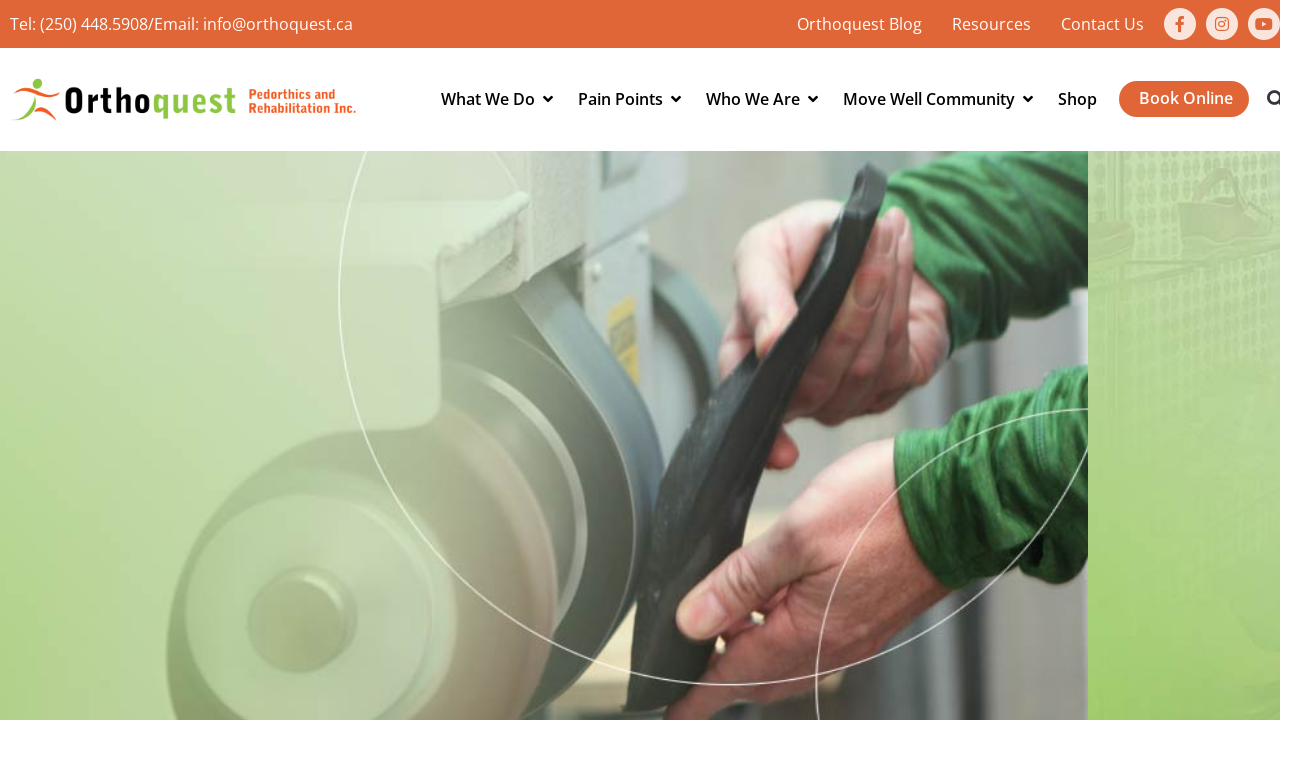

--- FILE ---
content_type: text/html; charset=UTF-8
request_url: https://orthoquest.ca/
body_size: 36069
content:
<!DOCTYPE html>
<html lang="en-US">
<head>
<meta charset="UTF-8">
<meta name="viewport" content="width=device-width, initial-scale=1">
	<link rel="profile" href="https://gmpg.org/xfn/11"> 
	<meta name='robots' content='index, follow, max-image-preview:large, max-snippet:-1, max-video-preview:-1' />
	<style>img:is([sizes="auto" i], [sizes^="auto," i]) { contain-intrinsic-size: 3000px 1500px }</style>
	
            <script data-no-defer="1" data-ezscrex="false" data-cfasync="false" data-pagespeed-no-defer data-cookieconsent="ignore">
                var ctPublicFunctions = {"_ajax_nonce":"75fc2d4c8b","_rest_nonce":"77cdef9ea4","_ajax_url":"\/wp-admin\/admin-ajax.php","_rest_url":"https:\/\/orthoquest.ca\/wp-json\/","data__cookies_type":"none","data__ajax_type":"rest","data__bot_detector_enabled":"1","data__frontend_data_log_enabled":1,"cookiePrefix":"","wprocket_detected":false,"host_url":"orthoquest.ca","text__ee_click_to_select":"Click to select the whole data","text__ee_original_email":"The complete one is","text__ee_got_it":"Got it","text__ee_blocked":"Blocked","text__ee_cannot_connect":"Cannot connect","text__ee_cannot_decode":"Can not decode email. Unknown reason","text__ee_email_decoder":"CleanTalk email decoder","text__ee_wait_for_decoding":"The magic is on the way!","text__ee_decoding_process":"Please wait a few seconds while we decode the contact data."}
            </script>
        
            <script data-no-defer="1" data-ezscrex="false" data-cfasync="false" data-pagespeed-no-defer data-cookieconsent="ignore">
                var ctPublic = {"_ajax_nonce":"75fc2d4c8b","settings__forms__check_internal":"0","settings__forms__check_external":"0","settings__forms__force_protection":0,"settings__forms__search_test":"1","settings__forms__wc_add_to_cart":"0","settings__data__bot_detector_enabled":"1","settings__sfw__anti_crawler":0,"blog_home":"https:\/\/orthoquest.ca\/","pixel__setting":"3","pixel__enabled":false,"pixel__url":null,"data__email_check_before_post":"1","data__email_check_exist_post":1,"data__cookies_type":"none","data__key_is_ok":true,"data__visible_fields_required":true,"wl_brandname":"Anti-Spam by CleanTalk","wl_brandname_short":"CleanTalk","ct_checkjs_key":1537964634,"emailEncoderPassKey":"71f125d0ce9cc79f73f95f7495156790","bot_detector_forms_excluded":"W10=","advancedCacheExists":false,"varnishCacheExists":false,"wc_ajax_add_to_cart":false}
            </script>
        
	<!-- This site is optimized with the Yoast SEO plugin v26.6 - https://yoast.com/wordpress/plugins/seo/ -->
	<title>Orthoquest | Custom Foot Orthotics, Bracing, and Kinesiology.</title>
	<meta name="description" content="helping the Okanagan Move Well &amp; Be Well with footwear, custom foot orthotics, bracing, compression socks and kinesiology." />
	<link rel="canonical" href="https://orthoquest.ca/" />
	<meta property="og:locale" content="en_US" />
	<meta property="og:type" content="website" />
	<meta property="og:title" content="Orthoquest | Custom Foot Orthotics, Bracing, and Kinesiology." />
	<meta property="og:description" content="helping the Okanagan Move Well &amp; Be Well with footwear, custom foot orthotics, bracing, compression socks and kinesiology." />
	<meta property="og:url" content="https://orthoquest.ca/" />
	<meta property="og:site_name" content="Orthoquest" />
	<meta property="article:publisher" content="https://www.facebook.com/orthoquestpedorthics/" />
	<meta property="article:modified_time" content="2025-07-21T16:57:31+00:00" />
	<meta property="og:image" content="https://orthoquest.ca/wp-content/uploads/2023/01/home-pedorthics-inset.jpg" />
	<meta property="og:image:width" content="350" />
	<meta property="og:image:height" content="254" />
	<meta property="og:image:type" content="image/jpeg" />
	<meta name="twitter:card" content="summary_large_image" />
	<script type="application/ld+json" class="yoast-schema-graph">{"@context":"https://schema.org","@graph":[{"@type":"WebPage","@id":"https://orthoquest.ca/","url":"https://orthoquest.ca/","name":"Orthoquest | Custom Foot Orthotics, Bracing, and Kinesiology.","isPartOf":{"@id":"https://orthoquest.ca/#website"},"about":{"@id":"https://orthoquest.ca/#organization"},"primaryImageOfPage":{"@id":"https://orthoquest.ca/#primaryimage"},"image":{"@id":"https://orthoquest.ca/#primaryimage"},"thumbnailUrl":"https://orthoquest.ca/wp-content/uploads/2023/01/home-pedorthics-inset.jpg","datePublished":"2022-09-28T02:30:23+00:00","dateModified":"2025-07-21T16:57:31+00:00","description":"helping the Okanagan Move Well & Be Well with footwear, custom foot orthotics, bracing, compression socks and kinesiology.","breadcrumb":{"@id":"https://orthoquest.ca/#breadcrumb"},"inLanguage":"en-US","potentialAction":[{"@type":"ReadAction","target":["https://orthoquest.ca/"]}]},{"@type":"ImageObject","inLanguage":"en-US","@id":"https://orthoquest.ca/#primaryimage","url":"https://orthoquest.ca/wp-content/uploads/2023/01/home-pedorthics-inset.jpg","contentUrl":"https://orthoquest.ca/wp-content/uploads/2023/01/home-pedorthics-inset.jpg","width":350,"height":254},{"@type":"BreadcrumbList","@id":"https://orthoquest.ca/#breadcrumb","itemListElement":[{"@type":"ListItem","position":1,"name":"Home"}]},{"@type":"WebSite","@id":"https://orthoquest.ca/#website","url":"https://orthoquest.ca/","name":"Orthoquest","description":"Pedothics &amp; Rehabilitation","publisher":{"@id":"https://orthoquest.ca/#organization"},"potentialAction":[{"@type":"SearchAction","target":{"@type":"EntryPoint","urlTemplate":"https://orthoquest.ca/?s={search_term_string}"},"query-input":{"@type":"PropertyValueSpecification","valueRequired":true,"valueName":"search_term_string"}}],"inLanguage":"en-US"},{"@type":"Organization","@id":"https://orthoquest.ca/#organization","name":"Orthoquest","url":"https://orthoquest.ca/","logo":{"@type":"ImageObject","inLanguage":"en-US","@id":"https://orthoquest.ca/#/schema/logo/image/","url":"https://orthoquest.ca/wp-content/uploads/2022/09/logo.png","contentUrl":"https://orthoquest.ca/wp-content/uploads/2022/09/logo.png","width":479,"height":59,"caption":"Orthoquest"},"image":{"@id":"https://orthoquest.ca/#/schema/logo/image/"},"sameAs":["https://www.facebook.com/orthoquestpedorthics/","https://www.instagram.com/orthoquest/"]}]}</script>
	<!-- / Yoast SEO plugin. -->


<link rel='dns-prefetch' href='//fd.cleantalk.org' />
<link rel="alternate" type="application/rss+xml" title="Orthoquest &raquo; Feed" href="https://orthoquest.ca/feed/" />
<link rel="alternate" type="application/rss+xml" title="Orthoquest &raquo; Comments Feed" href="https://orthoquest.ca/comments/feed/" />
<script>
window._wpemojiSettings = {"baseUrl":"https:\/\/s.w.org\/images\/core\/emoji\/16.0.1\/72x72\/","ext":".png","svgUrl":"https:\/\/s.w.org\/images\/core\/emoji\/16.0.1\/svg\/","svgExt":".svg","source":{"concatemoji":"https:\/\/orthoquest.ca\/wp-includes\/js\/wp-emoji-release.min.js?ver=6.8.3"}};
/*! This file is auto-generated */
!function(s,n){var o,i,e;function c(e){try{var t={supportTests:e,timestamp:(new Date).valueOf()};sessionStorage.setItem(o,JSON.stringify(t))}catch(e){}}function p(e,t,n){e.clearRect(0,0,e.canvas.width,e.canvas.height),e.fillText(t,0,0);var t=new Uint32Array(e.getImageData(0,0,e.canvas.width,e.canvas.height).data),a=(e.clearRect(0,0,e.canvas.width,e.canvas.height),e.fillText(n,0,0),new Uint32Array(e.getImageData(0,0,e.canvas.width,e.canvas.height).data));return t.every(function(e,t){return e===a[t]})}function u(e,t){e.clearRect(0,0,e.canvas.width,e.canvas.height),e.fillText(t,0,0);for(var n=e.getImageData(16,16,1,1),a=0;a<n.data.length;a++)if(0!==n.data[a])return!1;return!0}function f(e,t,n,a){switch(t){case"flag":return n(e,"\ud83c\udff3\ufe0f\u200d\u26a7\ufe0f","\ud83c\udff3\ufe0f\u200b\u26a7\ufe0f")?!1:!n(e,"\ud83c\udde8\ud83c\uddf6","\ud83c\udde8\u200b\ud83c\uddf6")&&!n(e,"\ud83c\udff4\udb40\udc67\udb40\udc62\udb40\udc65\udb40\udc6e\udb40\udc67\udb40\udc7f","\ud83c\udff4\u200b\udb40\udc67\u200b\udb40\udc62\u200b\udb40\udc65\u200b\udb40\udc6e\u200b\udb40\udc67\u200b\udb40\udc7f");case"emoji":return!a(e,"\ud83e\udedf")}return!1}function g(e,t,n,a){var r="undefined"!=typeof WorkerGlobalScope&&self instanceof WorkerGlobalScope?new OffscreenCanvas(300,150):s.createElement("canvas"),o=r.getContext("2d",{willReadFrequently:!0}),i=(o.textBaseline="top",o.font="600 32px Arial",{});return e.forEach(function(e){i[e]=t(o,e,n,a)}),i}function t(e){var t=s.createElement("script");t.src=e,t.defer=!0,s.head.appendChild(t)}"undefined"!=typeof Promise&&(o="wpEmojiSettingsSupports",i=["flag","emoji"],n.supports={everything:!0,everythingExceptFlag:!0},e=new Promise(function(e){s.addEventListener("DOMContentLoaded",e,{once:!0})}),new Promise(function(t){var n=function(){try{var e=JSON.parse(sessionStorage.getItem(o));if("object"==typeof e&&"number"==typeof e.timestamp&&(new Date).valueOf()<e.timestamp+604800&&"object"==typeof e.supportTests)return e.supportTests}catch(e){}return null}();if(!n){if("undefined"!=typeof Worker&&"undefined"!=typeof OffscreenCanvas&&"undefined"!=typeof URL&&URL.createObjectURL&&"undefined"!=typeof Blob)try{var e="postMessage("+g.toString()+"("+[JSON.stringify(i),f.toString(),p.toString(),u.toString()].join(",")+"));",a=new Blob([e],{type:"text/javascript"}),r=new Worker(URL.createObjectURL(a),{name:"wpTestEmojiSupports"});return void(r.onmessage=function(e){c(n=e.data),r.terminate(),t(n)})}catch(e){}c(n=g(i,f,p,u))}t(n)}).then(function(e){for(var t in e)n.supports[t]=e[t],n.supports.everything=n.supports.everything&&n.supports[t],"flag"!==t&&(n.supports.everythingExceptFlag=n.supports.everythingExceptFlag&&n.supports[t]);n.supports.everythingExceptFlag=n.supports.everythingExceptFlag&&!n.supports.flag,n.DOMReady=!1,n.readyCallback=function(){n.DOMReady=!0}}).then(function(){return e}).then(function(){var e;n.supports.everything||(n.readyCallback(),(e=n.source||{}).concatemoji?t(e.concatemoji):e.wpemoji&&e.twemoji&&(t(e.twemoji),t(e.wpemoji)))}))}((window,document),window._wpemojiSettings);
</script>
<link rel='stylesheet' id='astra-theme-css-css' href='https://orthoquest.ca/wp-content/themes/astra/assets/css/minified/main.min.css?ver=4.11.18' media='all' />
<style id='astra-theme-css-inline-css'>
:root{--ast-post-nav-space:0;--ast-container-default-xlg-padding:3em;--ast-container-default-lg-padding:3em;--ast-container-default-slg-padding:2em;--ast-container-default-md-padding:3em;--ast-container-default-sm-padding:3em;--ast-container-default-xs-padding:2.4em;--ast-container-default-xxs-padding:1.8em;--ast-code-block-background:#EEEEEE;--ast-comment-inputs-background:#FAFAFA;--ast-normal-container-width:1200px;--ast-narrow-container-width:750px;--ast-blog-title-font-weight:normal;--ast-blog-meta-weight:inherit;--ast-global-color-primary:var(--ast-global-color-5);--ast-global-color-secondary:var(--ast-global-color-4);--ast-global-color-alternate-background:var(--ast-global-color-7);--ast-global-color-subtle-background:var(--ast-global-color-6);--ast-bg-style-guide:var( --ast-global-color-secondary,--ast-global-color-5 );--ast-shadow-style-guide:0px 0px 4px 0 #00000057;--ast-global-dark-bg-style:#fff;--ast-global-dark-lfs:#fbfbfb;--ast-widget-bg-color:#fafafa;--ast-wc-container-head-bg-color:#fbfbfb;--ast-title-layout-bg:#eeeeee;--ast-search-border-color:#e7e7e7;--ast-lifter-hover-bg:#e6e6e6;--ast-gallery-block-color:#000;--srfm-color-input-label:var(--ast-global-color-2);}html{font-size:93.75%;}a{color:var(--ast-global-color-0);}a:hover,a:focus{color:var(--ast-global-color-1);}body,button,input,select,textarea,.ast-button,.ast-custom-button{font-family:-apple-system,BlinkMacSystemFont,Segoe UI,Roboto,Oxygen-Sans,Ubuntu,Cantarell,Helvetica Neue,sans-serif;font-weight:inherit;font-size:15px;font-size:1rem;line-height:var(--ast-body-line-height,1.65em);}blockquote{color:var(--ast-global-color-3);}h1,h2,h3,h4,h5,h6,.entry-content :where(h1,h2,h3,h4,h5,h6),.site-title,.site-title a{font-weight:600;}.ast-site-identity .site-title a{color:var(--ast-global-color-2);}.site-title{font-size:35px;font-size:2.3333333333333rem;display:block;}.site-header .site-description{font-size:15px;font-size:1rem;display:none;}.entry-title{font-size:26px;font-size:1.7333333333333rem;}.archive .ast-article-post .ast-article-inner,.blog .ast-article-post .ast-article-inner,.archive .ast-article-post .ast-article-inner:hover,.blog .ast-article-post .ast-article-inner:hover{overflow:hidden;}h1,.entry-content :where(h1){font-size:40px;font-size:2.6666666666667rem;font-weight:600;line-height:1.4em;}h2,.entry-content :where(h2){font-size:32px;font-size:2.1333333333333rem;font-weight:600;line-height:1.3em;}h3,.entry-content :where(h3){font-size:26px;font-size:1.7333333333333rem;font-weight:600;line-height:1.3em;}h4,.entry-content :where(h4){font-size:24px;font-size:1.6rem;line-height:1.2em;font-weight:600;}h5,.entry-content :where(h5){font-size:20px;font-size:1.3333333333333rem;line-height:1.2em;font-weight:600;}h6,.entry-content :where(h6){font-size:16px;font-size:1.0666666666667rem;line-height:1.25em;font-weight:600;}::selection{background-color:var(--ast-global-color-0);color:#ffffff;}body,h1,h2,h3,h4,h5,h6,.entry-title a,.entry-content :where(h1,h2,h3,h4,h5,h6){color:var(--ast-global-color-3);}.tagcloud a:hover,.tagcloud a:focus,.tagcloud a.current-item{color:#ffffff;border-color:var(--ast-global-color-0);background-color:var(--ast-global-color-0);}input:focus,input[type="text"]:focus,input[type="email"]:focus,input[type="url"]:focus,input[type="password"]:focus,input[type="reset"]:focus,input[type="search"]:focus,textarea:focus{border-color:var(--ast-global-color-0);}input[type="radio"]:checked,input[type=reset],input[type="checkbox"]:checked,input[type="checkbox"]:hover:checked,input[type="checkbox"]:focus:checked,input[type=range]::-webkit-slider-thumb{border-color:var(--ast-global-color-0);background-color:var(--ast-global-color-0);box-shadow:none;}.site-footer a:hover + .post-count,.site-footer a:focus + .post-count{background:var(--ast-global-color-0);border-color:var(--ast-global-color-0);}.single .nav-links .nav-previous,.single .nav-links .nav-next{color:var(--ast-global-color-0);}.entry-meta,.entry-meta *{line-height:1.45;color:var(--ast-global-color-0);}.entry-meta a:not(.ast-button):hover,.entry-meta a:not(.ast-button):hover *,.entry-meta a:not(.ast-button):focus,.entry-meta a:not(.ast-button):focus *,.page-links > .page-link,.page-links .page-link:hover,.post-navigation a:hover{color:var(--ast-global-color-1);}#cat option,.secondary .calendar_wrap thead a,.secondary .calendar_wrap thead a:visited{color:var(--ast-global-color-0);}.secondary .calendar_wrap #today,.ast-progress-val span{background:var(--ast-global-color-0);}.secondary a:hover + .post-count,.secondary a:focus + .post-count{background:var(--ast-global-color-0);border-color:var(--ast-global-color-0);}.calendar_wrap #today > a{color:#ffffff;}.page-links .page-link,.single .post-navigation a{color:var(--ast-global-color-0);}.ast-search-menu-icon .search-form button.search-submit{padding:0 4px;}.ast-search-menu-icon form.search-form{padding-right:0;}.ast-search-menu-icon.slide-search input.search-field{width:0;}.ast-header-search .ast-search-menu-icon.ast-dropdown-active .search-form,.ast-header-search .ast-search-menu-icon.ast-dropdown-active .search-field:focus{transition:all 0.2s;}.search-form input.search-field:focus{outline:none;}.ast-archive-title{color:var(--ast-global-color-2);}.widget-title,.widget .wp-block-heading{font-size:21px;font-size:1.4rem;color:var(--ast-global-color-2);}.ast-single-post .entry-content a,.ast-comment-content a:not(.ast-comment-edit-reply-wrap a){text-decoration:underline;}.ast-single-post .wp-block-button .wp-block-button__link,.ast-single-post .elementor-widget-button .elementor-button,.ast-single-post .entry-content .uagb-tab a,.ast-single-post .entry-content .uagb-ifb-cta a,.ast-single-post .entry-content .wp-block-uagb-buttons a,.ast-single-post .entry-content .uabb-module-content a,.ast-single-post .entry-content .uagb-post-grid a,.ast-single-post .entry-content .uagb-timeline a,.ast-single-post .entry-content .uagb-toc__wrap a,.ast-single-post .entry-content .uagb-taxomony-box a,.entry-content .wp-block-latest-posts > li > a,.ast-single-post .entry-content .wp-block-file__button,a.ast-post-filter-single,.ast-single-post .wp-block-buttons .wp-block-button.is-style-outline .wp-block-button__link,.ast-single-post .ast-comment-content .comment-reply-link,.ast-single-post .ast-comment-content .comment-edit-link{text-decoration:none;}.ast-search-menu-icon.slide-search a:focus-visible:focus-visible,.astra-search-icon:focus-visible,#close:focus-visible,a:focus-visible,.ast-menu-toggle:focus-visible,.site .skip-link:focus-visible,.wp-block-loginout input:focus-visible,.wp-block-search.wp-block-search__button-inside .wp-block-search__inside-wrapper,.ast-header-navigation-arrow:focus-visible,.ast-orders-table__row .ast-orders-table__cell:focus-visible,a#ast-apply-coupon:focus-visible,#ast-apply-coupon:focus-visible,#close:focus-visible,.button.search-submit:focus-visible,#search_submit:focus,.normal-search:focus-visible,.ast-header-account-wrap:focus-visible,.astra-cart-drawer-close:focus,.ast-single-variation:focus,.ast-button:focus{outline-style:dotted;outline-color:inherit;outline-width:thin;}input:focus,input[type="text"]:focus,input[type="email"]:focus,input[type="url"]:focus,input[type="password"]:focus,input[type="reset"]:focus,input[type="search"]:focus,input[type="number"]:focus,textarea:focus,.wp-block-search__input:focus,[data-section="section-header-mobile-trigger"] .ast-button-wrap .ast-mobile-menu-trigger-minimal:focus,.ast-mobile-popup-drawer.active .menu-toggle-close:focus,#ast-scroll-top:focus,#coupon_code:focus,#ast-coupon-code:focus{border-style:dotted;border-color:inherit;border-width:thin;}input{outline:none;}.ast-logo-title-inline .site-logo-img{padding-right:1em;}body .ast-oembed-container *{position:absolute;top:0;width:100%;height:100%;left:0;}body .wp-block-embed-pocket-casts .ast-oembed-container *{position:unset;}.ast-single-post-featured-section + article {margin-top: 2em;}.site-content .ast-single-post-featured-section img {width: 100%;overflow: hidden;object-fit: cover;}.site > .ast-single-related-posts-container {margin-top: 0;}@media (min-width: 922px) {.ast-desktop .ast-container--narrow {max-width: var(--ast-narrow-container-width);margin: 0 auto;}}.ast-page-builder-template .hentry {margin: 0;}.ast-page-builder-template .site-content > .ast-container {max-width: 100%;padding: 0;}.ast-page-builder-template .site .site-content #primary {padding: 0;margin: 0;}.ast-page-builder-template .no-results {text-align: center;margin: 4em auto;}.ast-page-builder-template .ast-pagination {padding: 2em;}.ast-page-builder-template .entry-header.ast-no-title.ast-no-thumbnail {margin-top: 0;}.ast-page-builder-template .entry-header.ast-header-without-markup {margin-top: 0;margin-bottom: 0;}.ast-page-builder-template .entry-header.ast-no-title.ast-no-meta {margin-bottom: 0;}.ast-page-builder-template.single .post-navigation {padding-bottom: 2em;}.ast-page-builder-template.single-post .site-content > .ast-container {max-width: 100%;}.ast-page-builder-template .entry-header {margin-top: 2em;margin-left: auto;margin-right: auto;}.ast-page-builder-template .ast-archive-description {margin: 2em auto 0;padding-left: 20px;padding-right: 20px;}.ast-page-builder-template .ast-row {margin-left: 0;margin-right: 0;}.single.ast-page-builder-template .entry-header + .entry-content,.single.ast-page-builder-template .ast-single-entry-banner + .site-content article .entry-content {margin-bottom: 2em;}@media(min-width: 921px) {.ast-page-builder-template.archive.ast-right-sidebar .ast-row article,.ast-page-builder-template.archive.ast-left-sidebar .ast-row article {padding-left: 0;padding-right: 0;}}@media (max-width:921.9px){#ast-desktop-header{display:none;}}@media (min-width:922px){#ast-mobile-header{display:none;}}.wp-block-buttons.aligncenter{justify-content:center;}@media (max-width:921px){.ast-theme-transparent-header #primary,.ast-theme-transparent-header #secondary{padding:0;}}@media (max-width:921px){.ast-plain-container.ast-no-sidebar #primary{padding:0;}}.ast-plain-container.ast-no-sidebar #primary{margin-top:0;margin-bottom:0;}.wp-block-button.is-style-outline .wp-block-button__link{border-color:var(--ast-global-color-0);}div.wp-block-button.is-style-outline > .wp-block-button__link:not(.has-text-color),div.wp-block-button.wp-block-button__link.is-style-outline:not(.has-text-color){color:var(--ast-global-color-0);}.wp-block-button.is-style-outline .wp-block-button__link:hover,.wp-block-buttons .wp-block-button.is-style-outline .wp-block-button__link:focus,.wp-block-buttons .wp-block-button.is-style-outline > .wp-block-button__link:not(.has-text-color):hover,.wp-block-buttons .wp-block-button.wp-block-button__link.is-style-outline:not(.has-text-color):hover{color:#ffffff;background-color:var(--ast-global-color-1);border-color:var(--ast-global-color-1);}.post-page-numbers.current .page-link,.ast-pagination .page-numbers.current{color:#ffffff;border-color:var(--ast-global-color-0);background-color:var(--ast-global-color-0);}.wp-block-button.is-style-outline .wp-block-button__link.wp-element-button,.ast-outline-button{border-color:var(--ast-global-color-0);font-family:inherit;font-weight:inherit;line-height:1em;}.wp-block-buttons .wp-block-button.is-style-outline > .wp-block-button__link:not(.has-text-color),.wp-block-buttons .wp-block-button.wp-block-button__link.is-style-outline:not(.has-text-color),.ast-outline-button{color:var(--ast-global-color-0);}.wp-block-button.is-style-outline .wp-block-button__link:hover,.wp-block-buttons .wp-block-button.is-style-outline .wp-block-button__link:focus,.wp-block-buttons .wp-block-button.is-style-outline > .wp-block-button__link:not(.has-text-color):hover,.wp-block-buttons .wp-block-button.wp-block-button__link.is-style-outline:not(.has-text-color):hover,.ast-outline-button:hover,.ast-outline-button:focus,.wp-block-uagb-buttons-child .uagb-buttons-repeater.ast-outline-button:hover,.wp-block-uagb-buttons-child .uagb-buttons-repeater.ast-outline-button:focus{color:#ffffff;background-color:var(--ast-global-color-1);border-color:var(--ast-global-color-1);}.wp-block-button .wp-block-button__link.wp-element-button.is-style-outline:not(.has-background),.wp-block-button.is-style-outline>.wp-block-button__link.wp-element-button:not(.has-background),.ast-outline-button{background-color:transparent;}.entry-content[data-ast-blocks-layout] > figure{margin-bottom:1em;}h1.widget-title{font-weight:600;}h2.widget-title{font-weight:600;}h3.widget-title{font-weight:600;}.elementor-widget-container .elementor-loop-container .e-loop-item[data-elementor-type="loop-item"]{width:100%;}#page{display:flex;flex-direction:column;min-height:100vh;}.ast-404-layout-1 h1.page-title{color:var(--ast-global-color-2);}.single .post-navigation a{line-height:1em;height:inherit;}.error-404 .page-sub-title{font-size:1.5rem;font-weight:inherit;}.search .site-content .content-area .search-form{margin-bottom:0;}#page .site-content{flex-grow:1;}.widget{margin-bottom:1.25em;}#secondary li{line-height:1.5em;}#secondary .wp-block-group h2{margin-bottom:0.7em;}#secondary h2{font-size:1.7rem;}.ast-separate-container .ast-article-post,.ast-separate-container .ast-article-single,.ast-separate-container .comment-respond{padding:3em;}.ast-separate-container .ast-article-single .ast-article-single{padding:0;}.ast-article-single .wp-block-post-template-is-layout-grid{padding-left:0;}.ast-separate-container .comments-title,.ast-narrow-container .comments-title{padding:1.5em 2em;}.ast-page-builder-template .comment-form-textarea,.ast-comment-formwrap .ast-grid-common-col{padding:0;}.ast-comment-formwrap{padding:0;display:inline-flex;column-gap:20px;width:100%;margin-left:0;margin-right:0;}.comments-area textarea#comment:focus,.comments-area textarea#comment:active,.comments-area .ast-comment-formwrap input[type="text"]:focus,.comments-area .ast-comment-formwrap input[type="text"]:active {box-shadow:none;outline:none;}.archive.ast-page-builder-template .entry-header{margin-top:2em;}.ast-page-builder-template .ast-comment-formwrap{width:100%;}.entry-title{margin-bottom:0.5em;}.ast-archive-description p{font-size:inherit;font-weight:inherit;line-height:inherit;}.ast-separate-container .ast-comment-list li.depth-1,.hentry{margin-bottom:2em;}@media (min-width:921px){.ast-left-sidebar.ast-page-builder-template #secondary,.archive.ast-right-sidebar.ast-page-builder-template .site-main{padding-left:20px;padding-right:20px;}}@media (max-width:544px){.ast-comment-formwrap.ast-row{column-gap:10px;display:inline-block;}#ast-commentform .ast-grid-common-col{position:relative;width:100%;}}@media (min-width:1201px){.ast-separate-container .ast-article-post,.ast-separate-container .ast-article-single,.ast-separate-container .ast-author-box,.ast-separate-container .ast-404-layout-1,.ast-separate-container .no-results{padding:3em;}}@media (max-width:921px){.ast-left-sidebar #content > .ast-container{display:flex;flex-direction:column-reverse;width:100%;}}@media (min-width:922px){.ast-separate-container.ast-right-sidebar #primary,.ast-separate-container.ast-left-sidebar #primary{border:0;}.search-no-results.ast-separate-container #primary{margin-bottom:4em;}}.elementor-widget-button .elementor-button{border-style:solid;text-decoration:none;border-top-width:0;border-right-width:0;border-left-width:0;border-bottom-width:0;}body .elementor-button.elementor-size-sm,body .elementor-button.elementor-size-xs,body .elementor-button.elementor-size-md,body .elementor-button.elementor-size-lg,body .elementor-button.elementor-size-xl,body .elementor-button{padding-top:15px;padding-right:30px;padding-bottom:15px;padding-left:30px;}@media (max-width:921px){.elementor-widget-button .elementor-button.elementor-size-sm,.elementor-widget-button .elementor-button.elementor-size-xs,.elementor-widget-button .elementor-button.elementor-size-md,.elementor-widget-button .elementor-button.elementor-size-lg,.elementor-widget-button .elementor-button.elementor-size-xl,.elementor-widget-button .elementor-button{padding-top:14px;padding-right:28px;padding-bottom:14px;padding-left:28px;}}@media (max-width:544px){.elementor-widget-button .elementor-button.elementor-size-sm,.elementor-widget-button .elementor-button.elementor-size-xs,.elementor-widget-button .elementor-button.elementor-size-md,.elementor-widget-button .elementor-button.elementor-size-lg,.elementor-widget-button .elementor-button.elementor-size-xl,.elementor-widget-button .elementor-button{padding-top:12px;padding-right:24px;padding-bottom:12px;padding-left:24px;}}.elementor-widget-button .elementor-button{border-color:var(--ast-global-color-0);background-color:var(--ast-global-color-0);}.elementor-widget-button .elementor-button:hover,.elementor-widget-button .elementor-button:focus{color:#ffffff;background-color:var(--ast-global-color-1);border-color:var(--ast-global-color-1);}.wp-block-button .wp-block-button__link ,.elementor-widget-button .elementor-button{color:#ffffff;}.elementor-widget-button .elementor-button{line-height:1em;}.wp-block-button .wp-block-button__link:hover,.wp-block-button .wp-block-button__link:focus{color:#ffffff;background-color:var(--ast-global-color-1);border-color:var(--ast-global-color-1);}.elementor-widget-heading h1.elementor-heading-title{line-height:1.4em;}.elementor-widget-heading h2.elementor-heading-title{line-height:1.3em;}.elementor-widget-heading h3.elementor-heading-title{line-height:1.3em;}.elementor-widget-heading h4.elementor-heading-title{line-height:1.2em;}.elementor-widget-heading h5.elementor-heading-title{line-height:1.2em;}.elementor-widget-heading h6.elementor-heading-title{line-height:1.25em;}.wp-block-button .wp-block-button__link,.wp-block-search .wp-block-search__button,body .wp-block-file .wp-block-file__button{border-color:var(--ast-global-color-0);background-color:var(--ast-global-color-0);color:#ffffff;font-family:inherit;font-weight:inherit;line-height:1em;padding-top:15px;padding-right:30px;padding-bottom:15px;padding-left:30px;}@media (max-width:921px){.wp-block-button .wp-block-button__link,.wp-block-search .wp-block-search__button,body .wp-block-file .wp-block-file__button{padding-top:14px;padding-right:28px;padding-bottom:14px;padding-left:28px;}}@media (max-width:544px){.wp-block-button .wp-block-button__link,.wp-block-search .wp-block-search__button,body .wp-block-file .wp-block-file__button{padding-top:12px;padding-right:24px;padding-bottom:12px;padding-left:24px;}}.menu-toggle,button,.ast-button,.ast-custom-button,.button,input#submit,input[type="button"],input[type="submit"],input[type="reset"],form[CLASS*="wp-block-search__"].wp-block-search .wp-block-search__inside-wrapper .wp-block-search__button,body .wp-block-file .wp-block-file__button,.search .search-submit{border-style:solid;border-top-width:0;border-right-width:0;border-left-width:0;border-bottom-width:0;color:#ffffff;border-color:var(--ast-global-color-0);background-color:var(--ast-global-color-0);padding-top:15px;padding-right:30px;padding-bottom:15px;padding-left:30px;font-family:inherit;font-weight:inherit;line-height:1em;}button:focus,.menu-toggle:hover,button:hover,.ast-button:hover,.ast-custom-button:hover .button:hover,.ast-custom-button:hover ,input[type=reset]:hover,input[type=reset]:focus,input#submit:hover,input#submit:focus,input[type="button"]:hover,input[type="button"]:focus,input[type="submit"]:hover,input[type="submit"]:focus,form[CLASS*="wp-block-search__"].wp-block-search .wp-block-search__inside-wrapper .wp-block-search__button:hover,form[CLASS*="wp-block-search__"].wp-block-search .wp-block-search__inside-wrapper .wp-block-search__button:focus,body .wp-block-file .wp-block-file__button:hover,body .wp-block-file .wp-block-file__button:focus{color:#ffffff;background-color:var(--ast-global-color-1);border-color:var(--ast-global-color-1);}form[CLASS*="wp-block-search__"].wp-block-search .wp-block-search__inside-wrapper .wp-block-search__button.has-icon{padding-top:calc(15px - 3px);padding-right:calc(30px - 3px);padding-bottom:calc(15px - 3px);padding-left:calc(30px - 3px);}@media (max-width:921px){.menu-toggle,button,.ast-button,.ast-custom-button,.button,input#submit,input[type="button"],input[type="submit"],input[type="reset"],form[CLASS*="wp-block-search__"].wp-block-search .wp-block-search__inside-wrapper .wp-block-search__button,body .wp-block-file .wp-block-file__button,.search .search-submit{padding-top:14px;padding-right:28px;padding-bottom:14px;padding-left:28px;}}@media (max-width:544px){.menu-toggle,button,.ast-button,.ast-custom-button,.button,input#submit,input[type="button"],input[type="submit"],input[type="reset"],form[CLASS*="wp-block-search__"].wp-block-search .wp-block-search__inside-wrapper .wp-block-search__button,body .wp-block-file .wp-block-file__button,.search .search-submit{padding-top:12px;padding-right:24px;padding-bottom:12px;padding-left:24px;}}@media (max-width:921px){.ast-mobile-header-stack .main-header-bar .ast-search-menu-icon{display:inline-block;}.ast-header-break-point.ast-header-custom-item-outside .ast-mobile-header-stack .main-header-bar .ast-search-icon{margin:0;}.ast-comment-avatar-wrap img{max-width:2.5em;}.ast-comment-meta{padding:0 1.8888em 1.3333em;}.ast-separate-container .ast-comment-list li.depth-1{padding:1.5em 2.14em;}.ast-separate-container .comment-respond{padding:2em 2.14em;}}@media (min-width:544px){.ast-container{max-width:100%;}}@media (max-width:544px){.ast-separate-container .ast-article-post,.ast-separate-container .ast-article-single,.ast-separate-container .comments-title,.ast-separate-container .ast-archive-description{padding:1.5em 1em;}.ast-separate-container #content .ast-container{padding-left:0.54em;padding-right:0.54em;}.ast-separate-container .ast-comment-list .bypostauthor{padding:.5em;}.ast-search-menu-icon.ast-dropdown-active .search-field{width:170px;}} #ast-mobile-header .ast-site-header-cart-li a{pointer-events:none;}.ast-separate-container{background-color:var(--ast-global-color-4);}@media (max-width:921px){.site-title{display:block;}.site-header .site-description{display:none;}h1,.entry-content :where(h1){font-size:30px;}h2,.entry-content :where(h2){font-size:25px;}h3,.entry-content :where(h3){font-size:20px;}}@media (max-width:544px){.site-title{display:block;}.site-header .site-description{display:none;}h1,.entry-content :where(h1){font-size:30px;}h2,.entry-content :where(h2){font-size:25px;}h3,.entry-content :where(h3){font-size:20px;}}@media (max-width:921px){html{font-size:85.5%;}}@media (max-width:544px){html{font-size:85.5%;}}@media (min-width:922px){.ast-container{max-width:1240px;}}@media (min-width:922px){.site-content .ast-container{display:flex;}}@media (max-width:921px){.site-content .ast-container{flex-direction:column;}}@media (min-width:922px){.main-header-menu .sub-menu .menu-item.ast-left-align-sub-menu:hover > .sub-menu,.main-header-menu .sub-menu .menu-item.ast-left-align-sub-menu.focus > .sub-menu{margin-left:-0px;}}.site .comments-area{padding-bottom:3em;}.wp-block-file {display: flex;align-items: center;flex-wrap: wrap;justify-content: space-between;}.wp-block-pullquote {border: none;}.wp-block-pullquote blockquote::before {content: "\201D";font-family: "Helvetica",sans-serif;display: flex;transform: rotate( 180deg );font-size: 6rem;font-style: normal;line-height: 1;font-weight: bold;align-items: center;justify-content: center;}.has-text-align-right > blockquote::before {justify-content: flex-start;}.has-text-align-left > blockquote::before {justify-content: flex-end;}figure.wp-block-pullquote.is-style-solid-color blockquote {max-width: 100%;text-align: inherit;}:root {--wp--custom--ast-default-block-top-padding: 3em;--wp--custom--ast-default-block-right-padding: 3em;--wp--custom--ast-default-block-bottom-padding: 3em;--wp--custom--ast-default-block-left-padding: 3em;--wp--custom--ast-container-width: 1200px;--wp--custom--ast-content-width-size: 1200px;--wp--custom--ast-wide-width-size: calc(1200px + var(--wp--custom--ast-default-block-left-padding) + var(--wp--custom--ast-default-block-right-padding));}.ast-narrow-container {--wp--custom--ast-content-width-size: 750px;--wp--custom--ast-wide-width-size: 750px;}@media(max-width: 921px) {:root {--wp--custom--ast-default-block-top-padding: 3em;--wp--custom--ast-default-block-right-padding: 2em;--wp--custom--ast-default-block-bottom-padding: 3em;--wp--custom--ast-default-block-left-padding: 2em;}}@media(max-width: 544px) {:root {--wp--custom--ast-default-block-top-padding: 3em;--wp--custom--ast-default-block-right-padding: 1.5em;--wp--custom--ast-default-block-bottom-padding: 3em;--wp--custom--ast-default-block-left-padding: 1.5em;}}.entry-content > .wp-block-group,.entry-content > .wp-block-cover,.entry-content > .wp-block-columns {padding-top: var(--wp--custom--ast-default-block-top-padding);padding-right: var(--wp--custom--ast-default-block-right-padding);padding-bottom: var(--wp--custom--ast-default-block-bottom-padding);padding-left: var(--wp--custom--ast-default-block-left-padding);}.ast-plain-container.ast-no-sidebar .entry-content > .alignfull,.ast-page-builder-template .ast-no-sidebar .entry-content > .alignfull {margin-left: calc( -50vw + 50%);margin-right: calc( -50vw + 50%);max-width: 100vw;width: 100vw;}.ast-plain-container.ast-no-sidebar .entry-content .alignfull .alignfull,.ast-page-builder-template.ast-no-sidebar .entry-content .alignfull .alignfull,.ast-plain-container.ast-no-sidebar .entry-content .alignfull .alignwide,.ast-page-builder-template.ast-no-sidebar .entry-content .alignfull .alignwide,.ast-plain-container.ast-no-sidebar .entry-content .alignwide .alignfull,.ast-page-builder-template.ast-no-sidebar .entry-content .alignwide .alignfull,.ast-plain-container.ast-no-sidebar .entry-content .alignwide .alignwide,.ast-page-builder-template.ast-no-sidebar .entry-content .alignwide .alignwide,.ast-plain-container.ast-no-sidebar .entry-content .wp-block-column .alignfull,.ast-page-builder-template.ast-no-sidebar .entry-content .wp-block-column .alignfull,.ast-plain-container.ast-no-sidebar .entry-content .wp-block-column .alignwide,.ast-page-builder-template.ast-no-sidebar .entry-content .wp-block-column .alignwide {margin-left: auto;margin-right: auto;width: 100%;}[data-ast-blocks-layout] .wp-block-separator:not(.is-style-dots) {height: 0;}[data-ast-blocks-layout] .wp-block-separator {margin: 20px auto;}[data-ast-blocks-layout] .wp-block-separator:not(.is-style-wide):not(.is-style-dots) {max-width: 100px;}[data-ast-blocks-layout] .wp-block-separator.has-background {padding: 0;}.entry-content[data-ast-blocks-layout] > * {max-width: var(--wp--custom--ast-content-width-size);margin-left: auto;margin-right: auto;}.entry-content[data-ast-blocks-layout] > .alignwide {max-width: var(--wp--custom--ast-wide-width-size);}.entry-content[data-ast-blocks-layout] .alignfull {max-width: none;}.entry-content .wp-block-columns {margin-bottom: 0;}blockquote {margin: 1.5em;border-color: rgba(0,0,0,0.05);}.wp-block-quote:not(.has-text-align-right):not(.has-text-align-center) {border-left: 5px solid rgba(0,0,0,0.05);}.has-text-align-right > blockquote,blockquote.has-text-align-right {border-right: 5px solid rgba(0,0,0,0.05);}.has-text-align-left > blockquote,blockquote.has-text-align-left {border-left: 5px solid rgba(0,0,0,0.05);}.wp-block-site-tagline,.wp-block-latest-posts .read-more {margin-top: 15px;}.wp-block-loginout p label {display: block;}.wp-block-loginout p:not(.login-remember):not(.login-submit) input {width: 100%;}.wp-block-loginout input:focus {border-color: transparent;}.wp-block-loginout input:focus {outline: thin dotted;}.entry-content .wp-block-media-text .wp-block-media-text__content {padding: 0 0 0 8%;}.entry-content .wp-block-media-text.has-media-on-the-right .wp-block-media-text__content {padding: 0 8% 0 0;}.entry-content .wp-block-media-text.has-background .wp-block-media-text__content {padding: 8%;}.entry-content .wp-block-cover:not([class*="background-color"]):not(.has-text-color.has-link-color) .wp-block-cover__inner-container,.entry-content .wp-block-cover:not([class*="background-color"]) .wp-block-cover-image-text,.entry-content .wp-block-cover:not([class*="background-color"]) .wp-block-cover-text,.entry-content .wp-block-cover-image:not([class*="background-color"]) .wp-block-cover__inner-container,.entry-content .wp-block-cover-image:not([class*="background-color"]) .wp-block-cover-image-text,.entry-content .wp-block-cover-image:not([class*="background-color"]) .wp-block-cover-text {color: var(--ast-global-color-primary,var(--ast-global-color-5));}.wp-block-loginout .login-remember input {width: 1.1rem;height: 1.1rem;margin: 0 5px 4px 0;vertical-align: middle;}.wp-block-latest-posts > li > *:first-child,.wp-block-latest-posts:not(.is-grid) > li:first-child {margin-top: 0;}.entry-content > .wp-block-buttons,.entry-content > .wp-block-uagb-buttons {margin-bottom: 1.5em;}.wp-block-search__inside-wrapper .wp-block-search__input {padding: 0 10px;color: var(--ast-global-color-3);background: var(--ast-global-color-primary,var(--ast-global-color-5));border-color: var(--ast-border-color);}.wp-block-latest-posts .read-more {margin-bottom: 1.5em;}.wp-block-search__no-button .wp-block-search__inside-wrapper .wp-block-search__input {padding-top: 5px;padding-bottom: 5px;}.wp-block-latest-posts .wp-block-latest-posts__post-date,.wp-block-latest-posts .wp-block-latest-posts__post-author {font-size: 1rem;}.wp-block-latest-posts > li > *,.wp-block-latest-posts:not(.is-grid) > li {margin-top: 12px;margin-bottom: 12px;}.ast-page-builder-template .entry-content[data-ast-blocks-layout] > .alignwide:where(:not(.uagb-is-root-container):not(.spectra-is-root-container)) > * {max-width: var(--wp--custom--ast-wide-width-size);}.ast-page-builder-template .entry-content[data-ast-blocks-layout] > .inherit-container-width > *,.ast-page-builder-template .entry-content[data-ast-blocks-layout] > *:not(.wp-block-group):where(:not(.uagb-is-root-container):not(.spectra-is-root-container)) > *,.entry-content[data-ast-blocks-layout] > .wp-block-cover .wp-block-cover__inner-container {max-width: var(--wp--custom--ast-content-width-size) ;margin-left: auto;margin-right: auto;}.ast-page-builder-template .entry-content[data-ast-blocks-layout] > *,.ast-page-builder-template .entry-content[data-ast-blocks-layout] > .alignfull:where(:not(.wp-block-group):not(.uagb-is-root-container):not(.spectra-is-root-container)) > * {max-width: none;}.entry-content[data-ast-blocks-layout] .wp-block-cover:not(.alignleft):not(.alignright) {width: auto;}@media(max-width: 1200px) {.ast-separate-container .entry-content > .alignfull,.ast-separate-container .entry-content[data-ast-blocks-layout] > .alignwide,.ast-plain-container .entry-content[data-ast-blocks-layout] > .alignwide,.ast-plain-container .entry-content .alignfull {margin-left: calc(-1 * min(var(--ast-container-default-xlg-padding),20px)) ;margin-right: calc(-1 * min(var(--ast-container-default-xlg-padding),20px));}}@media(min-width: 1201px) {.ast-separate-container .entry-content > .alignfull {margin-left: calc(-1 * var(--ast-container-default-xlg-padding) );margin-right: calc(-1 * var(--ast-container-default-xlg-padding) );}.ast-separate-container .entry-content[data-ast-blocks-layout] > .alignwide,.ast-plain-container .entry-content[data-ast-blocks-layout] > .alignwide {margin-left: calc(-1 * var(--wp--custom--ast-default-block-left-padding) );margin-right: calc(-1 * var(--wp--custom--ast-default-block-right-padding) );}}@media(min-width: 921px) {.ast-separate-container .entry-content .wp-block-group.alignwide:not(.inherit-container-width) > :where(:not(.alignleft):not(.alignright)),.ast-plain-container .entry-content .wp-block-group.alignwide:not(.inherit-container-width) > :where(:not(.alignleft):not(.alignright)) {max-width: calc( var(--wp--custom--ast-content-width-size) + 80px );}.ast-plain-container.ast-right-sidebar .entry-content[data-ast-blocks-layout] .alignfull,.ast-plain-container.ast-left-sidebar .entry-content[data-ast-blocks-layout] .alignfull {margin-left: -60px;margin-right: -60px;}}@media(min-width: 544px) {.entry-content > .alignleft {margin-right: 20px;}.entry-content > .alignright {margin-left: 20px;}}@media (max-width:544px){.wp-block-columns .wp-block-column:not(:last-child){margin-bottom:20px;}.wp-block-latest-posts{margin:0;}}@media( max-width: 600px ) {.entry-content .wp-block-media-text .wp-block-media-text__content,.entry-content .wp-block-media-text.has-media-on-the-right .wp-block-media-text__content {padding: 8% 0 0;}.entry-content .wp-block-media-text.has-background .wp-block-media-text__content {padding: 8%;}}.ast-narrow-container .site-content .wp-block-uagb-image--align-full .wp-block-uagb-image__figure {max-width: 100%;margin-left: auto;margin-right: auto;}:root .has-ast-global-color-0-color{color:var(--ast-global-color-0);}:root .has-ast-global-color-0-background-color{background-color:var(--ast-global-color-0);}:root .wp-block-button .has-ast-global-color-0-color{color:var(--ast-global-color-0);}:root .wp-block-button .has-ast-global-color-0-background-color{background-color:var(--ast-global-color-0);}:root .has-ast-global-color-1-color{color:var(--ast-global-color-1);}:root .has-ast-global-color-1-background-color{background-color:var(--ast-global-color-1);}:root .wp-block-button .has-ast-global-color-1-color{color:var(--ast-global-color-1);}:root .wp-block-button .has-ast-global-color-1-background-color{background-color:var(--ast-global-color-1);}:root .has-ast-global-color-2-color{color:var(--ast-global-color-2);}:root .has-ast-global-color-2-background-color{background-color:var(--ast-global-color-2);}:root .wp-block-button .has-ast-global-color-2-color{color:var(--ast-global-color-2);}:root .wp-block-button .has-ast-global-color-2-background-color{background-color:var(--ast-global-color-2);}:root .has-ast-global-color-3-color{color:var(--ast-global-color-3);}:root .has-ast-global-color-3-background-color{background-color:var(--ast-global-color-3);}:root .wp-block-button .has-ast-global-color-3-color{color:var(--ast-global-color-3);}:root .wp-block-button .has-ast-global-color-3-background-color{background-color:var(--ast-global-color-3);}:root .has-ast-global-color-4-color{color:var(--ast-global-color-4);}:root .has-ast-global-color-4-background-color{background-color:var(--ast-global-color-4);}:root .wp-block-button .has-ast-global-color-4-color{color:var(--ast-global-color-4);}:root .wp-block-button .has-ast-global-color-4-background-color{background-color:var(--ast-global-color-4);}:root .has-ast-global-color-5-color{color:var(--ast-global-color-5);}:root .has-ast-global-color-5-background-color{background-color:var(--ast-global-color-5);}:root .wp-block-button .has-ast-global-color-5-color{color:var(--ast-global-color-5);}:root .wp-block-button .has-ast-global-color-5-background-color{background-color:var(--ast-global-color-5);}:root .has-ast-global-color-6-color{color:var(--ast-global-color-6);}:root .has-ast-global-color-6-background-color{background-color:var(--ast-global-color-6);}:root .wp-block-button .has-ast-global-color-6-color{color:var(--ast-global-color-6);}:root .wp-block-button .has-ast-global-color-6-background-color{background-color:var(--ast-global-color-6);}:root .has-ast-global-color-7-color{color:var(--ast-global-color-7);}:root .has-ast-global-color-7-background-color{background-color:var(--ast-global-color-7);}:root .wp-block-button .has-ast-global-color-7-color{color:var(--ast-global-color-7);}:root .wp-block-button .has-ast-global-color-7-background-color{background-color:var(--ast-global-color-7);}:root .has-ast-global-color-8-color{color:var(--ast-global-color-8);}:root .has-ast-global-color-8-background-color{background-color:var(--ast-global-color-8);}:root .wp-block-button .has-ast-global-color-8-color{color:var(--ast-global-color-8);}:root .wp-block-button .has-ast-global-color-8-background-color{background-color:var(--ast-global-color-8);}:root{--ast-global-color-0:#0170B9;--ast-global-color-1:#3a3a3a;--ast-global-color-2:#3a3a3a;--ast-global-color-3:#4B4F58;--ast-global-color-4:#F5F5F5;--ast-global-color-5:#FFFFFF;--ast-global-color-6:#E5E5E5;--ast-global-color-7:#424242;--ast-global-color-8:#000000;}:root {--ast-border-color : var(--ast-global-color-6);}.ast-single-entry-banner {-js-display: flex;display: flex;flex-direction: column;justify-content: center;text-align: center;position: relative;background: var(--ast-title-layout-bg);}.ast-single-entry-banner[data-banner-layout="layout-1"] {max-width: 1200px;background: inherit;padding: 20px 0;}.ast-single-entry-banner[data-banner-width-type="custom"] {margin: 0 auto;width: 100%;}.ast-single-entry-banner + .site-content .entry-header {margin-bottom: 0;}.site .ast-author-avatar {--ast-author-avatar-size: ;}a.ast-underline-text {text-decoration: underline;}.ast-container > .ast-terms-link {position: relative;display: block;}a.ast-button.ast-badge-tax {padding: 4px 8px;border-radius: 3px;font-size: inherit;}header.entry-header{text-align:left;}header.entry-header > *:not(:last-child){margin-bottom:10px;}@media (max-width:921px){header.entry-header{text-align:left;}}@media (max-width:544px){header.entry-header{text-align:left;}}.ast-archive-entry-banner {-js-display: flex;display: flex;flex-direction: column;justify-content: center;text-align: center;position: relative;background: var(--ast-title-layout-bg);}.ast-archive-entry-banner[data-banner-width-type="custom"] {margin: 0 auto;width: 100%;}.ast-archive-entry-banner[data-banner-layout="layout-1"] {background: inherit;padding: 20px 0;text-align: left;}body.archive .ast-archive-description{max-width:1200px;width:100%;text-align:left;padding-top:3em;padding-right:3em;padding-bottom:3em;padding-left:3em;}body.archive .ast-archive-description .ast-archive-title,body.archive .ast-archive-description .ast-archive-title *{font-size:40px;font-size:2.6666666666667rem;}body.archive .ast-archive-description > *:not(:last-child){margin-bottom:10px;}@media (max-width:921px){body.archive .ast-archive-description{text-align:left;}}@media (max-width:544px){body.archive .ast-archive-description{text-align:left;}}.ast-breadcrumbs .trail-browse,.ast-breadcrumbs .trail-items,.ast-breadcrumbs .trail-items li{display:inline-block;margin:0;padding:0;border:none;background:inherit;text-indent:0;text-decoration:none;}.ast-breadcrumbs .trail-browse{font-size:inherit;font-style:inherit;font-weight:inherit;color:inherit;}.ast-breadcrumbs .trail-items{list-style:none;}.trail-items li::after{padding:0 0.3em;content:"\00bb";}.trail-items li:last-of-type::after{display:none;}h1,h2,h3,h4,h5,h6,.entry-content :where(h1,h2,h3,h4,h5,h6){color:var(--ast-global-color-2);}.entry-title a{color:var(--ast-global-color-2);}@media (max-width:921px){.ast-builder-grid-row-container.ast-builder-grid-row-tablet-3-firstrow .ast-builder-grid-row > *:first-child,.ast-builder-grid-row-container.ast-builder-grid-row-tablet-3-lastrow .ast-builder-grid-row > *:last-child{grid-column:1 / -1;}}@media (max-width:544px){.ast-builder-grid-row-container.ast-builder-grid-row-mobile-3-firstrow .ast-builder-grid-row > *:first-child,.ast-builder-grid-row-container.ast-builder-grid-row-mobile-3-lastrow .ast-builder-grid-row > *:last-child{grid-column:1 / -1;}}.ast-builder-layout-element[data-section="title_tagline"]{display:flex;}@media (max-width:921px){.ast-header-break-point .ast-builder-layout-element[data-section="title_tagline"]{display:flex;}}@media (max-width:544px){.ast-header-break-point .ast-builder-layout-element[data-section="title_tagline"]{display:flex;}}.ast-builder-menu-1{font-family:inherit;font-weight:inherit;}.ast-builder-menu-1 .sub-menu,.ast-builder-menu-1 .inline-on-mobile .sub-menu{border-top-width:2px;border-bottom-width:0px;border-right-width:0px;border-left-width:0px;border-color:var(--ast-global-color-0);border-style:solid;}.ast-builder-menu-1 .sub-menu .sub-menu{top:-2px;}.ast-builder-menu-1 .main-header-menu > .menu-item > .sub-menu,.ast-builder-menu-1 .main-header-menu > .menu-item > .astra-full-megamenu-wrapper{margin-top:0px;}.ast-desktop .ast-builder-menu-1 .main-header-menu > .menu-item > .sub-menu:before,.ast-desktop .ast-builder-menu-1 .main-header-menu > .menu-item > .astra-full-megamenu-wrapper:before{height:calc( 0px + 2px + 5px );}.ast-desktop .ast-builder-menu-1 .menu-item .sub-menu .menu-link{border-style:none;}@media (max-width:921px){.ast-header-break-point .ast-builder-menu-1 .menu-item.menu-item-has-children > .ast-menu-toggle{top:0;}.ast-builder-menu-1 .inline-on-mobile .menu-item.menu-item-has-children > .ast-menu-toggle{right:-15px;}.ast-builder-menu-1 .menu-item-has-children > .menu-link:after{content:unset;}.ast-builder-menu-1 .main-header-menu > .menu-item > .sub-menu,.ast-builder-menu-1 .main-header-menu > .menu-item > .astra-full-megamenu-wrapper{margin-top:0;}}@media (max-width:544px){.ast-header-break-point .ast-builder-menu-1 .menu-item.menu-item-has-children > .ast-menu-toggle{top:0;}.ast-builder-menu-1 .main-header-menu > .menu-item > .sub-menu,.ast-builder-menu-1 .main-header-menu > .menu-item > .astra-full-megamenu-wrapper{margin-top:0;}}.ast-builder-menu-1{display:flex;}@media (max-width:921px){.ast-header-break-point .ast-builder-menu-1{display:flex;}}@media (max-width:544px){.ast-header-break-point .ast-builder-menu-1{display:flex;}}.site-below-footer-wrap{padding-top:20px;padding-bottom:20px;}.site-below-footer-wrap[data-section="section-below-footer-builder"]{background-color:var( --ast-global-color-primary,--ast-global-color-4 );min-height:80px;border-style:solid;border-width:0px;border-top-width:1px;border-top-color:var(--ast-global-color-subtle-background,--ast-global-color-6);}.site-below-footer-wrap[data-section="section-below-footer-builder"] .ast-builder-grid-row{max-width:1200px;min-height:80px;margin-left:auto;margin-right:auto;}.site-below-footer-wrap[data-section="section-below-footer-builder"] .ast-builder-grid-row,.site-below-footer-wrap[data-section="section-below-footer-builder"] .site-footer-section{align-items:flex-start;}.site-below-footer-wrap[data-section="section-below-footer-builder"].ast-footer-row-inline .site-footer-section{display:flex;margin-bottom:0;}.ast-builder-grid-row-full .ast-builder-grid-row{grid-template-columns:1fr;}@media (max-width:921px){.site-below-footer-wrap[data-section="section-below-footer-builder"].ast-footer-row-tablet-inline .site-footer-section{display:flex;margin-bottom:0;}.site-below-footer-wrap[data-section="section-below-footer-builder"].ast-footer-row-tablet-stack .site-footer-section{display:block;margin-bottom:10px;}.ast-builder-grid-row-container.ast-builder-grid-row-tablet-full .ast-builder-grid-row{grid-template-columns:1fr;}}@media (max-width:544px){.site-below-footer-wrap[data-section="section-below-footer-builder"].ast-footer-row-mobile-inline .site-footer-section{display:flex;margin-bottom:0;}.site-below-footer-wrap[data-section="section-below-footer-builder"].ast-footer-row-mobile-stack .site-footer-section{display:block;margin-bottom:10px;}.ast-builder-grid-row-container.ast-builder-grid-row-mobile-full .ast-builder-grid-row{grid-template-columns:1fr;}}.site-below-footer-wrap[data-section="section-below-footer-builder"]{display:grid;}@media (max-width:921px){.ast-header-break-point .site-below-footer-wrap[data-section="section-below-footer-builder"]{display:grid;}}@media (max-width:544px){.ast-header-break-point .site-below-footer-wrap[data-section="section-below-footer-builder"]{display:grid;}}.ast-footer-copyright{text-align:center;}.ast-footer-copyright.site-footer-focus-item {color:var(--ast-global-color-3);}@media (max-width:921px){.ast-footer-copyright{text-align:center;}}@media (max-width:544px){.ast-footer-copyright{text-align:center;}}.ast-footer-copyright.ast-builder-layout-element{display:flex;}@media (max-width:921px){.ast-header-break-point .ast-footer-copyright.ast-builder-layout-element{display:flex;}}@media (max-width:544px){.ast-header-break-point .ast-footer-copyright.ast-builder-layout-element{display:flex;}}.footer-widget-area.widget-area.site-footer-focus-item{width:auto;}.ast-footer-row-inline .footer-widget-area.widget-area.site-footer-focus-item{width:100%;}.elementor-widget-heading .elementor-heading-title{margin:0;}.elementor-page .ast-menu-toggle{color:unset !important;background:unset !important;}.elementor-post.elementor-grid-item.hentry{margin-bottom:0;}.woocommerce div.product .elementor-element.elementor-products-grid .related.products ul.products li.product,.elementor-element .elementor-wc-products .woocommerce[class*='columns-'] ul.products li.product{width:auto;margin:0;float:none;}.elementor-toc__list-wrapper{margin:0;}body .elementor hr{background-color:#ccc;margin:0;}.ast-left-sidebar .elementor-section.elementor-section-stretched,.ast-right-sidebar .elementor-section.elementor-section-stretched{max-width:100%;left:0 !important;}.elementor-posts-container [CLASS*="ast-width-"]{width:100%;}.elementor-template-full-width .ast-container{display:block;}.elementor-screen-only,.screen-reader-text,.screen-reader-text span,.ui-helper-hidden-accessible{top:0 !important;}@media (max-width:544px){.elementor-element .elementor-wc-products .woocommerce[class*="columns-"] ul.products li.product{width:auto;margin:0;}.elementor-element .woocommerce .woocommerce-result-count{float:none;}}.ast-header-break-point .main-header-bar{border-bottom-width:1px;}@media (min-width:922px){.main-header-bar{border-bottom-width:1px;}}.main-header-menu .menu-item, #astra-footer-menu .menu-item, .main-header-bar .ast-masthead-custom-menu-items{-js-display:flex;display:flex;-webkit-box-pack:center;-webkit-justify-content:center;-moz-box-pack:center;-ms-flex-pack:center;justify-content:center;-webkit-box-orient:vertical;-webkit-box-direction:normal;-webkit-flex-direction:column;-moz-box-orient:vertical;-moz-box-direction:normal;-ms-flex-direction:column;flex-direction:column;}.main-header-menu > .menu-item > .menu-link, #astra-footer-menu > .menu-item > .menu-link{height:100%;-webkit-box-align:center;-webkit-align-items:center;-moz-box-align:center;-ms-flex-align:center;align-items:center;-js-display:flex;display:flex;}.ast-header-break-point .main-navigation ul .menu-item .menu-link .icon-arrow:first-of-type svg{top:.2em;margin-top:0px;margin-left:0px;width:.65em;transform:translate(0, -2px) rotateZ(270deg);}.ast-mobile-popup-content .ast-submenu-expanded > .ast-menu-toggle{transform:rotateX(180deg);overflow-y:auto;}@media (min-width:922px){.ast-builder-menu .main-navigation > ul > li:last-child a{margin-right:0;}}.ast-separate-container .ast-article-inner{background-color:transparent;background-image:none;}.ast-separate-container .ast-article-post{background-color:var(--ast-global-color-5);}@media (max-width:921px){.ast-separate-container .ast-article-post{background-color:var(--ast-global-color-5);}}@media (max-width:544px){.ast-separate-container .ast-article-post{background-color:var(--ast-global-color-5);}}.ast-separate-container .ast-article-single:not(.ast-related-post), .ast-separate-container .error-404, .ast-separate-container .no-results, .single.ast-separate-container .site-main .ast-author-meta, .ast-separate-container .related-posts-title-wrapper, .ast-separate-container .comments-count-wrapper, .ast-box-layout.ast-plain-container .site-content, .ast-padded-layout.ast-plain-container .site-content, .ast-separate-container .ast-archive-description, .ast-separate-container .comments-area .comment-respond, .ast-separate-container .comments-area .ast-comment-list li, .ast-separate-container .comments-area .comments-title{background-color:var(--ast-global-color-5);}@media (max-width:921px){.ast-separate-container .ast-article-single:not(.ast-related-post), .ast-separate-container .error-404, .ast-separate-container .no-results, .single.ast-separate-container .site-main .ast-author-meta, .ast-separate-container .related-posts-title-wrapper, .ast-separate-container .comments-count-wrapper, .ast-box-layout.ast-plain-container .site-content, .ast-padded-layout.ast-plain-container .site-content, .ast-separate-container .ast-archive-description{background-color:var(--ast-global-color-5);}}@media (max-width:544px){.ast-separate-container .ast-article-single:not(.ast-related-post), .ast-separate-container .error-404, .ast-separate-container .no-results, .single.ast-separate-container .site-main .ast-author-meta, .ast-separate-container .related-posts-title-wrapper, .ast-separate-container .comments-count-wrapper, .ast-box-layout.ast-plain-container .site-content, .ast-padded-layout.ast-plain-container .site-content, .ast-separate-container .ast-archive-description{background-color:var(--ast-global-color-5);}}.ast-separate-container.ast-two-container #secondary .widget{background-color:var(--ast-global-color-5);}@media (max-width:921px){.ast-separate-container.ast-two-container #secondary .widget{background-color:var(--ast-global-color-5);}}@media (max-width:544px){.ast-separate-container.ast-two-container #secondary .widget{background-color:var(--ast-global-color-5);}}.ast-plain-container, .ast-page-builder-template{background-color:var(--ast-global-color-5);}@media (max-width:921px){.ast-plain-container, .ast-page-builder-template{background-color:var(--ast-global-color-5);}}@media (max-width:544px){.ast-plain-container, .ast-page-builder-template{background-color:var(--ast-global-color-5);}}.ast-mobile-header-content > *,.ast-desktop-header-content > * {padding: 10px 0;height: auto;}.ast-mobile-header-content > *:first-child,.ast-desktop-header-content > *:first-child {padding-top: 10px;}.ast-mobile-header-content > .ast-builder-menu,.ast-desktop-header-content > .ast-builder-menu {padding-top: 0;}.ast-mobile-header-content > *:last-child,.ast-desktop-header-content > *:last-child {padding-bottom: 0;}.ast-mobile-header-content .ast-search-menu-icon.ast-inline-search label,.ast-desktop-header-content .ast-search-menu-icon.ast-inline-search label {width: 100%;}.ast-desktop-header-content .main-header-bar-navigation .ast-submenu-expanded > .ast-menu-toggle::before {transform: rotateX(180deg);}#ast-desktop-header .ast-desktop-header-content,.ast-mobile-header-content .ast-search-icon,.ast-desktop-header-content .ast-search-icon,.ast-mobile-header-wrap .ast-mobile-header-content,.ast-main-header-nav-open.ast-popup-nav-open .ast-mobile-header-wrap .ast-mobile-header-content,.ast-main-header-nav-open.ast-popup-nav-open .ast-desktop-header-content {display: none;}.ast-main-header-nav-open.ast-header-break-point #ast-desktop-header .ast-desktop-header-content,.ast-main-header-nav-open.ast-header-break-point .ast-mobile-header-wrap .ast-mobile-header-content {display: block;}.ast-desktop .ast-desktop-header-content .astra-menu-animation-slide-up > .menu-item > .sub-menu,.ast-desktop .ast-desktop-header-content .astra-menu-animation-slide-up > .menu-item .menu-item > .sub-menu,.ast-desktop .ast-desktop-header-content .astra-menu-animation-slide-down > .menu-item > .sub-menu,.ast-desktop .ast-desktop-header-content .astra-menu-animation-slide-down > .menu-item .menu-item > .sub-menu,.ast-desktop .ast-desktop-header-content .astra-menu-animation-fade > .menu-item > .sub-menu,.ast-desktop .ast-desktop-header-content .astra-menu-animation-fade > .menu-item .menu-item > .sub-menu {opacity: 1;visibility: visible;}.ast-hfb-header.ast-default-menu-enable.ast-header-break-point .ast-mobile-header-wrap .ast-mobile-header-content .main-header-bar-navigation {width: unset;margin: unset;}.ast-mobile-header-content.content-align-flex-end .main-header-bar-navigation .menu-item-has-children > .ast-menu-toggle,.ast-desktop-header-content.content-align-flex-end .main-header-bar-navigation .menu-item-has-children > .ast-menu-toggle {left: calc( 20px - 0.907em);right: auto;}.ast-mobile-header-content .ast-search-menu-icon,.ast-mobile-header-content .ast-search-menu-icon.slide-search,.ast-desktop-header-content .ast-search-menu-icon,.ast-desktop-header-content .ast-search-menu-icon.slide-search {width: 100%;position: relative;display: block;right: auto;transform: none;}.ast-mobile-header-content .ast-search-menu-icon.slide-search .search-form,.ast-mobile-header-content .ast-search-menu-icon .search-form,.ast-desktop-header-content .ast-search-menu-icon.slide-search .search-form,.ast-desktop-header-content .ast-search-menu-icon .search-form {right: 0;visibility: visible;opacity: 1;position: relative;top: auto;transform: none;padding: 0;display: block;overflow: hidden;}.ast-mobile-header-content .ast-search-menu-icon.ast-inline-search .search-field,.ast-mobile-header-content .ast-search-menu-icon .search-field,.ast-desktop-header-content .ast-search-menu-icon.ast-inline-search .search-field,.ast-desktop-header-content .ast-search-menu-icon .search-field {width: 100%;padding-right: 5.5em;}.ast-mobile-header-content .ast-search-menu-icon .search-submit,.ast-desktop-header-content .ast-search-menu-icon .search-submit {display: block;position: absolute;height: 100%;top: 0;right: 0;padding: 0 1em;border-radius: 0;}.ast-hfb-header.ast-default-menu-enable.ast-header-break-point .ast-mobile-header-wrap .ast-mobile-header-content .main-header-bar-navigation ul .sub-menu .menu-link {padding-left: 30px;}.ast-hfb-header.ast-default-menu-enable.ast-header-break-point .ast-mobile-header-wrap .ast-mobile-header-content .main-header-bar-navigation .sub-menu .menu-item .menu-item .menu-link {padding-left: 40px;}.ast-mobile-popup-drawer.active .ast-mobile-popup-inner{background-color:#ffffff;;}.ast-mobile-header-wrap .ast-mobile-header-content, .ast-desktop-header-content{background-color:#ffffff;;}.ast-mobile-popup-content > *, .ast-mobile-header-content > *, .ast-desktop-popup-content > *, .ast-desktop-header-content > *{padding-top:0px;padding-bottom:0px;}.content-align-flex-start .ast-builder-layout-element{justify-content:flex-start;}.content-align-flex-start .main-header-menu{text-align:left;}.ast-mobile-popup-drawer.active .menu-toggle-close{color:#3a3a3a;}.ast-mobile-header-wrap .ast-primary-header-bar,.ast-primary-header-bar .site-primary-header-wrap{min-height:80px;}.ast-desktop .ast-primary-header-bar .main-header-menu > .menu-item{line-height:80px;}.ast-header-break-point #masthead .ast-mobile-header-wrap .ast-primary-header-bar,.ast-header-break-point #masthead .ast-mobile-header-wrap .ast-below-header-bar,.ast-header-break-point #masthead .ast-mobile-header-wrap .ast-above-header-bar{padding-left:20px;padding-right:20px;}.ast-header-break-point .ast-primary-header-bar{border-bottom-width:1px;border-bottom-color:var( --ast-global-color-subtle-background,--ast-global-color-7 );border-bottom-style:solid;}@media (min-width:922px){.ast-primary-header-bar{border-bottom-width:1px;border-bottom-color:var( --ast-global-color-subtle-background,--ast-global-color-7 );border-bottom-style:solid;}}.ast-primary-header-bar{background-color:var( --ast-global-color-primary,--ast-global-color-4 );}.ast-primary-header-bar{display:block;}@media (max-width:921px){.ast-header-break-point .ast-primary-header-bar{display:grid;}}@media (max-width:544px){.ast-header-break-point .ast-primary-header-bar{display:grid;}}[data-section="section-header-mobile-trigger"] .ast-button-wrap .ast-mobile-menu-trigger-minimal{color:var(--ast-global-color-0);border:none;background:transparent;}[data-section="section-header-mobile-trigger"] .ast-button-wrap .mobile-menu-toggle-icon .ast-mobile-svg{width:20px;height:20px;fill:var(--ast-global-color-0);}[data-section="section-header-mobile-trigger"] .ast-button-wrap .mobile-menu-wrap .mobile-menu{color:var(--ast-global-color-0);}.ast-builder-menu-mobile .main-navigation .menu-item.menu-item-has-children > .ast-menu-toggle{top:0;}.ast-builder-menu-mobile .main-navigation .menu-item-has-children > .menu-link:after{content:unset;}.ast-hfb-header .ast-builder-menu-mobile .main-header-menu, .ast-hfb-header .ast-builder-menu-mobile .main-navigation .menu-item .menu-link, .ast-hfb-header .ast-builder-menu-mobile .main-navigation .menu-item .sub-menu .menu-link{border-style:none;}.ast-builder-menu-mobile .main-navigation .menu-item.menu-item-has-children > .ast-menu-toggle{top:0;}@media (max-width:921px){.ast-builder-menu-mobile .main-navigation .menu-item.menu-item-has-children > .ast-menu-toggle{top:0;}.ast-builder-menu-mobile .main-navigation .menu-item-has-children > .menu-link:after{content:unset;}}@media (max-width:544px){.ast-builder-menu-mobile .main-navigation .menu-item.menu-item-has-children > .ast-menu-toggle{top:0;}}.ast-builder-menu-mobile .main-navigation{display:block;}@media (max-width:921px){.ast-header-break-point .ast-builder-menu-mobile .main-navigation{display:block;}}@media (max-width:544px){.ast-header-break-point .ast-builder-menu-mobile .main-navigation{display:block;}}:root{--e-global-color-astglobalcolor0:#0170B9;--e-global-color-astglobalcolor1:#3a3a3a;--e-global-color-astglobalcolor2:#3a3a3a;--e-global-color-astglobalcolor3:#4B4F58;--e-global-color-astglobalcolor4:#F5F5F5;--e-global-color-astglobalcolor5:#FFFFFF;--e-global-color-astglobalcolor6:#E5E5E5;--e-global-color-astglobalcolor7:#424242;--e-global-color-astglobalcolor8:#000000;}
</style>
<link rel='stylesheet' id='bdt-uikit-css' href='https://orthoquest.ca/wp-content/plugins/bdthemes-element-pack/assets/css/bdt-uikit.css?ver=3.15.1' media='all' />
<link rel='stylesheet' id='ep-helper-css' href='https://orthoquest.ca/wp-content/plugins/bdthemes-element-pack/assets/css/ep-helper.css?ver=6.5.0' media='all' />
<style id='wp-emoji-styles-inline-css'>

	img.wp-smiley, img.emoji {
		display: inline !important;
		border: none !important;
		box-shadow: none !important;
		height: 1em !important;
		width: 1em !important;
		margin: 0 0.07em !important;
		vertical-align: -0.1em !important;
		background: none !important;
		padding: 0 !important;
	}
</style>
<style id='global-styles-inline-css'>
:root{--wp--preset--aspect-ratio--square: 1;--wp--preset--aspect-ratio--4-3: 4/3;--wp--preset--aspect-ratio--3-4: 3/4;--wp--preset--aspect-ratio--3-2: 3/2;--wp--preset--aspect-ratio--2-3: 2/3;--wp--preset--aspect-ratio--16-9: 16/9;--wp--preset--aspect-ratio--9-16: 9/16;--wp--preset--color--black: #000000;--wp--preset--color--cyan-bluish-gray: #abb8c3;--wp--preset--color--white: #ffffff;--wp--preset--color--pale-pink: #f78da7;--wp--preset--color--vivid-red: #cf2e2e;--wp--preset--color--luminous-vivid-orange: #ff6900;--wp--preset--color--luminous-vivid-amber: #fcb900;--wp--preset--color--light-green-cyan: #7bdcb5;--wp--preset--color--vivid-green-cyan: #00d084;--wp--preset--color--pale-cyan-blue: #8ed1fc;--wp--preset--color--vivid-cyan-blue: #0693e3;--wp--preset--color--vivid-purple: #9b51e0;--wp--preset--color--ast-global-color-0: var(--ast-global-color-0);--wp--preset--color--ast-global-color-1: var(--ast-global-color-1);--wp--preset--color--ast-global-color-2: var(--ast-global-color-2);--wp--preset--color--ast-global-color-3: var(--ast-global-color-3);--wp--preset--color--ast-global-color-4: var(--ast-global-color-4);--wp--preset--color--ast-global-color-5: var(--ast-global-color-5);--wp--preset--color--ast-global-color-6: var(--ast-global-color-6);--wp--preset--color--ast-global-color-7: var(--ast-global-color-7);--wp--preset--color--ast-global-color-8: var(--ast-global-color-8);--wp--preset--gradient--vivid-cyan-blue-to-vivid-purple: linear-gradient(135deg,rgba(6,147,227,1) 0%,rgb(155,81,224) 100%);--wp--preset--gradient--light-green-cyan-to-vivid-green-cyan: linear-gradient(135deg,rgb(122,220,180) 0%,rgb(0,208,130) 100%);--wp--preset--gradient--luminous-vivid-amber-to-luminous-vivid-orange: linear-gradient(135deg,rgba(252,185,0,1) 0%,rgba(255,105,0,1) 100%);--wp--preset--gradient--luminous-vivid-orange-to-vivid-red: linear-gradient(135deg,rgba(255,105,0,1) 0%,rgb(207,46,46) 100%);--wp--preset--gradient--very-light-gray-to-cyan-bluish-gray: linear-gradient(135deg,rgb(238,238,238) 0%,rgb(169,184,195) 100%);--wp--preset--gradient--cool-to-warm-spectrum: linear-gradient(135deg,rgb(74,234,220) 0%,rgb(151,120,209) 20%,rgb(207,42,186) 40%,rgb(238,44,130) 60%,rgb(251,105,98) 80%,rgb(254,248,76) 100%);--wp--preset--gradient--blush-light-purple: linear-gradient(135deg,rgb(255,206,236) 0%,rgb(152,150,240) 100%);--wp--preset--gradient--blush-bordeaux: linear-gradient(135deg,rgb(254,205,165) 0%,rgb(254,45,45) 50%,rgb(107,0,62) 100%);--wp--preset--gradient--luminous-dusk: linear-gradient(135deg,rgb(255,203,112) 0%,rgb(199,81,192) 50%,rgb(65,88,208) 100%);--wp--preset--gradient--pale-ocean: linear-gradient(135deg,rgb(255,245,203) 0%,rgb(182,227,212) 50%,rgb(51,167,181) 100%);--wp--preset--gradient--electric-grass: linear-gradient(135deg,rgb(202,248,128) 0%,rgb(113,206,126) 100%);--wp--preset--gradient--midnight: linear-gradient(135deg,rgb(2,3,129) 0%,rgb(40,116,252) 100%);--wp--preset--font-size--small: 13px;--wp--preset--font-size--medium: 20px;--wp--preset--font-size--large: 36px;--wp--preset--font-size--x-large: 42px;--wp--preset--spacing--20: 0.44rem;--wp--preset--spacing--30: 0.67rem;--wp--preset--spacing--40: 1rem;--wp--preset--spacing--50: 1.5rem;--wp--preset--spacing--60: 2.25rem;--wp--preset--spacing--70: 3.38rem;--wp--preset--spacing--80: 5.06rem;--wp--preset--shadow--natural: 6px 6px 9px rgba(0, 0, 0, 0.2);--wp--preset--shadow--deep: 12px 12px 50px rgba(0, 0, 0, 0.4);--wp--preset--shadow--sharp: 6px 6px 0px rgba(0, 0, 0, 0.2);--wp--preset--shadow--outlined: 6px 6px 0px -3px rgba(255, 255, 255, 1), 6px 6px rgba(0, 0, 0, 1);--wp--preset--shadow--crisp: 6px 6px 0px rgba(0, 0, 0, 1);}:root { --wp--style--global--content-size: var(--wp--custom--ast-content-width-size);--wp--style--global--wide-size: var(--wp--custom--ast-wide-width-size); }:where(body) { margin: 0; }.wp-site-blocks > .alignleft { float: left; margin-right: 2em; }.wp-site-blocks > .alignright { float: right; margin-left: 2em; }.wp-site-blocks > .aligncenter { justify-content: center; margin-left: auto; margin-right: auto; }:where(.wp-site-blocks) > * { margin-block-start: 24px; margin-block-end: 0; }:where(.wp-site-blocks) > :first-child { margin-block-start: 0; }:where(.wp-site-blocks) > :last-child { margin-block-end: 0; }:root { --wp--style--block-gap: 24px; }:root :where(.is-layout-flow) > :first-child{margin-block-start: 0;}:root :where(.is-layout-flow) > :last-child{margin-block-end: 0;}:root :where(.is-layout-flow) > *{margin-block-start: 24px;margin-block-end: 0;}:root :where(.is-layout-constrained) > :first-child{margin-block-start: 0;}:root :where(.is-layout-constrained) > :last-child{margin-block-end: 0;}:root :where(.is-layout-constrained) > *{margin-block-start: 24px;margin-block-end: 0;}:root :where(.is-layout-flex){gap: 24px;}:root :where(.is-layout-grid){gap: 24px;}.is-layout-flow > .alignleft{float: left;margin-inline-start: 0;margin-inline-end: 2em;}.is-layout-flow > .alignright{float: right;margin-inline-start: 2em;margin-inline-end: 0;}.is-layout-flow > .aligncenter{margin-left: auto !important;margin-right: auto !important;}.is-layout-constrained > .alignleft{float: left;margin-inline-start: 0;margin-inline-end: 2em;}.is-layout-constrained > .alignright{float: right;margin-inline-start: 2em;margin-inline-end: 0;}.is-layout-constrained > .aligncenter{margin-left: auto !important;margin-right: auto !important;}.is-layout-constrained > :where(:not(.alignleft):not(.alignright):not(.alignfull)){max-width: var(--wp--style--global--content-size);margin-left: auto !important;margin-right: auto !important;}.is-layout-constrained > .alignwide{max-width: var(--wp--style--global--wide-size);}body .is-layout-flex{display: flex;}.is-layout-flex{flex-wrap: wrap;align-items: center;}.is-layout-flex > :is(*, div){margin: 0;}body .is-layout-grid{display: grid;}.is-layout-grid > :is(*, div){margin: 0;}body{padding-top: 0px;padding-right: 0px;padding-bottom: 0px;padding-left: 0px;}a:where(:not(.wp-element-button)){text-decoration: none;}:root :where(.wp-element-button, .wp-block-button__link){background-color: #32373c;border-width: 0;color: #fff;font-family: inherit;font-size: inherit;line-height: inherit;padding: calc(0.667em + 2px) calc(1.333em + 2px);text-decoration: none;}.has-black-color{color: var(--wp--preset--color--black) !important;}.has-cyan-bluish-gray-color{color: var(--wp--preset--color--cyan-bluish-gray) !important;}.has-white-color{color: var(--wp--preset--color--white) !important;}.has-pale-pink-color{color: var(--wp--preset--color--pale-pink) !important;}.has-vivid-red-color{color: var(--wp--preset--color--vivid-red) !important;}.has-luminous-vivid-orange-color{color: var(--wp--preset--color--luminous-vivid-orange) !important;}.has-luminous-vivid-amber-color{color: var(--wp--preset--color--luminous-vivid-amber) !important;}.has-light-green-cyan-color{color: var(--wp--preset--color--light-green-cyan) !important;}.has-vivid-green-cyan-color{color: var(--wp--preset--color--vivid-green-cyan) !important;}.has-pale-cyan-blue-color{color: var(--wp--preset--color--pale-cyan-blue) !important;}.has-vivid-cyan-blue-color{color: var(--wp--preset--color--vivid-cyan-blue) !important;}.has-vivid-purple-color{color: var(--wp--preset--color--vivid-purple) !important;}.has-ast-global-color-0-color{color: var(--wp--preset--color--ast-global-color-0) !important;}.has-ast-global-color-1-color{color: var(--wp--preset--color--ast-global-color-1) !important;}.has-ast-global-color-2-color{color: var(--wp--preset--color--ast-global-color-2) !important;}.has-ast-global-color-3-color{color: var(--wp--preset--color--ast-global-color-3) !important;}.has-ast-global-color-4-color{color: var(--wp--preset--color--ast-global-color-4) !important;}.has-ast-global-color-5-color{color: var(--wp--preset--color--ast-global-color-5) !important;}.has-ast-global-color-6-color{color: var(--wp--preset--color--ast-global-color-6) !important;}.has-ast-global-color-7-color{color: var(--wp--preset--color--ast-global-color-7) !important;}.has-ast-global-color-8-color{color: var(--wp--preset--color--ast-global-color-8) !important;}.has-black-background-color{background-color: var(--wp--preset--color--black) !important;}.has-cyan-bluish-gray-background-color{background-color: var(--wp--preset--color--cyan-bluish-gray) !important;}.has-white-background-color{background-color: var(--wp--preset--color--white) !important;}.has-pale-pink-background-color{background-color: var(--wp--preset--color--pale-pink) !important;}.has-vivid-red-background-color{background-color: var(--wp--preset--color--vivid-red) !important;}.has-luminous-vivid-orange-background-color{background-color: var(--wp--preset--color--luminous-vivid-orange) !important;}.has-luminous-vivid-amber-background-color{background-color: var(--wp--preset--color--luminous-vivid-amber) !important;}.has-light-green-cyan-background-color{background-color: var(--wp--preset--color--light-green-cyan) !important;}.has-vivid-green-cyan-background-color{background-color: var(--wp--preset--color--vivid-green-cyan) !important;}.has-pale-cyan-blue-background-color{background-color: var(--wp--preset--color--pale-cyan-blue) !important;}.has-vivid-cyan-blue-background-color{background-color: var(--wp--preset--color--vivid-cyan-blue) !important;}.has-vivid-purple-background-color{background-color: var(--wp--preset--color--vivid-purple) !important;}.has-ast-global-color-0-background-color{background-color: var(--wp--preset--color--ast-global-color-0) !important;}.has-ast-global-color-1-background-color{background-color: var(--wp--preset--color--ast-global-color-1) !important;}.has-ast-global-color-2-background-color{background-color: var(--wp--preset--color--ast-global-color-2) !important;}.has-ast-global-color-3-background-color{background-color: var(--wp--preset--color--ast-global-color-3) !important;}.has-ast-global-color-4-background-color{background-color: var(--wp--preset--color--ast-global-color-4) !important;}.has-ast-global-color-5-background-color{background-color: var(--wp--preset--color--ast-global-color-5) !important;}.has-ast-global-color-6-background-color{background-color: var(--wp--preset--color--ast-global-color-6) !important;}.has-ast-global-color-7-background-color{background-color: var(--wp--preset--color--ast-global-color-7) !important;}.has-ast-global-color-8-background-color{background-color: var(--wp--preset--color--ast-global-color-8) !important;}.has-black-border-color{border-color: var(--wp--preset--color--black) !important;}.has-cyan-bluish-gray-border-color{border-color: var(--wp--preset--color--cyan-bluish-gray) !important;}.has-white-border-color{border-color: var(--wp--preset--color--white) !important;}.has-pale-pink-border-color{border-color: var(--wp--preset--color--pale-pink) !important;}.has-vivid-red-border-color{border-color: var(--wp--preset--color--vivid-red) !important;}.has-luminous-vivid-orange-border-color{border-color: var(--wp--preset--color--luminous-vivid-orange) !important;}.has-luminous-vivid-amber-border-color{border-color: var(--wp--preset--color--luminous-vivid-amber) !important;}.has-light-green-cyan-border-color{border-color: var(--wp--preset--color--light-green-cyan) !important;}.has-vivid-green-cyan-border-color{border-color: var(--wp--preset--color--vivid-green-cyan) !important;}.has-pale-cyan-blue-border-color{border-color: var(--wp--preset--color--pale-cyan-blue) !important;}.has-vivid-cyan-blue-border-color{border-color: var(--wp--preset--color--vivid-cyan-blue) !important;}.has-vivid-purple-border-color{border-color: var(--wp--preset--color--vivid-purple) !important;}.has-ast-global-color-0-border-color{border-color: var(--wp--preset--color--ast-global-color-0) !important;}.has-ast-global-color-1-border-color{border-color: var(--wp--preset--color--ast-global-color-1) !important;}.has-ast-global-color-2-border-color{border-color: var(--wp--preset--color--ast-global-color-2) !important;}.has-ast-global-color-3-border-color{border-color: var(--wp--preset--color--ast-global-color-3) !important;}.has-ast-global-color-4-border-color{border-color: var(--wp--preset--color--ast-global-color-4) !important;}.has-ast-global-color-5-border-color{border-color: var(--wp--preset--color--ast-global-color-5) !important;}.has-ast-global-color-6-border-color{border-color: var(--wp--preset--color--ast-global-color-6) !important;}.has-ast-global-color-7-border-color{border-color: var(--wp--preset--color--ast-global-color-7) !important;}.has-ast-global-color-8-border-color{border-color: var(--wp--preset--color--ast-global-color-8) !important;}.has-vivid-cyan-blue-to-vivid-purple-gradient-background{background: var(--wp--preset--gradient--vivid-cyan-blue-to-vivid-purple) !important;}.has-light-green-cyan-to-vivid-green-cyan-gradient-background{background: var(--wp--preset--gradient--light-green-cyan-to-vivid-green-cyan) !important;}.has-luminous-vivid-amber-to-luminous-vivid-orange-gradient-background{background: var(--wp--preset--gradient--luminous-vivid-amber-to-luminous-vivid-orange) !important;}.has-luminous-vivid-orange-to-vivid-red-gradient-background{background: var(--wp--preset--gradient--luminous-vivid-orange-to-vivid-red) !important;}.has-very-light-gray-to-cyan-bluish-gray-gradient-background{background: var(--wp--preset--gradient--very-light-gray-to-cyan-bluish-gray) !important;}.has-cool-to-warm-spectrum-gradient-background{background: var(--wp--preset--gradient--cool-to-warm-spectrum) !important;}.has-blush-light-purple-gradient-background{background: var(--wp--preset--gradient--blush-light-purple) !important;}.has-blush-bordeaux-gradient-background{background: var(--wp--preset--gradient--blush-bordeaux) !important;}.has-luminous-dusk-gradient-background{background: var(--wp--preset--gradient--luminous-dusk) !important;}.has-pale-ocean-gradient-background{background: var(--wp--preset--gradient--pale-ocean) !important;}.has-electric-grass-gradient-background{background: var(--wp--preset--gradient--electric-grass) !important;}.has-midnight-gradient-background{background: var(--wp--preset--gradient--midnight) !important;}.has-small-font-size{font-size: var(--wp--preset--font-size--small) !important;}.has-medium-font-size{font-size: var(--wp--preset--font-size--medium) !important;}.has-large-font-size{font-size: var(--wp--preset--font-size--large) !important;}.has-x-large-font-size{font-size: var(--wp--preset--font-size--x-large) !important;}
:root :where(.wp-block-pullquote){font-size: 1.5em;line-height: 1.6;}
</style>
<link rel='stylesheet' id='cleantalk-public-css-css' href='https://orthoquest.ca/wp-content/plugins/cleantalk-spam-protect/css/cleantalk-public.min.css?ver=6.70.1_1766771736' media='all' />
<link rel='stylesheet' id='cleantalk-email-decoder-css-css' href='https://orthoquest.ca/wp-content/plugins/cleantalk-spam-protect/css/cleantalk-email-decoder.min.css?ver=6.70.1_1766771736' media='all' />
<link rel='stylesheet' id='elementor-frontend-css' href='https://orthoquest.ca/wp-content/plugins/elementor/assets/css/frontend.min.css?ver=3.34.0' media='all' />
<link rel='stylesheet' id='widget-icon-list-css' href='https://orthoquest.ca/wp-content/plugins/elementor/assets/css/widget-icon-list.min.css?ver=3.34.0' media='all' />
<link rel='stylesheet' id='widget-nav-menu-css' href='https://orthoquest.ca/wp-content/plugins/elementor-pro/assets/css/widget-nav-menu.min.css?ver=3.34.0' media='all' />
<link rel='stylesheet' id='widget-social-icons-css' href='https://orthoquest.ca/wp-content/plugins/elementor/assets/css/widget-social-icons.min.css?ver=3.34.0' media='all' />
<link rel='stylesheet' id='e-apple-webkit-css' href='https://orthoquest.ca/wp-content/plugins/elementor/assets/css/conditionals/apple-webkit.min.css?ver=3.34.0' media='all' />
<link rel='stylesheet' id='widget-image-css' href='https://orthoquest.ca/wp-content/plugins/elementor/assets/css/widget-image.min.css?ver=3.34.0' media='all' />
<link rel='stylesheet' id='widget-heading-css' href='https://orthoquest.ca/wp-content/plugins/elementor/assets/css/widget-heading.min.css?ver=3.34.0' media='all' />
<link rel='stylesheet' id='widget-mega-menu-css' href='https://orthoquest.ca/wp-content/plugins/elementor-pro/assets/css/widget-mega-menu.min.css?ver=3.34.0' media='all' />
<link rel='stylesheet' id='widget-search-form-css' href='https://orthoquest.ca/wp-content/plugins/elementor-pro/assets/css/widget-search-form.min.css?ver=3.34.0' media='all' />
<link rel='stylesheet' id='elementor-icons-shared-0-css' href='https://orthoquest.ca/wp-content/plugins/elementor/assets/lib/font-awesome/css/fontawesome.min.css?ver=5.15.3' media='all' />
<link rel='stylesheet' id='elementor-icons-fa-solid-css' href='https://orthoquest.ca/wp-content/plugins/elementor/assets/lib/font-awesome/css/solid.min.css?ver=5.15.3' media='all' />
<link rel='stylesheet' id='widget-form-css' href='https://orthoquest.ca/wp-content/plugins/elementor-pro/assets/css/widget-form.min.css?ver=3.34.0' media='all' />
<link rel='stylesheet' id='elementor-icons-css' href='https://orthoquest.ca/wp-content/plugins/elementor/assets/lib/eicons/css/elementor-icons.min.css?ver=5.45.0' media='all' />
<link rel='stylesheet' id='elementor-post-5-css' href='https://orthoquest.ca/wp-content/uploads/elementor/css/post-5.css?ver=1768542562' media='all' />
<link rel='stylesheet' id='swiper-css' href='https://orthoquest.ca/wp-content/plugins/elementor/assets/lib/swiper/v8/css/swiper.min.css?ver=8.4.5' media='all' />
<link rel='stylesheet' id='e-swiper-css' href='https://orthoquest.ca/wp-content/plugins/elementor/assets/css/conditionals/e-swiper.min.css?ver=3.34.0' media='all' />
<link rel='stylesheet' id='widget-slides-css' href='https://orthoquest.ca/wp-content/plugins/elementor-pro/assets/css/widget-slides.min.css?ver=3.34.0' media='all' />
<link rel='stylesheet' id='ep-font-css' href='https://orthoquest.ca/wp-content/plugins/bdthemes-element-pack/assets/css/ep-font.css?ver=6.5.0' media='all' />
<link rel='stylesheet' id='ep-custom-carousel-css' href='https://orthoquest.ca/wp-content/plugins/bdthemes-element-pack/assets/css/ep-custom-carousel.css?ver=6.5.0' media='all' />
<link rel='stylesheet' id='widget-posts-css' href='https://orthoquest.ca/wp-content/plugins/elementor-pro/assets/css/widget-posts.min.css?ver=3.34.0' media='all' />
<link rel='stylesheet' id='elementor-post-8-css' href='https://orthoquest.ca/wp-content/uploads/elementor/css/post-8.css?ver=1768542564' media='all' />
<link rel='stylesheet' id='elementor-post-30-css' href='https://orthoquest.ca/wp-content/uploads/elementor/css/post-30.css?ver=1768542565' media='all' />
<link rel='stylesheet' id='elementor-post-410-css' href='https://orthoquest.ca/wp-content/uploads/elementor/css/post-410.css?ver=1768542565' media='all' />
<link rel='stylesheet' id='orthoquest-theme-css-css' href='https://orthoquest.ca/wp-content/themes/orthoquest/style.css?ver=1.0.0' media='all' />
<link rel='stylesheet' id='elementor-gf-local-roboto-css' href='https://orthoquest.ca/wp-content/uploads/elementor/google-fonts/css/roboto.css?ver=1753117936' media='all' />
<link rel='stylesheet' id='elementor-gf-local-robotoslab-css' href='https://orthoquest.ca/wp-content/uploads/elementor/google-fonts/css/robotoslab.css?ver=1753117949' media='all' />
<link rel='stylesheet' id='elementor-gf-local-opensans-css' href='https://orthoquest.ca/wp-content/uploads/elementor/google-fonts/css/opensans.css?ver=1753117993' media='all' />
<link rel='stylesheet' id='elementor-gf-local-lato-css' href='https://orthoquest.ca/wp-content/uploads/elementor/google-fonts/css/lato.css?ver=1753118004' media='all' />
<link rel='stylesheet' id='elementor-icons-fa-brands-css' href='https://orthoquest.ca/wp-content/plugins/elementor/assets/lib/font-awesome/css/brands.min.css?ver=5.15.3' media='all' />
<script src="https://orthoquest.ca/wp-content/themes/astra/assets/js/minified/flexibility.min.js?ver=4.11.18" id="astra-flexibility-js"></script>
<script id="astra-flexibility-js-after">
flexibility(document.documentElement);
</script>
<script src="https://orthoquest.ca/wp-content/plugins/cleantalk-spam-protect/js/apbct-public-bundle.min.js?ver=6.70.1_1766771736" id="apbct-public-bundle.min-js-js"></script>
<script src="https://fd.cleantalk.org/ct-bot-detector-wrapper.js?ver=6.70.1" id="ct_bot_detector-js" defer data-wp-strategy="defer"></script>
<script src="https://orthoquest.ca/wp-includes/js/jquery/jquery.min.js?ver=3.7.1" id="jquery-core-js"></script>
<script src="https://orthoquest.ca/wp-includes/js/jquery/jquery-migrate.min.js?ver=3.4.1" id="jquery-migrate-js"></script>
<link rel="https://api.w.org/" href="https://orthoquest.ca/wp-json/" /><link rel="alternate" title="JSON" type="application/json" href="https://orthoquest.ca/wp-json/wp/v2/pages/8" /><link rel="EditURI" type="application/rsd+xml" title="RSD" href="https://orthoquest.ca/xmlrpc.php?rsd" />
<meta name="generator" content="WordPress 6.8.3" />
<link rel='shortlink' href='https://orthoquest.ca/' />
<link rel="alternate" title="oEmbed (JSON)" type="application/json+oembed" href="https://orthoquest.ca/wp-json/oembed/1.0/embed?url=https%3A%2F%2Forthoquest.ca%2F" />
<link rel="alternate" title="oEmbed (XML)" type="text/xml+oembed" href="https://orthoquest.ca/wp-json/oembed/1.0/embed?url=https%3A%2F%2Forthoquest.ca%2F&#038;format=xml" />
<!-- HFCM by 99 Robots - Snippet # 1: GTM: Header -->
<!-- Google Tag Manager -->
<script>(function(w,d,s,l,i){w[l]=w[l]||[];w[l].push({'gtm.start':
new Date().getTime(),event:'gtm.js'});var f=d.getElementsByTagName(s)[0],
j=d.createElement(s),dl=l!='dataLayer'?'&l='+l:'';j.async=true;j.src=
'https://www.googletagmanager.com/gtm.js?id='+i+dl;f.parentNode.insertBefore(j,f);
})(window,document,'script','dataLayer','GTM-5NWM62H');</script>
<!-- End Google Tag Manager -->
<!-- /end HFCM by 99 Robots -->
<!-- HFCM by 99 Robots - Snippet # 3: Meta Pixel -->
<!-- Meta Pixel Code -->
<script>
!function(f,b,e,v,n,t,s)
{if(f.fbq)return;n=f.fbq=function(){n.callMethod?
n.callMethod.apply(n,arguments):n.queue.push(arguments)};
if(!f._fbq)f._fbq=n;n.push=n;n.loaded=!0;n.version='2.0';
n.queue=[];t=b.createElement(e);t.async=!0;
t.src=v;s=b.getElementsByTagName(e)[0];
s.parentNode.insertBefore(t,s)}(window, document,'script',
'https://connect.facebook.net/en_US/fbevents.js');
fbq('init', '1060552026044363');
fbq('track', 'PageView');
</script>
<noscript><img height="1" width="1" style="display:none"
src="https://www.facebook.com/tr?id=1060552026044363&ev=PageView&noscript=1"
/></noscript>
<!-- End Meta Pixel Code -->
<!-- /end HFCM by 99 Robots -->
<meta name="generator" content="Elementor 3.34.0; features: additional_custom_breakpoints; settings: css_print_method-external, google_font-enabled, font_display-auto">
<style>.recentcomments a{display:inline !important;padding:0 !important;margin:0 !important;}</style>			<style>
				.e-con.e-parent:nth-of-type(n+4):not(.e-lazyloaded):not(.e-no-lazyload),
				.e-con.e-parent:nth-of-type(n+4):not(.e-lazyloaded):not(.e-no-lazyload) * {
					background-image: none !important;
				}
				@media screen and (max-height: 1024px) {
					.e-con.e-parent:nth-of-type(n+3):not(.e-lazyloaded):not(.e-no-lazyload),
					.e-con.e-parent:nth-of-type(n+3):not(.e-lazyloaded):not(.e-no-lazyload) * {
						background-image: none !important;
					}
				}
				@media screen and (max-height: 640px) {
					.e-con.e-parent:nth-of-type(n+2):not(.e-lazyloaded):not(.e-no-lazyload),
					.e-con.e-parent:nth-of-type(n+2):not(.e-lazyloaded):not(.e-no-lazyload) * {
						background-image: none !important;
					}
				}
			</style>
			<link rel="icon" href="https://orthoquest.ca/wp-content/uploads/2022/10/cropped-logo-32x32.png" sizes="32x32" />
<link rel="icon" href="https://orthoquest.ca/wp-content/uploads/2022/10/cropped-logo-192x192.png" sizes="192x192" />
<link rel="apple-touch-icon" href="https://orthoquest.ca/wp-content/uploads/2022/10/cropped-logo-180x180.png" />
<meta name="msapplication-TileImage" content="https://orthoquest.ca/wp-content/uploads/2022/10/cropped-logo-270x270.png" />
</head>

<body itemtype='https://schema.org/WebPage' itemscope='itemscope' class="home wp-singular page-template page-template-elementor_header_footer page page-id-8 wp-embed-responsive wp-theme-astra wp-child-theme-orthoquest ast-desktop ast-page-builder-template ast-no-sidebar astra-4.11.18 ast-single-post ast-inherit-site-logo-transparent ast-hfb-header elementor-default elementor-template-full-width elementor-kit-5 elementor-page elementor-page-8">
<script 
  src="https://widgets.leadconnectorhq.com/loader.js"  
  data-resources-url="https://widgets.leadconnectorhq.com/chat-widget/loader.js" 
 data-widget-id="66f1970ea84835c4890ef603"  > 
 </script>

<a
	class="skip-link screen-reader-text"
	href="#content">
		Skip to content</a>

<div
class="hfeed site" id="page">
			<header data-elementor-type="header" data-elementor-id="30" class="elementor elementor-30 elementor-location-header" data-elementor-post-type="elementor_library">
					<section class="elementor-section elementor-top-section elementor-element elementor-element-40063b3 grad elementor-reverse-mobile elementor-section-boxed elementor-section-height-default elementor-section-height-default" data-id="40063b3" data-element_type="section" data-settings="{&quot;background_background&quot;:&quot;classic&quot;}">
						<div class="elementor-container elementor-column-gap-default">
					<div class="elementor-column elementor-col-50 elementor-top-column elementor-element elementor-element-8a03c24" data-id="8a03c24" data-element_type="column">
			<div class="elementor-widget-wrap elementor-element-populated">
						<div class="elementor-element elementor-element-c76df54 elementor-icon-list--layout-inline elementor-mobile-align-center elementor-list-item-link-full_width elementor-widget elementor-widget-icon-list" data-id="c76df54" data-element_type="widget" data-widget_type="icon-list.default">
				<div class="elementor-widget-container">
							<ul class="elementor-icon-list-items elementor-inline-items">
							<li class="elementor-icon-list-item elementor-inline-item">
											<a href="tel:2504485908">

											<span class="elementor-icon-list-text">Tel: (250) 448.5908</span>
											</a>
									</li>
								<li class="elementor-icon-list-item elementor-inline-item">
										<span class="elementor-icon-list-text">/</span>
									</li>
								<li class="elementor-icon-list-item elementor-inline-item">
											<a href="/cdn-cgi/l/email-protection#ddb4b3bbb29db2afa9b5b2aca8b8aea9f3bebc">

											<span class="elementor-icon-list-text">Email:  <span class="__cf_email__" data-cfemail="5930373f3619362b2d3136282c3c2a2d773a38">[email&#160;protected]</span></span>
											</a>
									</li>
						</ul>
						</div>
				</div>
					</div>
		</div>
				<div class="elementor-column elementor-col-50 elementor-top-column elementor-element elementor-element-769cdee" data-id="769cdee" data-element_type="column">
			<div class="elementor-widget-wrap elementor-element-populated">
						<div class="elementor-element elementor-element-ef1e4c6 elementor-nav-menu--dropdown-none elementor-widget__width-auto elementor-hidden-mobile elementor-hidden-tablet elementor-widget elementor-widget-nav-menu" data-id="ef1e4c6" data-element_type="widget" data-settings="{&quot;layout&quot;:&quot;horizontal&quot;,&quot;submenu_icon&quot;:{&quot;value&quot;:&quot;&lt;i class=\&quot;fas fa-caret-down\&quot; aria-hidden=\&quot;true\&quot;&gt;&lt;\/i&gt;&quot;,&quot;library&quot;:&quot;fa-solid&quot;}}" data-widget_type="nav-menu.default">
				<div class="elementor-widget-container">
								<nav aria-label="Menu" class="elementor-nav-menu--main elementor-nav-menu__container elementor-nav-menu--layout-horizontal e--pointer-none">
				<ul id="menu-1-ef1e4c6" class="elementor-nav-menu"><li class="menu-item menu-item-type-post_type menu-item-object-page menu-item-39"><a href="https://orthoquest.ca/blog/" class="elementor-item menu-link">Orthoquest Blog</a></li>
<li class="menu-item menu-item-type-post_type menu-item-object-page menu-item-1904"><a href="https://orthoquest.ca/resources/" class="elementor-item menu-link">Resources</a></li>
<li class="menu-item menu-item-type-post_type menu-item-object-page menu-item-41"><a href="https://orthoquest.ca/contact-us/" class="elementor-item menu-link">Contact Us</a></li>
</ul>			</nav>
						<nav class="elementor-nav-menu--dropdown elementor-nav-menu__container" aria-hidden="true">
				<ul id="menu-2-ef1e4c6" class="elementor-nav-menu"><li class="menu-item menu-item-type-post_type menu-item-object-page menu-item-39"><a href="https://orthoquest.ca/blog/" class="elementor-item menu-link" tabindex="-1">Orthoquest Blog</a></li>
<li class="menu-item menu-item-type-post_type menu-item-object-page menu-item-1904"><a href="https://orthoquest.ca/resources/" class="elementor-item menu-link" tabindex="-1">Resources</a></li>
<li class="menu-item menu-item-type-post_type menu-item-object-page menu-item-41"><a href="https://orthoquest.ca/contact-us/" class="elementor-item menu-link" tabindex="-1">Contact Us</a></li>
</ul>			</nav>
						</div>
				</div>
				<div class="elementor-element elementor-element-07a9478 elementor-shape-circle elementor-widget__width-auto elementor-grid-0 e-grid-align-center elementor-widget elementor-widget-social-icons" data-id="07a9478" data-element_type="widget" data-widget_type="social-icons.default">
				<div class="elementor-widget-container">
							<div class="elementor-social-icons-wrapper elementor-grid" role="list">
							<span class="elementor-grid-item" role="listitem">
					<a class="elementor-icon elementor-social-icon elementor-social-icon-facebook-f elementor-repeater-item-b99c04e" href="https://www.facebook.com/orthoquestpedorthics/" target="_blank">
						<span class="elementor-screen-only">Facebook-f</span>
						<i aria-hidden="true" class="fab fa-facebook-f"></i>					</a>
				</span>
							<span class="elementor-grid-item" role="listitem">
					<a class="elementor-icon elementor-social-icon elementor-social-icon-instagram elementor-repeater-item-8893306" href="https://www.instagram.com/orthoquest/" target="_blank">
						<span class="elementor-screen-only">Instagram</span>
						<i aria-hidden="true" class="fab fa-instagram"></i>					</a>
				</span>
							<span class="elementor-grid-item" role="listitem">
					<a class="elementor-icon elementor-social-icon elementor-social-icon-youtube elementor-repeater-item-62bfcea" href="https://www.youtube.com/channel/UCEKbbMvICbnM4q4SjbvG0wQ" target="_blank">
						<span class="elementor-screen-only">Youtube</span>
						<i aria-hidden="true" class="fab fa-youtube"></i>					</a>
				</span>
					</div>
						</div>
				</div>
					</div>
		</div>
					</div>
		</section>
				<section class="elementor-section elementor-top-section elementor-element elementor-element-2e44dde elementor-section-content-middle elementor-section-boxed elementor-section-height-default elementor-section-height-default" data-id="2e44dde" data-element_type="section" id="mainMenu" data-settings="{&quot;background_background&quot;:&quot;classic&quot;}">
						<div class="elementor-container elementor-column-gap-default">
					<div class="elementor-column elementor-col-33 elementor-top-column elementor-element elementor-element-4277366" data-id="4277366" data-element_type="column">
			<div class="elementor-widget-wrap elementor-element-populated">
						<div class="elementor-element elementor-element-18a4414 elementor-widget elementor-widget-image" data-id="18a4414" data-element_type="widget" data-widget_type="image.default">
				<div class="elementor-widget-container">
																<a href="/">
							<img width="479" height="59" src="https://orthoquest.ca/wp-content/uploads/2022/09/logo.png" class="attachment-large size-large wp-image-31" alt="" srcset="https://orthoquest.ca/wp-content/uploads/2022/09/logo.png 479w, https://orthoquest.ca/wp-content/uploads/2022/09/logo-300x37.png 300w" sizes="(max-width: 479px) 100vw, 479px" />								</a>
															</div>
				</div>
					</div>
		</div>
				<div class="elementor-column elementor-col-33 elementor-top-column elementor-element elementor-element-0e9a940" data-id="0e9a940" data-element_type="column">
			<div class="elementor-widget-wrap elementor-element-populated">
						<div class="elementor-element elementor-element-5c0c729 e-fit_to_content elementor-widget__width-auto elementor-hidden-tablet elementor-hidden-mobile e-n-menu-layout-horizontal e-n-menu-tablet elementor-widget elementor-widget-n-menu" data-id="5c0c729" data-element_type="widget" data-settings="{&quot;menu_items&quot;:[{&quot;item_title&quot;:&quot;What We Do&quot;,&quot;_id&quot;:&quot;e60e4e9&quot;,&quot;item_link&quot;:{&quot;url&quot;:&quot;https:\/\/orthoquest.ca\/what-we-do\/pedorthics\/&quot;,&quot;is_external&quot;:&quot;&quot;,&quot;nofollow&quot;:&quot;&quot;,&quot;custom_attributes&quot;:&quot;&quot;},&quot;item_dropdown_content&quot;:&quot;yes&quot;,&quot;item_icon&quot;:{&quot;value&quot;:&quot;&quot;,&quot;library&quot;:&quot;&quot;},&quot;item_icon_active&quot;:null,&quot;element_id&quot;:&quot;&quot;},{&quot;item_title&quot;:&quot;Pain Points&quot;,&quot;_id&quot;:&quot;7122284&quot;,&quot;item_link&quot;:{&quot;url&quot;:&quot;#&quot;,&quot;is_external&quot;:&quot;&quot;,&quot;nofollow&quot;:&quot;&quot;,&quot;custom_attributes&quot;:&quot;&quot;},&quot;item_dropdown_content&quot;:&quot;yes&quot;,&quot;item_icon&quot;:{&quot;value&quot;:&quot;&quot;,&quot;library&quot;:&quot;&quot;},&quot;item_icon_active&quot;:null,&quot;element_id&quot;:&quot;&quot;},{&quot;item_title&quot;:&quot;Who We Are&quot;,&quot;_id&quot;:&quot;76396bc&quot;,&quot;item_link&quot;:{&quot;url&quot;:&quot;https:\/\/orthoquest.ca\/who-we-are\/&quot;,&quot;is_external&quot;:&quot;&quot;,&quot;nofollow&quot;:&quot;&quot;,&quot;custom_attributes&quot;:&quot;&quot;},&quot;item_dropdown_content&quot;:&quot;yes&quot;,&quot;item_icon&quot;:{&quot;value&quot;:&quot;&quot;,&quot;library&quot;:&quot;&quot;},&quot;item_icon_active&quot;:null,&quot;element_id&quot;:&quot;&quot;},{&quot;item_title&quot;:&quot;Move Well Community&quot;,&quot;item_link&quot;:{&quot;url&quot;:&quot;https:\/\/movewellcafe.ca\/&quot;,&quot;is_external&quot;:&quot;&quot;,&quot;nofollow&quot;:&quot;&quot;,&quot;custom_attributes&quot;:&quot;&quot;},&quot;_id&quot;:&quot;adf5b11&quot;,&quot;item_dropdown_content&quot;:&quot;yes&quot;,&quot;item_icon&quot;:{&quot;value&quot;:&quot;&quot;,&quot;library&quot;:&quot;&quot;},&quot;item_icon_active&quot;:null,&quot;element_id&quot;:&quot;&quot;},{&quot;item_title&quot;:&quot;Shop&quot;,&quot;item_link&quot;:{&quot;url&quot;:&quot;http:\/\/shop.orthoquest.ca&quot;,&quot;is_external&quot;:&quot;&quot;,&quot;nofollow&quot;:&quot;&quot;,&quot;custom_attributes&quot;:&quot;&quot;},&quot;_id&quot;:&quot;5e7c03f&quot;,&quot;item_dropdown_content&quot;:&quot;no&quot;,&quot;item_icon&quot;:{&quot;value&quot;:&quot;&quot;,&quot;library&quot;:&quot;&quot;},&quot;item_icon_active&quot;:null,&quot;element_id&quot;:&quot;&quot;},{&quot;item_title&quot;:&quot;Book Online&quot;,&quot;item_link&quot;:{&quot;url&quot;:&quot;https:\/\/orthoquest.janeapp.com\/&quot;,&quot;is_external&quot;:&quot;&quot;,&quot;nofollow&quot;:&quot;&quot;,&quot;custom_attributes&quot;:&quot;&quot;},&quot;element_id&quot;:&quot;menu-btn&quot;,&quot;_id&quot;:&quot;4f1b958&quot;,&quot;item_dropdown_content&quot;:&quot;no&quot;,&quot;item_icon&quot;:{&quot;value&quot;:&quot;&quot;,&quot;library&quot;:&quot;&quot;},&quot;item_icon_active&quot;:null}],&quot;content_width&quot;:&quot;fit_to_content&quot;,&quot;item_position_horizontal&quot;:&quot;end&quot;,&quot;item_position_horizontal_tablet&quot;:&quot;start&quot;,&quot;menu_item_title_distance_from_content&quot;:{&quot;unit&quot;:&quot;px&quot;,&quot;size&quot;:20,&quot;sizes&quot;:[]},&quot;content_horizontal_position&quot;:&quot;center&quot;,&quot;item_layout&quot;:&quot;horizontal&quot;,&quot;open_on&quot;:&quot;hover&quot;,&quot;horizontal_scroll&quot;:&quot;disable&quot;,&quot;breakpoint_selector&quot;:&quot;tablet&quot;,&quot;menu_item_title_distance_from_content_tablet&quot;:{&quot;unit&quot;:&quot;px&quot;,&quot;size&quot;:&quot;&quot;,&quot;sizes&quot;:[]},&quot;menu_item_title_distance_from_content_mobile&quot;:{&quot;unit&quot;:&quot;px&quot;,&quot;size&quot;:&quot;&quot;,&quot;sizes&quot;:[]}}" data-widget_type="mega-menu.default">
				<div class="elementor-widget-container">
							<nav class="e-n-menu" data-widget-number="965" aria-label="Menu">
					<button class="e-n-menu-toggle" id="menu-toggle-965" aria-haspopup="true" aria-expanded="false" aria-controls="menubar-965" aria-label="Menu Toggle">
			<span class="e-n-menu-toggle-icon e-open">
				<i class="eicon-menu-bar"></i>			</span>
			<span class="e-n-menu-toggle-icon e-close">
				<i class="eicon-close"></i>			</span>
		</button>
					<div class="e-n-menu-wrapper" id="menubar-965" aria-labelledby="menu-toggle-965">
				<ul class="e-n-menu-heading">
								<li class="e-n-menu-item">
				<div id="e-n-menu-title-9651" class="e-n-menu-title">
					<a class="e-n-menu-title-container e-focus e-link" href="https://orthoquest.ca/what-we-do/pedorthics/">												<span class="e-n-menu-title-text">
							What We Do						</span>
					</a>											<button id="e-n-menu-dropdown-icon-9651" class="e-n-menu-dropdown-icon e-focus" data-tab-index="1" aria-haspopup="true" aria-expanded="false" aria-controls="e-n-menu-content-9651" >
							<span class="e-n-menu-dropdown-icon-opened">
								<i aria-hidden="true" class="fas fa-angle-up"></i>								<span class="elementor-screen-only">Close What We Do</span>
							</span>
							<span class="e-n-menu-dropdown-icon-closed">
								<i aria-hidden="true" class="fas fa-angle-down"></i>								<span class="elementor-screen-only">Open What We Do</span>
							</span>
						</button>
									</div>
									<div class="e-n-menu-content">
						<div id="e-n-menu-content-9651" data-tab-index="1" aria-labelledby="e-n-menu-dropdown-icon-9651" class="elementor-element elementor-element-b8300d8 e-flex e-con-boxed e-con e-child" data-id="b8300d8" data-element_type="container">
					<div class="e-con-inner">
				<div class="elementor-element elementor-element-dc9e767 elementor-nav-menu--dropdown-none elementor-widget__width-initial elementor-widget-tablet__width-inherit elementor-widget elementor-widget-nav-menu" data-id="dc9e767" data-element_type="widget" data-settings="{&quot;layout&quot;:&quot;vertical&quot;,&quot;submenu_icon&quot;:{&quot;value&quot;:&quot;&lt;i class=\&quot;fas fa-angle-right\&quot; aria-hidden=\&quot;true\&quot;&gt;&lt;\/i&gt;&quot;,&quot;library&quot;:&quot;fa-solid&quot;}}" data-widget_type="nav-menu.default">
				<div class="elementor-widget-container">
								<nav aria-label="Menu" class="elementor-nav-menu--main elementor-nav-menu__container elementor-nav-menu--layout-vertical e--pointer-none">
				<ul id="menu-1-dc9e767" class="elementor-nav-menu sm-vertical"><li class="menu-item menu-item-type-post_type menu-item-object-page menu-item-3282"><a href="https://orthoquest.ca/what-we-do/pedorthics/" class="elementor-item menu-link">Pedorthics</a></li>
<li class="menu-item menu-item-type-post_type menu-item-object-page menu-item-3284"><a href="https://orthoquest.ca/what-we-do/pedorthics/custom-foot-orthotics/" class="elementor-item menu-link">Custom Foot Orthotics</a></li>
<li class="menu-item menu-item-type-post_type menu-item-object-page menu-item-3283"><a href="https://orthoquest.ca/what-we-do/shoe-fitting/" class="elementor-item menu-link">Shoe Fitting</a></li>
<li class="menu-item menu-item-type-post_type menu-item-object-page menu-item-3285"><a href="https://orthoquest.ca/what-we-do/bracing/" class="elementor-item menu-link">Bracing</a></li>
<li class="menu-item menu-item-type-post_type menu-item-object-page menu-item-3286"><a href="https://orthoquest.ca/what-we-do/compression-therapy/" class="elementor-item menu-link">Compression Therapy</a></li>
<li class="menu-item menu-item-type-custom menu-item-object-custom menu-item-has-children menu-item-3287"><a aria-expanded="false" href="#" class="elementor-item elementor-item-anchor menu-link">Rehabilitation<span role="application" class="dropdown-menu-toggle ast-header-navigation-arrow" tabindex="0" aria-expanded="false" aria-label="Menu Toggle" aria-haspopup="true"></span></a>
<ul class="sub-menu elementor-nav-menu--dropdown">
	<li class="menu-item menu-item-type-post_type menu-item-object-page menu-item-3288"><a href="https://orthoquest.ca/what-we-do/rehabilitation/kinesiology/" class="elementor-sub-item menu-link">Kinesiology</a></li>
	<li class="menu-item menu-item-type-post_type menu-item-object-page menu-item-3297"><a href="https://orthoquest.ca/what-we-do/rehabilitation/occupational-therapy/" class="elementor-sub-item menu-link">Occupational Therapy</a></li>
	<li class="menu-item menu-item-type-post_type menu-item-object-page menu-item-3298"><a href="https://orthoquest.ca/what-we-do/rehabilitation/manual-osteopathy/" class="elementor-sub-item menu-link">Manual Osteopathy</a></li>
	<li class="menu-item menu-item-type-post_type menu-item-object-page menu-item-3299"><a href="https://orthoquest.ca/what-we-do/rehabilitation/massage-therapy/" class="elementor-sub-item menu-link">Massage Therapy</a></li>
</ul>
</li>
</ul>			</nav>
						<nav class="elementor-nav-menu--dropdown elementor-nav-menu__container" aria-hidden="true">
				<ul id="menu-2-dc9e767" class="elementor-nav-menu sm-vertical"><li class="menu-item menu-item-type-post_type menu-item-object-page menu-item-3282"><a href="https://orthoquest.ca/what-we-do/pedorthics/" class="elementor-item menu-link" tabindex="-1">Pedorthics</a></li>
<li class="menu-item menu-item-type-post_type menu-item-object-page menu-item-3284"><a href="https://orthoquest.ca/what-we-do/pedorthics/custom-foot-orthotics/" class="elementor-item menu-link" tabindex="-1">Custom Foot Orthotics</a></li>
<li class="menu-item menu-item-type-post_type menu-item-object-page menu-item-3283"><a href="https://orthoquest.ca/what-we-do/shoe-fitting/" class="elementor-item menu-link" tabindex="-1">Shoe Fitting</a></li>
<li class="menu-item menu-item-type-post_type menu-item-object-page menu-item-3285"><a href="https://orthoquest.ca/what-we-do/bracing/" class="elementor-item menu-link" tabindex="-1">Bracing</a></li>
<li class="menu-item menu-item-type-post_type menu-item-object-page menu-item-3286"><a href="https://orthoquest.ca/what-we-do/compression-therapy/" class="elementor-item menu-link" tabindex="-1">Compression Therapy</a></li>
<li class="menu-item menu-item-type-custom menu-item-object-custom menu-item-has-children menu-item-3287"><a aria-expanded="false" href="#" class="elementor-item elementor-item-anchor menu-link" tabindex="-1">Rehabilitation<span role="application" class="dropdown-menu-toggle ast-header-navigation-arrow" tabindex="0" aria-expanded="false" aria-label="Menu Toggle" aria-haspopup="true"></span></a>
<ul class="sub-menu elementor-nav-menu--dropdown">
	<li class="menu-item menu-item-type-post_type menu-item-object-page menu-item-3288"><a href="https://orthoquest.ca/what-we-do/rehabilitation/kinesiology/" class="elementor-sub-item menu-link" tabindex="-1">Kinesiology</a></li>
	<li class="menu-item menu-item-type-post_type menu-item-object-page menu-item-3297"><a href="https://orthoquest.ca/what-we-do/rehabilitation/occupational-therapy/" class="elementor-sub-item menu-link" tabindex="-1">Occupational Therapy</a></li>
	<li class="menu-item menu-item-type-post_type menu-item-object-page menu-item-3298"><a href="https://orthoquest.ca/what-we-do/rehabilitation/manual-osteopathy/" class="elementor-sub-item menu-link" tabindex="-1">Manual Osteopathy</a></li>
	<li class="menu-item menu-item-type-post_type menu-item-object-page menu-item-3299"><a href="https://orthoquest.ca/what-we-do/rehabilitation/massage-therapy/" class="elementor-sub-item menu-link" tabindex="-1">Massage Therapy</a></li>
</ul>
</li>
</ul>			</nav>
						</div>
				</div>
					</div>
				</div>
							</div>
							</li>
					<li class="e-n-menu-item">
				<div id="e-n-menu-title-9652" class="e-n-menu-title e-anchor">
					<a class="e-n-menu-title-container e-focus e-link" href="#" aria-current="page">												<span class="e-n-menu-title-text">
							Pain Points						</span>
					</a>											<button id="e-n-menu-dropdown-icon-9652" class="e-n-menu-dropdown-icon e-focus" data-tab-index="2" aria-haspopup="true" aria-expanded="false" aria-controls="e-n-menu-content-9652" >
							<span class="e-n-menu-dropdown-icon-opened">
								<i aria-hidden="true" class="fas fa-angle-up"></i>								<span class="elementor-screen-only">Close Pain Points</span>
							</span>
							<span class="e-n-menu-dropdown-icon-closed">
								<i aria-hidden="true" class="fas fa-angle-down"></i>								<span class="elementor-screen-only">Open Pain Points</span>
							</span>
						</button>
									</div>
									<div class="e-n-menu-content">
						<div id="e-n-menu-content-9652" data-tab-index="2" aria-labelledby="e-n-menu-dropdown-icon-9652" class="elementor-element elementor-element-e4bc9b0 e-flex e-con-boxed e-con e-child" data-id="e4bc9b0" data-element_type="container">
					<div class="e-con-inner">
		<div class="elementor-element elementor-element-e6345db e-con-full e-flex e-con e-child" data-id="e6345db" data-element_type="container" data-settings="{&quot;background_background&quot;:&quot;classic&quot;}">
		<div class="elementor-element elementor-element-3a23027 e-con-full e-flex e-con e-child" data-id="3a23027" data-element_type="container">
				<div class="elementor-element elementor-element-b8bccac elementor-widget elementor-widget-heading" data-id="b8bccac" data-element_type="widget" data-widget_type="heading.default">
				<div class="elementor-widget-container">
					<h2 class="elementor-heading-title elementor-size-default">Foot Pain</h2>				</div>
				</div>
				<div class="elementor-element elementor-element-a74d184 elementor-nav-menu--dropdown-none elementor-widget elementor-widget-nav-menu" data-id="a74d184" data-element_type="widget" data-settings="{&quot;layout&quot;:&quot;vertical&quot;,&quot;submenu_icon&quot;:{&quot;value&quot;:&quot;&lt;i class=\&quot;fas fa-caret-down\&quot; aria-hidden=\&quot;true\&quot;&gt;&lt;\/i&gt;&quot;,&quot;library&quot;:&quot;fa-solid&quot;}}" data-widget_type="nav-menu.default">
				<div class="elementor-widget-container">
								<nav aria-label="Menu" class="elementor-nav-menu--main elementor-nav-menu__container elementor-nav-menu--layout-vertical e--pointer-background e--animation-fade">
				<ul id="menu-1-a74d184" class="elementor-nav-menu sm-vertical"><li class="menu-item menu-item-type-custom menu-item-object-custom menu-item-715"><a href="https://orthoquest.ca/pain-points/foot-pain/plantar-fasciitis/" class="elementor-item menu-link">Plantar Fasciitis</a></li>
<li class="menu-item menu-item-type-custom menu-item-object-custom menu-item-716"><a href="https://orthoquest.ca/pain-points/foot-pain/bunions/" class="elementor-item menu-link">Bunions</a></li>
<li class="menu-item menu-item-type-custom menu-item-object-custom menu-item-717"><a href="https://orthoquest.ca/pain-points/foot-pain/mortons-neuroma/" class="elementor-item menu-link">Morton&#8217;s Neuroma</a></li>
<li class="menu-item menu-item-type-custom menu-item-object-custom menu-item-718"><a href="https://orthoquest.ca/pain-points/foot-pain/metatarsalgia/" class="elementor-item menu-link">Metatarsalgia</a></li>
<li class="menu-item menu-item-type-custom menu-item-object-custom menu-item-719"><a href="https://orthoquest.ca/pain-points/foot-pain/achilles-tendinopathy/" class="elementor-item menu-link">Achilles Tendinopathy</a></li>
</ul>			</nav>
						<nav class="elementor-nav-menu--dropdown elementor-nav-menu__container" aria-hidden="true">
				<ul id="menu-2-a74d184" class="elementor-nav-menu sm-vertical"><li class="menu-item menu-item-type-custom menu-item-object-custom menu-item-715"><a href="https://orthoquest.ca/pain-points/foot-pain/plantar-fasciitis/" class="elementor-item menu-link" tabindex="-1">Plantar Fasciitis</a></li>
<li class="menu-item menu-item-type-custom menu-item-object-custom menu-item-716"><a href="https://orthoquest.ca/pain-points/foot-pain/bunions/" class="elementor-item menu-link" tabindex="-1">Bunions</a></li>
<li class="menu-item menu-item-type-custom menu-item-object-custom menu-item-717"><a href="https://orthoquest.ca/pain-points/foot-pain/mortons-neuroma/" class="elementor-item menu-link" tabindex="-1">Morton&#8217;s Neuroma</a></li>
<li class="menu-item menu-item-type-custom menu-item-object-custom menu-item-718"><a href="https://orthoquest.ca/pain-points/foot-pain/metatarsalgia/" class="elementor-item menu-link" tabindex="-1">Metatarsalgia</a></li>
<li class="menu-item menu-item-type-custom menu-item-object-custom menu-item-719"><a href="https://orthoquest.ca/pain-points/foot-pain/achilles-tendinopathy/" class="elementor-item menu-link" tabindex="-1">Achilles Tendinopathy</a></li>
</ul>			</nav>
						</div>
				</div>
				</div>
		<div class="elementor-element elementor-element-02f2803 e-con-full e-flex e-con e-child" data-id="02f2803" data-element_type="container">
				<div class="elementor-element elementor-element-53ecfde elementor-widget elementor-widget-heading" data-id="53ecfde" data-element_type="widget" data-widget_type="heading.default">
				<div class="elementor-widget-container">
					<h2 class="elementor-heading-title elementor-size-default">Lower Body</h2>				</div>
				</div>
				<div class="elementor-element elementor-element-928ff38 elementor-nav-menu--dropdown-none elementor-widget elementor-widget-nav-menu" data-id="928ff38" data-element_type="widget" data-settings="{&quot;layout&quot;:&quot;vertical&quot;,&quot;submenu_icon&quot;:{&quot;value&quot;:&quot;&lt;i class=\&quot;fas fa-caret-down\&quot; aria-hidden=\&quot;true\&quot;&gt;&lt;\/i&gt;&quot;,&quot;library&quot;:&quot;fa-solid&quot;}}" data-widget_type="nav-menu.default">
				<div class="elementor-widget-container">
								<nav aria-label="Menu" class="elementor-nav-menu--main elementor-nav-menu__container elementor-nav-menu--layout-vertical e--pointer-background e--animation-fade">
				<ul id="menu-1-928ff38" class="elementor-nav-menu sm-vertical"><li class="menu-item menu-item-type-custom menu-item-object-custom menu-item-720"><a href="https://orthoquest.ca/pain-points/lower-body-pain/ankle-pain/" class="elementor-item menu-link">Ankle Pain</a></li>
<li class="menu-item menu-item-type-custom menu-item-object-custom menu-item-721"><a href="https://orthoquest.ca/pain-points/lower-body-pain/shin-splints/" class="elementor-item menu-link">Shin Splints</a></li>
<li class="menu-item menu-item-type-custom menu-item-object-custom menu-item-722"><a href="https://orthoquest.ca/pain-points/lower-body-pain/knee-pain/" class="elementor-item menu-link">Knee Pain</a></li>
<li class="menu-item menu-item-type-custom menu-item-object-custom menu-item-723"><a href="https://orthoquest.ca/pain-points/lower-body-pain/lower-back-pain/" class="elementor-item menu-link">Lower Back Pain</a></li>
<li class="menu-item menu-item-type-custom menu-item-object-custom menu-item-724"><a href="https://orthoquest.ca/pain-points/lower-body-pain/leg-length-discrepancy/" class="elementor-item menu-link">Leg Length Discrepancy</a></li>
</ul>			</nav>
						<nav class="elementor-nav-menu--dropdown elementor-nav-menu__container" aria-hidden="true">
				<ul id="menu-2-928ff38" class="elementor-nav-menu sm-vertical"><li class="menu-item menu-item-type-custom menu-item-object-custom menu-item-720"><a href="https://orthoquest.ca/pain-points/lower-body-pain/ankle-pain/" class="elementor-item menu-link" tabindex="-1">Ankle Pain</a></li>
<li class="menu-item menu-item-type-custom menu-item-object-custom menu-item-721"><a href="https://orthoquest.ca/pain-points/lower-body-pain/shin-splints/" class="elementor-item menu-link" tabindex="-1">Shin Splints</a></li>
<li class="menu-item menu-item-type-custom menu-item-object-custom menu-item-722"><a href="https://orthoquest.ca/pain-points/lower-body-pain/knee-pain/" class="elementor-item menu-link" tabindex="-1">Knee Pain</a></li>
<li class="menu-item menu-item-type-custom menu-item-object-custom menu-item-723"><a href="https://orthoquest.ca/pain-points/lower-body-pain/lower-back-pain/" class="elementor-item menu-link" tabindex="-1">Lower Back Pain</a></li>
<li class="menu-item menu-item-type-custom menu-item-object-custom menu-item-724"><a href="https://orthoquest.ca/pain-points/lower-body-pain/leg-length-discrepancy/" class="elementor-item menu-link" tabindex="-1">Leg Length Discrepancy</a></li>
</ul>			</nav>
						</div>
				</div>
				</div>
		<div class="elementor-element elementor-element-906abea e-con-full e-flex e-con e-child" data-id="906abea" data-element_type="container">
				<div class="elementor-element elementor-element-ebe531d elementor-widget elementor-widget-heading" data-id="ebe531d" data-element_type="widget" data-widget_type="heading.default">
				<div class="elementor-widget-container">
					<h2 class="elementor-heading-title elementor-size-default">Upper Body</h2>				</div>
				</div>
				<div class="elementor-element elementor-element-78db5a0 elementor-nav-menu--dropdown-none elementor-widget elementor-widget-nav-menu" data-id="78db5a0" data-element_type="widget" data-settings="{&quot;layout&quot;:&quot;vertical&quot;,&quot;submenu_icon&quot;:{&quot;value&quot;:&quot;&lt;i class=\&quot;fas fa-caret-down\&quot; aria-hidden=\&quot;true\&quot;&gt;&lt;\/i&gt;&quot;,&quot;library&quot;:&quot;fa-solid&quot;}}" data-widget_type="nav-menu.default">
				<div class="elementor-widget-container">
								<nav aria-label="Menu" class="elementor-nav-menu--main elementor-nav-menu__container elementor-nav-menu--layout-vertical e--pointer-background e--animation-fade">
				<ul id="menu-1-78db5a0" class="elementor-nav-menu sm-vertical"><li class="menu-item menu-item-type-custom menu-item-object-custom menu-item-725"><a href="https://orthoquest.ca/pain-points/upper-body-pain/frozen-shoulder/" class="elementor-item menu-link">Frozen Shoulder</a></li>
<li class="menu-item menu-item-type-custom menu-item-object-custom menu-item-726"><a href="https://orthoquest.ca/pain-points/upper-body-pain/whiplash/" class="elementor-item menu-link">Whiplash</a></li>
<li class="menu-item menu-item-type-custom menu-item-object-custom menu-item-727"><a href="https://orthoquest.ca/pain-points/upper-body-pain/carpal-tunnel-syndrome/" class="elementor-item menu-link">Carpal Tunnel Syndrome</a></li>
<li class="menu-item menu-item-type-custom menu-item-object-custom menu-item-728"><a href="https://orthoquest.ca/pain-points/upper-body-pain/tennis-elbow/" class="elementor-item menu-link">Tennis Elbow</a></li>
</ul>			</nav>
						<nav class="elementor-nav-menu--dropdown elementor-nav-menu__container" aria-hidden="true">
				<ul id="menu-2-78db5a0" class="elementor-nav-menu sm-vertical"><li class="menu-item menu-item-type-custom menu-item-object-custom menu-item-725"><a href="https://orthoquest.ca/pain-points/upper-body-pain/frozen-shoulder/" class="elementor-item menu-link" tabindex="-1">Frozen Shoulder</a></li>
<li class="menu-item menu-item-type-custom menu-item-object-custom menu-item-726"><a href="https://orthoquest.ca/pain-points/upper-body-pain/whiplash/" class="elementor-item menu-link" tabindex="-1">Whiplash</a></li>
<li class="menu-item menu-item-type-custom menu-item-object-custom menu-item-727"><a href="https://orthoquest.ca/pain-points/upper-body-pain/carpal-tunnel-syndrome/" class="elementor-item menu-link" tabindex="-1">Carpal Tunnel Syndrome</a></li>
<li class="menu-item menu-item-type-custom menu-item-object-custom menu-item-728"><a href="https://orthoquest.ca/pain-points/upper-body-pain/tennis-elbow/" class="elementor-item menu-link" tabindex="-1">Tennis Elbow</a></li>
</ul>			</nav>
						</div>
				</div>
				</div>
		<div class="elementor-element elementor-element-3d42095 e-con-full e-flex e-con e-child" data-id="3d42095" data-element_type="container">
				<div class="elementor-element elementor-element-eac5155 elementor-widget elementor-widget-heading" data-id="eac5155" data-element_type="widget" data-widget_type="heading.default">
				<div class="elementor-widget-container">
					<h2 class="elementor-heading-title elementor-size-default">General</h2>				</div>
				</div>
				<div class="elementor-element elementor-element-f1b6e44 elementor-nav-menu--dropdown-none elementor-widget elementor-widget-nav-menu" data-id="f1b6e44" data-element_type="widget" data-settings="{&quot;layout&quot;:&quot;vertical&quot;,&quot;submenu_icon&quot;:{&quot;value&quot;:&quot;&lt;i class=\&quot;fas fa-caret-down\&quot; aria-hidden=\&quot;true\&quot;&gt;&lt;\/i&gt;&quot;,&quot;library&quot;:&quot;fa-solid&quot;}}" data-widget_type="nav-menu.default">
				<div class="elementor-widget-container">
								<nav aria-label="Menu" class="elementor-nav-menu--main elementor-nav-menu__container elementor-nav-menu--layout-vertical e--pointer-background e--animation-fade">
				<ul id="menu-1-f1b6e44" class="elementor-nav-menu sm-vertical"><li class="menu-item menu-item-type-custom menu-item-object-custom menu-item-729"><a href="https://orthoquest.ca/pain-points/general-pain/diabetes-complications/" class="elementor-item menu-link">Diabetes Complications</a></li>
<li class="menu-item menu-item-type-custom menu-item-object-custom menu-item-730"><a href="https://orthoquest.ca/pain-points/general-pain/osteochondrosis/" class="elementor-item menu-link">Osteochondrosis</a></li>
<li class="menu-item menu-item-type-custom menu-item-object-custom menu-item-731"><a href="https://orthoquest.ca/pain-points/general-pain/stress-fractures/" class="elementor-item menu-link">Stress Fractures</a></li>
<li class="menu-item menu-item-type-custom menu-item-object-custom menu-item-1354"><a href="https://orthoquest.ca/pain-points/general-pain/hallux-limitus/" class="elementor-item menu-link">Hallux Limitus</a></li>
</ul>			</nav>
						<nav class="elementor-nav-menu--dropdown elementor-nav-menu__container" aria-hidden="true">
				<ul id="menu-2-f1b6e44" class="elementor-nav-menu sm-vertical"><li class="menu-item menu-item-type-custom menu-item-object-custom menu-item-729"><a href="https://orthoquest.ca/pain-points/general-pain/diabetes-complications/" class="elementor-item menu-link" tabindex="-1">Diabetes Complications</a></li>
<li class="menu-item menu-item-type-custom menu-item-object-custom menu-item-730"><a href="https://orthoquest.ca/pain-points/general-pain/osteochondrosis/" class="elementor-item menu-link" tabindex="-1">Osteochondrosis</a></li>
<li class="menu-item menu-item-type-custom menu-item-object-custom menu-item-731"><a href="https://orthoquest.ca/pain-points/general-pain/stress-fractures/" class="elementor-item menu-link" tabindex="-1">Stress Fractures</a></li>
<li class="menu-item menu-item-type-custom menu-item-object-custom menu-item-1354"><a href="https://orthoquest.ca/pain-points/general-pain/hallux-limitus/" class="elementor-item menu-link" tabindex="-1">Hallux Limitus</a></li>
</ul>			</nav>
						</div>
				</div>
				</div>
				</div>
					</div>
				</div>
							</div>
							</li>
					<li class="e-n-menu-item">
				<div id="e-n-menu-title-9653" class="e-n-menu-title">
					<a class="e-n-menu-title-container e-focus e-link" href="https://orthoquest.ca/who-we-are/">												<span class="e-n-menu-title-text">
							Who We Are						</span>
					</a>											<button id="e-n-menu-dropdown-icon-9653" class="e-n-menu-dropdown-icon e-focus" data-tab-index="3" aria-haspopup="true" aria-expanded="false" aria-controls="e-n-menu-content-9653" >
							<span class="e-n-menu-dropdown-icon-opened">
								<i aria-hidden="true" class="fas fa-angle-up"></i>								<span class="elementor-screen-only">Close Who We Are</span>
							</span>
							<span class="e-n-menu-dropdown-icon-closed">
								<i aria-hidden="true" class="fas fa-angle-down"></i>								<span class="elementor-screen-only">Open Who We Are</span>
							</span>
						</button>
									</div>
									<div class="e-n-menu-content">
						<div id="e-n-menu-content-9653" data-tab-index="3" aria-labelledby="e-n-menu-dropdown-icon-9653" class="elementor-element elementor-element-450672b e-flex e-con-boxed e-con e-child" data-id="450672b" data-element_type="container">
					<div class="e-con-inner">
				<div class="elementor-element elementor-element-3813f11 elementor-nav-menu--dropdown-none elementor-widget__width-initial elementor-widget elementor-widget-nav-menu" data-id="3813f11" data-element_type="widget" data-settings="{&quot;layout&quot;:&quot;vertical&quot;,&quot;submenu_icon&quot;:{&quot;value&quot;:&quot;&lt;i class=\&quot;fas fa-angle-right\&quot; aria-hidden=\&quot;true\&quot;&gt;&lt;\/i&gt;&quot;,&quot;library&quot;:&quot;fa-solid&quot;}}" data-widget_type="nav-menu.default">
				<div class="elementor-widget-container">
								<nav aria-label="Menu" class="elementor-nav-menu--main elementor-nav-menu__container elementor-nav-menu--layout-vertical e--pointer-none">
				<ul id="menu-1-3813f11" class="elementor-nav-menu sm-vertical"><li class="menu-item menu-item-type-post_type menu-item-object-page menu-item-3301"><a href="https://orthoquest.ca/who-we-are/about-us/" class="elementor-item menu-link">About Us</a></li>
<li class="menu-item menu-item-type-post_type menu-item-object-page menu-item-3302"><a href="https://orthoquest.ca/who-we-are/careers/" class="elementor-item menu-link">Careers</a></li>
<li class="menu-item menu-item-type-post_type menu-item-object-page menu-item-3303"><a href="https://orthoquest.ca/who-we-are/our-team/" class="elementor-item menu-link">Our Team</a></li>
</ul>			</nav>
						<nav class="elementor-nav-menu--dropdown elementor-nav-menu__container" aria-hidden="true">
				<ul id="menu-2-3813f11" class="elementor-nav-menu sm-vertical"><li class="menu-item menu-item-type-post_type menu-item-object-page menu-item-3301"><a href="https://orthoquest.ca/who-we-are/about-us/" class="elementor-item menu-link" tabindex="-1">About Us</a></li>
<li class="menu-item menu-item-type-post_type menu-item-object-page menu-item-3302"><a href="https://orthoquest.ca/who-we-are/careers/" class="elementor-item menu-link" tabindex="-1">Careers</a></li>
<li class="menu-item menu-item-type-post_type menu-item-object-page menu-item-3303"><a href="https://orthoquest.ca/who-we-are/our-team/" class="elementor-item menu-link" tabindex="-1">Our Team</a></li>
</ul>			</nav>
						</div>
				</div>
					</div>
				</div>
							</div>
							</li>
					<li class="e-n-menu-item">
				<div id="e-n-menu-title-9654" class="e-n-menu-title">
					<a class="e-n-menu-title-container e-focus e-link" href="https://movewellcafe.ca/">												<span class="e-n-menu-title-text">
							Move Well Community						</span>
					</a>											<button id="e-n-menu-dropdown-icon-9654" class="e-n-menu-dropdown-icon e-focus" data-tab-index="4" aria-haspopup="true" aria-expanded="false" aria-controls="e-n-menu-content-9654" >
							<span class="e-n-menu-dropdown-icon-opened">
								<i aria-hidden="true" class="fas fa-angle-up"></i>								<span class="elementor-screen-only">Close Move Well Community</span>
							</span>
							<span class="e-n-menu-dropdown-icon-closed">
								<i aria-hidden="true" class="fas fa-angle-down"></i>								<span class="elementor-screen-only">Open Move Well Community</span>
							</span>
						</button>
									</div>
									<div class="e-n-menu-content">
						<div id="e-n-menu-content-9654" data-tab-index="4" aria-labelledby="e-n-menu-dropdown-icon-9654" class="elementor-element elementor-element-177e78d e-flex e-con-boxed e-con e-child" data-id="177e78d" data-element_type="container">
					<div class="e-con-inner">
				<div class="elementor-element elementor-element-f7ae149 elementor-nav-menu--dropdown-none elementor-widget__width-initial elementor-widget elementor-widget-nav-menu" data-id="f7ae149" data-element_type="widget" data-settings="{&quot;layout&quot;:&quot;vertical&quot;,&quot;submenu_icon&quot;:{&quot;value&quot;:&quot;&lt;i class=\&quot;fas fa-angle-right\&quot; aria-hidden=\&quot;true\&quot;&gt;&lt;\/i&gt;&quot;,&quot;library&quot;:&quot;fa-solid&quot;}}" data-widget_type="nav-menu.default">
				<div class="elementor-widget-container">
								<nav aria-label="Menu" class="elementor-nav-menu--main elementor-nav-menu__container elementor-nav-menu--layout-vertical e--pointer-none">
				<ul id="menu-1-f7ae149" class="elementor-nav-menu sm-vertical"><li class="menu-item menu-item-type-custom menu-item-object-custom menu-item-3307"><a href="https://movewellcafe.ca/coffee/" class="elementor-item menu-link">Move Well Cafe</a></li>
<li class="menu-item menu-item-type-custom menu-item-object-custom menu-item-3305"><a href="https://movewellcafe.ca/classes/" class="elementor-item menu-link">Move Well Classes</a></li>
<li class="menu-item menu-item-type-custom menu-item-object-custom menu-item-3306"><a href="https://movewellcafe.ca/schedule/" class="elementor-item menu-link">Class Schedule</a></li>
<li class="menu-item menu-item-type-custom menu-item-object-custom menu-item-3308"><a href="https://movewellcafe.ca/memberships/" class="elementor-item menu-link">Memberships</a></li>
</ul>			</nav>
						<nav class="elementor-nav-menu--dropdown elementor-nav-menu__container" aria-hidden="true">
				<ul id="menu-2-f7ae149" class="elementor-nav-menu sm-vertical"><li class="menu-item menu-item-type-custom menu-item-object-custom menu-item-3307"><a href="https://movewellcafe.ca/coffee/" class="elementor-item menu-link" tabindex="-1">Move Well Cafe</a></li>
<li class="menu-item menu-item-type-custom menu-item-object-custom menu-item-3305"><a href="https://movewellcafe.ca/classes/" class="elementor-item menu-link" tabindex="-1">Move Well Classes</a></li>
<li class="menu-item menu-item-type-custom menu-item-object-custom menu-item-3306"><a href="https://movewellcafe.ca/schedule/" class="elementor-item menu-link" tabindex="-1">Class Schedule</a></li>
<li class="menu-item menu-item-type-custom menu-item-object-custom menu-item-3308"><a href="https://movewellcafe.ca/memberships/" class="elementor-item menu-link" tabindex="-1">Memberships</a></li>
</ul>			</nav>
						</div>
				</div>
					</div>
				</div>
							</div>
							</li>
					<li class="e-n-menu-item">
				<div id="e-n-menu-title-9655" class="e-n-menu-title">
					<a class="e-n-menu-title-container e-focus e-link" href="http://shop.orthoquest.ca">												<span class="e-n-menu-title-text">
							Shop						</span>
					</a>									</div>
							</li>
					<li class="e-n-menu-item">
				<div id="menu-btn" class="e-n-menu-title">
					<a class="e-n-menu-title-container e-focus e-link" href="https://orthoquest.janeapp.com/">												<span class="e-n-menu-title-text">
							Book Online						</span>
					</a>									</div>
							</li>
						</ul>
			</div>
		</nav>
						</div>
				</div>
				<div class="elementor-element elementor-element-c7bbd86 elementor-widget__width-auto elementor-hidden-desktop elementor-view-default elementor-widget elementor-widget-icon" data-id="c7bbd86" data-element_type="widget" data-widget_type="icon.default">
				<div class="elementor-widget-container">
							<div class="elementor-icon-wrapper">
			<a class="elementor-icon" href="#elementor-action%3Aaction%3Dpopup%3Aopen%26settings%3DeyJpZCI6IjMzMjgiLCJ0b2dnbGUiOmZhbHNlfQ%3D%3D">
			<i aria-hidden="true" class="fas fa-bars"></i>			</a>
		</div>
						</div>
				</div>
					</div>
		</div>
				<div class="elementor-column elementor-col-33 elementor-top-column elementor-element elementor-element-e90488c elementor-hidden-mobile" data-id="e90488c" data-element_type="column">
			<div class="elementor-widget-wrap elementor-element-populated">
						<div class="elementor-element elementor-element-1274a39 elementor-search-form--skin-full_screen elementor-widget elementor-widget-search-form" data-id="1274a39" data-element_type="widget" data-settings="{&quot;skin&quot;:&quot;full_screen&quot;}" data-widget_type="search-form.default">
				<div class="elementor-widget-container">
							<search role="search">
			<form class="elementor-search-form" action="https://orthoquest.ca" method="get">
												<div class="elementor-search-form__toggle" role="button" tabindex="0" aria-label="Search">
					<i aria-hidden="true" class="fas fa-search"></i>				</div>
								<div class="elementor-search-form__container">
					<label class="elementor-screen-only" for="elementor-search-form-1274a39">Search</label>

					
					<input id="elementor-search-form-1274a39" placeholder="Search..." class="elementor-search-form__input" type="search" name="s" value="">
					
					
										<div class="dialog-lightbox-close-button dialog-close-button" role="button" tabindex="0" aria-label="Close this search box.">
						<i aria-hidden="true" class="eicon-close"></i>					</div>
									</div>
			</form>
		</search>
						</div>
				</div>
					</div>
		</div>
					</div>
		</section>
				</header>
			<div id="content" class="site-content">
		<div class="ast-container">
				<div data-elementor-type="wp-page" data-elementor-id="8" class="elementor elementor-8" data-elementor-post-type="page">
						<section class="elementor-section elementor-top-section elementor-element elementor-element-7655fe4 elementor-section-full_width elementor-section-height-default elementor-section-height-default" data-id="7655fe4" data-element_type="section">
							<div class="elementor-background-overlay"></div>
							<div class="elementor-container elementor-column-gap-no">
					<div class="elementor-column elementor-col-100 elementor-top-column elementor-element elementor-element-8771787" data-id="8771787" data-element_type="column">
			<div class="elementor-widget-wrap elementor-element-populated">
						<div class="elementor-element elementor-element-8363f0a elementor--h-position-left elementor--v-position-middle elementor-pagination-position-inside elementor-widget elementor-widget-slides" data-id="8363f0a" data-element_type="widget" data-settings="{&quot;navigation&quot;:&quot;dots&quot;,&quot;transition&quot;:&quot;fade&quot;,&quot;autoplay&quot;:&quot;yes&quot;,&quot;pause_on_hover&quot;:&quot;yes&quot;,&quot;pause_on_interaction&quot;:&quot;yes&quot;,&quot;autoplay_speed&quot;:5000,&quot;infinite&quot;:&quot;yes&quot;,&quot;transition_speed&quot;:500}" data-widget_type="slides.default">
				<div class="elementor-widget-container">
									<div class="elementor-swiper">
					<div class="elementor-slides-wrapper elementor-main-swiper swiper" role="region" aria-roledescription="carousel" aria-label="Slides" dir="ltr" data-animation="">
				<div class="swiper-wrapper elementor-slides">
										<div class="elementor-repeater-item-eab1c4f swiper-slide" role="group" aria-roledescription="slide"><div class="swiper-slide-bg elementor-ken-burns elementor-ken-burns--out" role="img" aria-label="Orthoquest-Homepage-Header-MoveWell3"></div><div class="swiper-slide-inner" ><div class="swiper-slide-contents"><div class="elementor-slide-heading">Join the fun with our Move Well Community</div><div class="elementor-slide-description">Stay moving at home, in the office or on the go with our Move Well Subscription. This concept makes movement accessible for so many people.</div><div  class="elementor-button elementor-slide-button elementor-size-sm">Learn More</div></div></div></div><div class="elementor-repeater-item-8394fec swiper-slide" role="group" aria-roledescription="slide"><div class="swiper-slide-bg elementor-ken-burns elementor-ken-burns--out" role="img" aria-label="Orthoquest-Homepage-Header-Kin3"></div><div class="swiper-slide-inner" ><div class="swiper-slide-contents"><div class="elementor-slide-heading">We are Human Movement Specialists</div><div class="elementor-slide-description">We use movement as a form of rehabilitation and a way to help patients move well, be well.</div><div  class="elementor-button elementor-slide-button elementor-size-sm">Learn More</div></div></div></div><div class="elementor-repeater-item-b20f977 swiper-slide" role="group" aria-roledescription="slide"><div class="swiper-slide-bg elementor-ken-burns elementor-ken-burns--out" role="img" aria-label="Orthoquest-Homepage-Header-Orthotics2a"></div><div class="swiper-slide-inner" ><div class="swiper-slide-contents"><div class="elementor-slide-heading">Custom Foot Orthotics Made In-House</div><div class="elementor-slide-description">At Orthoquest, we believe in providing high quality products that are made in our own clinic.</div><div  class="elementor-button elementor-slide-button elementor-size-sm">Learn More</div></div></div></div><div class="elementor-repeater-item-da453bd swiper-slide" role="group" aria-roledescription="slide"><div class="swiper-slide-bg elementor-ken-burns elementor-ken-burns--out" role="img" aria-label="Orthoquest-Homepage-Header-Footwear2"></div><div class="swiper-slide-inner" ><div class="swiper-slide-contents"><div class="elementor-slide-heading">Casual Comfort to Athletic Performance</div><div class="elementor-slide-description">we have lots of great shoe options for people with foot pain, plantar fasciitis, bunions, hammer toes, wide feet and custom foot orthotics.</div><div  class="elementor-button elementor-slide-button elementor-size-sm">Learn More</div></div></div></div>				</div>
																				<div class="swiper-pagination"></div>
												</div>
				</div>
								</div>
				</div>
					</div>
		</div>
					</div>
		</section>
				<section class="elementor-section elementor-top-section elementor-element elementor-element-a7e21c1 elementor-section-boxed elementor-section-height-default elementor-section-height-default" data-id="a7e21c1" data-element_type="section">
						<div class="elementor-container elementor-column-gap-no">
					<div class="elementor-column elementor-col-25 elementor-top-column elementor-element elementor-element-9a81a00" data-id="9a81a00" data-element_type="column">
			<div class="elementor-widget-wrap elementor-element-populated">
						<div class="elementor-element elementor-element-b65077c elementor-widget elementor-widget-image" data-id="b65077c" data-element_type="widget" data-widget_type="image.default">
				<div class="elementor-widget-container">
																<a href="https://orthoquest.ca/what-we-do/pedorthics/">
							<img fetchpriority="high" decoding="async" width="350" height="254" src="https://orthoquest.ca/wp-content/uploads/2023/01/home-pedorthics-inset.jpg" class="attachment-full size-full wp-image-2635" alt="" srcset="https://orthoquest.ca/wp-content/uploads/2023/01/home-pedorthics-inset.jpg 350w, https://orthoquest.ca/wp-content/uploads/2023/01/home-pedorthics-inset-300x218.jpg 300w" sizes="(max-width: 350px) 100vw, 350px" />								</a>
															</div>
				</div>
				<div class="elementor-element elementor-element-c9d1dde elementor-widget elementor-widget-heading" data-id="c9d1dde" data-element_type="widget" data-widget_type="heading.default">
				<div class="elementor-widget-container">
					<h3 class="elementor-heading-title elementor-size-default"><a href="https://orthoquest.ca/what-we-do/pedorthics/">PEDORTHICS &amp; ORTHOTICS</a></h3>				</div>
				</div>
					</div>
		</div>
				<div class="elementor-column elementor-col-25 elementor-top-column elementor-element elementor-element-4a5b746" data-id="4a5b746" data-element_type="column">
			<div class="elementor-widget-wrap elementor-element-populated">
						<div class="elementor-element elementor-element-2efae9b elementor-widget elementor-widget-image" data-id="2efae9b" data-element_type="widget" data-widget_type="image.default">
				<div class="elementor-widget-container">
																<a href="https://orthoquest.ca/what-we-do/bracing/">
							<img loading="lazy" decoding="async" width="350" height="254" src="https://orthoquest.ca/wp-content/uploads/2023/01/home-bracing-inset.jpg" class="attachment-large size-large wp-image-2633" alt="" srcset="https://orthoquest.ca/wp-content/uploads/2023/01/home-bracing-inset.jpg 350w, https://orthoquest.ca/wp-content/uploads/2023/01/home-bracing-inset-300x218.jpg 300w" sizes="(max-width: 350px) 100vw, 350px" />								</a>
															</div>
				</div>
				<div class="elementor-element elementor-element-bf393c8 elementor-widget elementor-widget-heading" data-id="bf393c8" data-element_type="widget" data-widget_type="heading.default">
				<div class="elementor-widget-container">
					<h3 class="elementor-heading-title elementor-size-default"><a href="https://orthoquest.ca/what-we-do/bracing/">BRACING &amp; COMPRESSION</a></h3>				</div>
				</div>
					</div>
		</div>
				<div class="elementor-column elementor-col-25 elementor-top-column elementor-element elementor-element-f9e92cd" data-id="f9e92cd" data-element_type="column">
			<div class="elementor-widget-wrap elementor-element-populated">
						<div class="elementor-element elementor-element-9d46d2d elementor-widget elementor-widget-image" data-id="9d46d2d" data-element_type="widget" data-widget_type="image.default">
				<div class="elementor-widget-container">
																<a href="https://orthoquest.ca/what-we-do/kinesiology/">
							<img loading="lazy" decoding="async" width="350" height="254" src="https://orthoquest.ca/wp-content/uploads/2023/01/rehab-home-tile.jpg" class="attachment-large size-large wp-image-2659" alt="" srcset="https://orthoquest.ca/wp-content/uploads/2023/01/rehab-home-tile.jpg 350w, https://orthoquest.ca/wp-content/uploads/2023/01/rehab-home-tile-300x218.jpg 300w" sizes="(max-width: 350px) 100vw, 350px" />								</a>
															</div>
				</div>
				<div class="elementor-element elementor-element-0cef15b elementor-widget elementor-widget-heading" data-id="0cef15b" data-element_type="widget" data-widget_type="heading.default">
				<div class="elementor-widget-container">
					<h3 class="elementor-heading-title elementor-size-default"><a href="https://orthoquest.ca/what-we-do/kinesiology/">REHABILITATION</a></h3>				</div>
				</div>
					</div>
		</div>
				<div class="elementor-column elementor-col-25 elementor-top-column elementor-element elementor-element-c3101aa" data-id="c3101aa" data-element_type="column">
			<div class="elementor-widget-wrap elementor-element-populated">
						<div class="elementor-element elementor-element-34d89af elementor-widget elementor-widget-image" data-id="34d89af" data-element_type="widget" data-widget_type="image.default">
				<div class="elementor-widget-container">
																<a href="https://orthoquest.ca/what-we-do/shoe-fitting/">
							<img loading="lazy" decoding="async" width="350" height="254" src="https://orthoquest.ca/wp-content/uploads/2023/01/footwear-home-tile.jpg" class="attachment-large size-large wp-image-2655" alt="" srcset="https://orthoquest.ca/wp-content/uploads/2023/01/footwear-home-tile.jpg 350w, https://orthoquest.ca/wp-content/uploads/2023/01/footwear-home-tile-300x218.jpg 300w" sizes="(max-width: 350px) 100vw, 350px" />								</a>
															</div>
				</div>
				<div class="elementor-element elementor-element-88c13ba elementor-widget elementor-widget-heading" data-id="88c13ba" data-element_type="widget" data-widget_type="heading.default">
				<div class="elementor-widget-container">
					<h3 class="elementor-heading-title elementor-size-default"><a href="https://orthoquest.ca/what-we-do/shoe-fitting/">FOOTWEAR</a></h3>				</div>
				</div>
					</div>
		</div>
					</div>
		</section>
				<section class="elementor-section elementor-top-section elementor-element elementor-element-2fbecd3 elementor-section-boxed elementor-section-height-default elementor-section-height-default" data-id="2fbecd3" data-element_type="section">
						<div class="elementor-container elementor-column-gap-default">
					<div class="elementor-column elementor-col-100 elementor-top-column elementor-element elementor-element-543e683" data-id="543e683" data-element_type="column">
			<div class="elementor-widget-wrap elementor-element-populated">
						<div class="elementor-element elementor-element-68c8ae8 elementor-widget elementor-widget-heading" data-id="68c8ae8" data-element_type="widget" data-widget_type="heading.default">
				<div class="elementor-widget-container">
					<h2 class="elementor-heading-title elementor-size-default">Move Well. Be Well.</h2>				</div>
				</div>
				<div class="elementor-element elementor-element-6e97666 elementor-widget elementor-widget-text-editor" data-id="6e97666" data-element_type="widget" data-widget_type="text-editor.default">
				<div class="elementor-widget-container">
									<p>We are a small, local Kelowna business dedicated to helping the Okanagan Move Well &amp; Be Well with footwear, custom foot orthotics, bracing, compression socks and kinesiology.</p>								</div>
				</div>
				<section class="elementor-section elementor-inner-section elementor-element elementor-element-db1d7af elementor-hidden-desktop elementor-hidden-tablet elementor-hidden-mobile elementor-section-boxed elementor-section-height-default elementor-section-height-default" data-id="db1d7af" data-element_type="section">
						<div class="elementor-container elementor-column-gap-default">
					<div class="elementor-column elementor-col-100 elementor-inner-column elementor-element elementor-element-8367ef8" data-id="8367ef8" data-element_type="column">
			<div class="elementor-widget-wrap">
							</div>
		</div>
					</div>
		</section>
				<div class="elementor-element elementor-element-b54852d elementor-align-center elementor-widget elementor-widget-button" data-id="b54852d" data-element_type="widget" data-widget_type="button.default">
				<div class="elementor-widget-container">
									<div class="elementor-button-wrapper">
					<a class="elementor-button elementor-button-link elementor-size-sm" href="https://www.google.com/search?q=orthoquest+pedorthics&#038;rlz=1C5CHFA_enCA906CA906&#038;oq=orthoquest+pedorthics&#038;aqs=chrome..69i57j69i60l2.6719j0j9&#038;sourceid=chrome&#038;ie=UTF-8#lrd=0x537df35db3a82f9f:0x67929ed985952ab2,1,,," target="_blank">
						<span class="elementor-button-content-wrapper">
									<span class="elementor-button-text">See all our 5 Star reviews online</span>
					</span>
					</a>
				</div>
								</div>
				</div>
					</div>
		</div>
					</div>
		</section>
				<section class="elementor-section elementor-top-section elementor-element elementor-element-3b5bc0b elementor-section-height-full elementor-section-boxed elementor-section-height-default elementor-section-items-middle" data-id="3b5bc0b" data-element_type="section" data-settings="{&quot;background_background&quot;:&quot;classic&quot;}">
						<div class="elementor-container elementor-column-gap-default">
					<div class="elementor-column elementor-col-50 elementor-top-column elementor-element elementor-element-331aa8f" data-id="331aa8f" data-element_type="column">
			<div class="elementor-widget-wrap">
							</div>
		</div>
				<div class="elementor-column elementor-col-50 elementor-top-column elementor-element elementor-element-c674832" data-id="c674832" data-element_type="column">
			<div class="elementor-widget-wrap elementor-element-populated">
						<div class="elementor-element elementor-element-1f8ba0f elementor-widget elementor-widget-heading" data-id="1f8ba0f" data-element_type="widget" data-widget_type="heading.default">
				<div class="elementor-widget-container">
					<h2 class="elementor-heading-title elementor-size-default">Every foot is Unique</h2>				</div>
				</div>
				<div class="elementor-element elementor-element-fdb063e elementor-widget__width-initial elementor-widget elementor-widget-text-editor" data-id="fdb063e" data-element_type="widget" data-widget_type="text-editor.default">
				<div class="elementor-widget-container">
									<p>A personalized consultation with one of our certified Pedorthists can transform the way you move and feel.</p>								</div>
				</div>
				<div class="elementor-element elementor-element-81875c8 elementor-align-center elementor-widget elementor-widget-button" data-id="81875c8" data-element_type="widget" data-widget_type="button.default">
				<div class="elementor-widget-container">
									<div class="elementor-button-wrapper">
					<a class="elementor-button elementor-button-link elementor-size-sm" href="#elementor-action%3Aaction%3Dlightbox%26settings%3DeyJ0eXBlIjoidmlkZW8iLCJ2aWRlb1R5cGUiOiJ5b3V0dWJlIiwidXJsIjoiaHR0cHM6XC9cL3d3dy55b3V0dWJlLmNvbVwvZW1iZWRcL1M4X3d5RkRpNXNjP2ZlYXR1cmU9b2VtYmVkIn0%3D">
						<span class="elementor-button-content-wrapper">
									<span class="elementor-button-text">More about what we do</span>
					</span>
					</a>
				</div>
								</div>
				</div>
					</div>
		</div>
					</div>
		</section>
				<section class="elementor-section elementor-top-section elementor-element elementor-element-b742530 elementor-section-boxed elementor-section-height-default elementor-section-height-default" data-id="b742530" data-element_type="section" data-settings="{&quot;background_background&quot;:&quot;classic&quot;}">
						<div class="elementor-container elementor-column-gap-default">
					<div class="elementor-column elementor-col-100 elementor-top-column elementor-element elementor-element-de72f7e" data-id="de72f7e" data-element_type="column">
			<div class="elementor-widget-wrap elementor-element-populated">
						<div class="elementor-element elementor-element-ff6eb6d elementor-widget elementor-widget-image" data-id="ff6eb6d" data-element_type="widget" data-widget_type="image.default">
				<div class="elementor-widget-container">
															<img loading="lazy" decoding="async" width="140" height="140" src="https://orthoquest.ca/wp-content/uploads/2022/10/logo.png" class="attachment-full size-full wp-image-655" alt="" />															</div>
				</div>
				<div class="elementor-element elementor-element-dcc0d65 elementor-widget elementor-widget-heading" data-id="dcc0d65" data-element_type="widget" data-widget_type="heading.default">
				<div class="elementor-widget-container">
					<h2 class="elementor-heading-title elementor-size-default">Common Pain Points</h2>				</div>
				</div>
				<div class="elementor-element elementor-element-15695e6 elementor-widget__width-initial elementor-widget elementor-widget-heading" data-id="15695e6" data-element_type="widget" data-widget_type="heading.default">
				<div class="elementor-widget-container">
					<p class="elementor-heading-title elementor-size-default">With over 20 years of expertise as a leader in foot wellness, we can help improve many different foot and lower joint problems.</p>				</div>
				</div>
				<div class="elementor-element elementor-element-359b3a9 bdt-navigation-type-arrows bdt-ep-custom-carousel-style-carousel elementor-widget elementor-widget-bdt-custom-carousel" data-id="359b3a9" data-element_type="widget" data-widget_type="bdt-custom-carousel.bdt-custom-content">
				<div class="elementor-widget-container">
							<div id="bdt-ep-custom-carousel-359b3a9" class="bdt-ep-custom-carousel elementor-swiper bdt-skin-custom-content bdt-arrows-align-center" data-bdt-lightbox="toggle: .bdt-ep-custom-carousel-lightbox-item; animation: slide;" data-settings="{&quot;autoplay&quot;:{&quot;delay&quot;:5000},&quot;speed&quot;:500,&quot;slidesPerView&quot;:1,&quot;effect&quot;:&quot;carousel&quot;,&quot;slidesPerGroup&quot;:1,&quot;breakpoints&quot;:{&quot;767&quot;:{&quot;slidesPerView&quot;:2,&quot;spaceBetween&quot;:0,&quot;slidesPerGroup&quot;:1},&quot;1023&quot;:{&quot;slidesPerView&quot;:4,&quot;spaceBetween&quot;:0,&quot;slidesPerGroup&quot;:1}},&quot;navigation&quot;:{&quot;nextEl&quot;:&quot;#bdt-ep-custom-carousel-359b3a9 .bdt-navigation-next&quot;,&quot;prevEl&quot;:&quot;#bdt-ep-custom-carousel-359b3a9 .bdt-navigation-prev&quot;},&quot;pagination&quot;:{&quot;el&quot;:&quot;#bdt-ep-custom-carousel-359b3a9 .swiper-pagination&quot;,&quot;type&quot;:&quot;&quot;,&quot;clickable&quot;:&quot;true&quot;,&quot;dynamicBullets&quot;:false},&quot;scrollbar&quot;:{&quot;el&quot;:&quot;#bdt-ep-custom-carousel-359b3a9 .swiper-scrollbar&quot;,&quot;hide&quot;:&quot;true&quot;},&quot;coverflowEffect&quot;:{&quot;rotate&quot;:50,&quot;stretch&quot;:0,&quot;depth&quot;:100,&quot;modifier&quot;:1,&quot;slideShadows&quot;:true}}">
			<div class="swiper-container">
				<div class="swiper-wrapper">
							<div class="swiper-slide bdt-ep-custom-carousel-item bdt-transition-toggle">
						<div >
					<div data-elementor-type="section" data-elementor-id="2049" class="elementor elementor-2049" data-elementor-post-type="elementor_library">
					<section class="elementor-section elementor-top-section elementor-element elementor-element-5982e696 elementor-section-height-min-height elementor-section-items-top elementor-section-boxed elementor-section-height-default" data-id="5982e696" data-element_type="section" data-settings="{&quot;background_background&quot;:&quot;classic&quot;}">
						<div class="elementor-container elementor-column-gap-default">
					<div class="elementor-column elementor-col-100 elementor-top-column elementor-element elementor-element-7f703033" data-id="7f703033" data-element_type="column" data-settings="{&quot;background_background&quot;:&quot;classic&quot;}">
			<div class="elementor-widget-wrap elementor-element-populated">
						<div class="elementor-element elementor-element-58eff85c elementor-position-top elementor-widget elementor-widget-image-box" data-id="58eff85c" data-element_type="widget" data-widget_type="image-box.default">
				<div class="elementor-widget-container">
					<div class="elementor-image-box-wrapper"><figure class="elementor-image-box-img"><a href="https://orthoquest.ca/pain-points/foot-pain/plantar-fasciitis/" tabindex="-1"><img loading="lazy" decoding="async" width="500" height="300" src="https://orthoquest.ca/wp-content/uploads/2022/11/plantar-pain-rectangle.jpg" class="attachment-full size-full wp-image-2054" alt="" srcset="https://orthoquest.ca/wp-content/uploads/2022/11/plantar-pain-rectangle.jpg 500w, https://orthoquest.ca/wp-content/uploads/2022/11/plantar-pain-rectangle-300x180.jpg 300w" sizes="(max-width: 500px) 100vw, 500px" /></a></figure><div class="elementor-image-box-content"><h3 class="elementor-image-box-title"><a href="https://orthoquest.ca/pain-points/foot-pain/plantar-fasciitis/">Plantar Fasciitis</a></h3><p class="elementor-image-box-description">Plantar fasciitis is the inflammation and irritation of the plantar fascia (a thick fibrous tissue that extends from the heel and goes...</p></div></div>				</div>
				</div>
					</div>
		</div>
					</div>
		</section>
				</div>
				</div>
				</div>
			<div class="swiper-slide bdt-ep-custom-carousel-item bdt-transition-toggle">
						<div >
					<div data-elementor-type="section" data-elementor-id="2017" class="elementor elementor-2017" data-elementor-post-type="elementor_library">
					<section class="elementor-section elementor-top-section elementor-element elementor-element-3f9ebfa5 elementor-section-height-min-height elementor-section-items-top elementor-section-boxed elementor-section-height-default" data-id="3f9ebfa5" data-element_type="section" data-settings="{&quot;background_background&quot;:&quot;classic&quot;}">
						<div class="elementor-container elementor-column-gap-default">
					<div class="elementor-column elementor-col-100 elementor-top-column elementor-element elementor-element-5b3ee1ec" data-id="5b3ee1ec" data-element_type="column" data-settings="{&quot;background_background&quot;:&quot;classic&quot;}">
			<div class="elementor-widget-wrap elementor-element-populated">
						<div class="elementor-element elementor-element-1b6ae0f5 elementor-position-top elementor-widget elementor-widget-image-box" data-id="1b6ae0f5" data-element_type="widget" data-widget_type="image-box.default">
				<div class="elementor-widget-container">
					<div class="elementor-image-box-wrapper"><figure class="elementor-image-box-img"><a href="https://orthoquest.ca/pain-points/foot-pain/bunions/" tabindex="-1"><img loading="lazy" decoding="async" width="500" height="300" src="https://orthoquest.ca/wp-content/uploads/2022/11/bunion-pain-rectangle2.jpg" class="attachment-full size-full wp-image-2089" alt="" srcset="https://orthoquest.ca/wp-content/uploads/2022/11/bunion-pain-rectangle2.jpg 500w, https://orthoquest.ca/wp-content/uploads/2022/11/bunion-pain-rectangle2-300x180.jpg 300w" sizes="(max-width: 500px) 100vw, 500px" /></a></figure><div class="elementor-image-box-content"><h3 class="elementor-image-box-title"><a href="https://orthoquest.ca/pain-points/foot-pain/bunions/">Bunions</a></h3><p class="elementor-image-box-description">In simple terms, a bunion is a ‘bump’ (or swollen surface) on the outside of the Big Toe that can become painful or sensitive.</p></div></div>				</div>
				</div>
					</div>
		</div>
					</div>
		</section>
				</div>
				</div>
				</div>
			<div class="swiper-slide bdt-ep-custom-carousel-item bdt-transition-toggle">
						<div >
					<div data-elementor-type="section" data-elementor-id="2202" class="elementor elementor-2202" data-elementor-post-type="elementor_library">
					<section class="elementor-section elementor-top-section elementor-element elementor-element-6aa0570a elementor-section-height-min-height elementor-section-items-top elementor-section-boxed elementor-section-height-default" data-id="6aa0570a" data-element_type="section" data-settings="{&quot;background_background&quot;:&quot;classic&quot;}">
						<div class="elementor-container elementor-column-gap-default">
					<div class="elementor-column elementor-col-100 elementor-top-column elementor-element elementor-element-780fbcd2" data-id="780fbcd2" data-element_type="column" data-settings="{&quot;background_background&quot;:&quot;classic&quot;}">
			<div class="elementor-widget-wrap elementor-element-populated">
						<div class="elementor-element elementor-element-152ac47c elementor-position-top elementor-widget elementor-widget-image-box" data-id="152ac47c" data-element_type="widget" data-widget_type="image-box.default">
				<div class="elementor-widget-container">
					<div class="elementor-image-box-wrapper"><figure class="elementor-image-box-img"><a href="https://orthoquest.ca/pain-points/foot-pain/mortons-neuroma/" tabindex="-1"><img loading="lazy" decoding="async" width="500" height="300" src="https://orthoquest.ca/wp-content/uploads/2022/11/pain-rectangle-mortons.jpg" class="attachment-full size-full wp-image-2204" alt="" srcset="https://orthoquest.ca/wp-content/uploads/2022/11/pain-rectangle-mortons.jpg 500w, https://orthoquest.ca/wp-content/uploads/2022/11/pain-rectangle-mortons-300x180.jpg 300w" sizes="(max-width: 500px) 100vw, 500px" /></a></figure><div class="elementor-image-box-content"><h3 class="elementor-image-box-title"><a href="https://orthoquest.ca/pain-points/foot-pain/mortons-neuroma/">Morton's Neuroma</a></h3><p class="elementor-image-box-description">Morton's Neuroma is a condition that affects the ball of the foot (or otherwise known as the forefoot). It is an impingement of a nerve...</p></div></div>				</div>
				</div>
					</div>
		</div>
					</div>
		</section>
				</div>
				</div>
				</div>
			<div class="swiper-slide bdt-ep-custom-carousel-item bdt-transition-toggle">
						<div >
					<div data-elementor-type="section" data-elementor-id="2214" class="elementor elementor-2214" data-elementor-post-type="elementor_library">
					<section class="elementor-section elementor-top-section elementor-element elementor-element-3a38f72c elementor-section-height-min-height elementor-section-items-top elementor-section-boxed elementor-section-height-default" data-id="3a38f72c" data-element_type="section" data-settings="{&quot;background_background&quot;:&quot;classic&quot;}">
						<div class="elementor-container elementor-column-gap-default">
					<div class="elementor-column elementor-col-100 elementor-top-column elementor-element elementor-element-5b562539" data-id="5b562539" data-element_type="column" data-settings="{&quot;background_background&quot;:&quot;classic&quot;}">
			<div class="elementor-widget-wrap elementor-element-populated">
						<div class="elementor-element elementor-element-4fe65b8e elementor-position-top elementor-widget elementor-widget-image-box" data-id="4fe65b8e" data-element_type="widget" data-widget_type="image-box.default">
				<div class="elementor-widget-container">
					<div class="elementor-image-box-wrapper"><figure class="elementor-image-box-img"><a href="https://orthoquest.ca/pain-points/foot-pain/metatarsalgia/" tabindex="-1"><img loading="lazy" decoding="async" width="500" height="300" src="https://orthoquest.ca/wp-content/uploads/2022/11/pain-rectangle-metatarsalgia.jpg" class="attachment-full size-full wp-image-2216" alt="" srcset="https://orthoquest.ca/wp-content/uploads/2022/11/pain-rectangle-metatarsalgia.jpg 500w, https://orthoquest.ca/wp-content/uploads/2022/11/pain-rectangle-metatarsalgia-300x180.jpg 300w" sizes="(max-width: 500px) 100vw, 500px" /></a></figure><div class="elementor-image-box-content"><h3 class="elementor-image-box-title"><a href="https://orthoquest.ca/pain-points/foot-pain/metatarsalgia/">Metatarsalgia</a></h3><p class="elementor-image-box-description">Metatarsalgia describes a group of foot conditions that cause pain, burning or discomfort over the ball of the foot.</p></div></div>				</div>
				</div>
					</div>
		</div>
					</div>
		</section>
				</div>
				</div>
				</div>
			<div class="swiper-slide bdt-ep-custom-carousel-item bdt-transition-toggle">
						<div >
					<div data-elementor-type="section" data-elementor-id="2029" class="elementor elementor-2029" data-elementor-post-type="elementor_library">
					<section class="elementor-section elementor-top-section elementor-element elementor-element-d797b59 elementor-section-height-min-height elementor-section-items-top elementor-section-boxed elementor-section-height-default" data-id="d797b59" data-element_type="section" data-settings="{&quot;background_background&quot;:&quot;classic&quot;}">
						<div class="elementor-container elementor-column-gap-default">
					<div class="elementor-column elementor-col-100 elementor-top-column elementor-element elementor-element-781fa6ef" data-id="781fa6ef" data-element_type="column" data-settings="{&quot;background_background&quot;:&quot;classic&quot;}">
			<div class="elementor-widget-wrap elementor-element-populated">
						<div class="elementor-element elementor-element-712bf5c3 elementor-position-top elementor-widget elementor-widget-image-box" data-id="712bf5c3" data-element_type="widget" data-widget_type="image-box.default">
				<div class="elementor-widget-container">
					<div class="elementor-image-box-wrapper"><figure class="elementor-image-box-img"><a href="https://orthoquest.ca/pain-points/foot-pain/achilles-tendinopathy/" tabindex="-1"><img loading="lazy" decoding="async" width="500" height="300" src="https://orthoquest.ca/wp-content/uploads/2022/11/achilles-pain-rectangle.jpg" class="attachment-full size-full wp-image-2030" alt="" srcset="https://orthoquest.ca/wp-content/uploads/2022/11/achilles-pain-rectangle.jpg 500w, https://orthoquest.ca/wp-content/uploads/2022/11/achilles-pain-rectangle-300x180.jpg 300w" sizes="(max-width: 500px) 100vw, 500px" /></a></figure><div class="elementor-image-box-content"><h3 class="elementor-image-box-title"><a href="https://orthoquest.ca/pain-points/foot-pain/achilles-tendinopathy/">Achilles Tendonopathy</a></h3><p class="elementor-image-box-description">Typically Achilles tendinopathy refers to a combination of pain, swelling, and a decrease in performance of the Achilles... </p></div></div>				</div>
				</div>
					</div>
		</div>
					</div>
		</section>
				</div>
				</div>
				</div>
			<div class="swiper-slide bdt-ep-custom-carousel-item bdt-transition-toggle">
						<div >
					<div data-elementor-type="section" data-elementor-id="1971" class="elementor elementor-1971" data-elementor-post-type="elementor_library">
					<section class="elementor-section elementor-top-section elementor-element elementor-element-91f76df elementor-section-height-min-height elementor-section-items-top elementor-section-boxed elementor-section-height-default" data-id="91f76df" data-element_type="section" data-settings="{&quot;background_background&quot;:&quot;classic&quot;}">
						<div class="elementor-container elementor-column-gap-default">
					<div class="elementor-column elementor-col-100 elementor-top-column elementor-element elementor-element-a575965" data-id="a575965" data-element_type="column" data-settings="{&quot;background_background&quot;:&quot;classic&quot;}">
			<div class="elementor-widget-wrap elementor-element-populated">
						<div class="elementor-element elementor-element-051d7e6 elementor-position-top elementor-widget elementor-widget-image-box" data-id="051d7e6" data-element_type="widget" data-widget_type="image-box.default">
				<div class="elementor-widget-container">
					<div class="elementor-image-box-wrapper"><figure class="elementor-image-box-img"><a href="https://orthoquest.ca/pain-points/lower-body-pain/ankle-pain/" tabindex="-1"><img loading="lazy" decoding="async" width="500" height="300" src="https://orthoquest.ca/wp-content/uploads/2022/10/ankle-pain-rectangle.jpg" class="attachment-full size-full wp-image-1966" alt="" srcset="https://orthoquest.ca/wp-content/uploads/2022/10/ankle-pain-rectangle.jpg 500w, https://orthoquest.ca/wp-content/uploads/2022/10/ankle-pain-rectangle-300x180.jpg 300w" sizes="(max-width: 500px) 100vw, 500px" /></a></figure><div class="elementor-image-box-content"><h3 class="elementor-image-box-title"><a href="https://orthoquest.ca/pain-points/lower-body-pain/ankle-pain/">Ankle Pain</a></h3><p class="elementor-image-box-description">Ankle pain can be caused by a variety of things. Sometimes it stems from conditions affecting the tendons or ligaments of the ankle and foot...</p></div></div>				</div>
				</div>
					</div>
		</div>
					</div>
		</section>
				</div>
				</div>
				</div>
			<div class="swiper-slide bdt-ep-custom-carousel-item bdt-transition-toggle">
						<div >
					<div data-elementor-type="section" data-elementor-id="1976" class="elementor elementor-1976" data-elementor-post-type="elementor_library">
					<section class="elementor-section elementor-top-section elementor-element elementor-element-4480f47c elementor-section-height-min-height elementor-section-items-top elementor-section-boxed elementor-section-height-default" data-id="4480f47c" data-element_type="section" data-settings="{&quot;background_background&quot;:&quot;classic&quot;}">
						<div class="elementor-container elementor-column-gap-default">
					<div class="elementor-column elementor-col-100 elementor-top-column elementor-element elementor-element-32e27f19" data-id="32e27f19" data-element_type="column" data-settings="{&quot;background_background&quot;:&quot;classic&quot;}">
			<div class="elementor-widget-wrap elementor-element-populated">
						<div class="elementor-element elementor-element-57ee41ed elementor-position-top elementor-widget elementor-widget-image-box" data-id="57ee41ed" data-element_type="widget" data-widget_type="image-box.default">
				<div class="elementor-widget-container">
					<div class="elementor-image-box-wrapper"><figure class="elementor-image-box-img"><a href="https://orthoquest.ca/pain-points/lower-body-pain/shin-splints/" tabindex="-1"><img loading="lazy" decoding="async" width="500" height="300" src="https://orthoquest.ca/wp-content/uploads/2022/11/shin-splints-rectangle.jpg" class="attachment-full size-full wp-image-1977" alt="" srcset="https://orthoquest.ca/wp-content/uploads/2022/11/shin-splints-rectangle.jpg 500w, https://orthoquest.ca/wp-content/uploads/2022/11/shin-splints-rectangle-300x180.jpg 300w" sizes="(max-width: 500px) 100vw, 500px" /></a></figure><div class="elementor-image-box-content"><h3 class="elementor-image-box-title"><a href="https://orthoquest.ca/pain-points/lower-body-pain/shin-splints/">Shin Splints</a></h3><p class="elementor-image-box-description">Medial Tibial Stress Syndrome, more commonly referred to as “shin splints” describes the sensation of pain in the lower, medial part of the leg (tibia). </p></div></div>				</div>
				</div>
					</div>
		</div>
					</div>
		</section>
				</div>
				</div>
				</div>
			<div class="swiper-slide bdt-ep-custom-carousel-item bdt-transition-toggle">
						<div >
					<div data-elementor-type="section" data-elementor-id="2226" class="elementor elementor-2226" data-elementor-post-type="elementor_library">
					<section class="elementor-section elementor-top-section elementor-element elementor-element-15000794 elementor-section-height-min-height elementor-section-items-top elementor-section-boxed elementor-section-height-default" data-id="15000794" data-element_type="section" data-settings="{&quot;background_background&quot;:&quot;classic&quot;}">
						<div class="elementor-container elementor-column-gap-default">
					<div class="elementor-column elementor-col-100 elementor-top-column elementor-element elementor-element-30cc2836" data-id="30cc2836" data-element_type="column" data-settings="{&quot;background_background&quot;:&quot;classic&quot;}">
			<div class="elementor-widget-wrap elementor-element-populated">
						<div class="elementor-element elementor-element-10b9ad24 elementor-position-top elementor-widget elementor-widget-image-box" data-id="10b9ad24" data-element_type="widget" data-widget_type="image-box.default">
				<div class="elementor-widget-container">
					<div class="elementor-image-box-wrapper"><figure class="elementor-image-box-img"><a href="https://orthoquest.ca/pain-points/lower-body-pain/knee-pain/" tabindex="-1"><img loading="lazy" decoding="async" width="500" height="300" src="https://orthoquest.ca/wp-content/uploads/2022/11/pain-rectangle-knee3.jpg" class="attachment-full size-full wp-image-2227" alt="" srcset="https://orthoquest.ca/wp-content/uploads/2022/11/pain-rectangle-knee3.jpg 500w, https://orthoquest.ca/wp-content/uploads/2022/11/pain-rectangle-knee3-300x180.jpg 300w" sizes="(max-width: 500px) 100vw, 500px" /></a></figure><div class="elementor-image-box-content"><h3 class="elementor-image-box-title"><a href="https://orthoquest.ca/pain-points/lower-body-pain/knee-pain/">Knee Pain</a></h3><p class="elementor-image-box-description">Knee pain can manifest in a few different ways. Sometimes the pain seems to be around the entirety of the knee. Other times it is concentrated on specific...</p></div></div>				</div>
				</div>
					</div>
		</div>
					</div>
		</section>
				</div>
				</div>
				</div>
			<div class="swiper-slide bdt-ep-custom-carousel-item bdt-transition-toggle">
						<div >
					<div data-elementor-type="section" data-elementor-id="2239" class="elementor elementor-2239" data-elementor-post-type="elementor_library">
					<section class="elementor-section elementor-top-section elementor-element elementor-element-1d66aac5 elementor-section-height-min-height elementor-section-items-top elementor-section-boxed elementor-section-height-default" data-id="1d66aac5" data-element_type="section" data-settings="{&quot;background_background&quot;:&quot;classic&quot;}">
						<div class="elementor-container elementor-column-gap-default">
					<div class="elementor-column elementor-col-100 elementor-top-column elementor-element elementor-element-ec81cb4" data-id="ec81cb4" data-element_type="column" data-settings="{&quot;background_background&quot;:&quot;classic&quot;}">
			<div class="elementor-widget-wrap elementor-element-populated">
						<div class="elementor-element elementor-element-5efbfccc elementor-position-top elementor-widget elementor-widget-image-box" data-id="5efbfccc" data-element_type="widget" data-widget_type="image-box.default">
				<div class="elementor-widget-container">
					<div class="elementor-image-box-wrapper"><figure class="elementor-image-box-img"><a href="https://orthoquest.ca/pain-points/lower-body-pain/lower-back-pain/" tabindex="-1"><img loading="lazy" decoding="async" width="500" height="300" src="https://orthoquest.ca/wp-content/uploads/2022/11/pain-rectangle-low-back.jpg" class="attachment-full size-full wp-image-2241" alt="" srcset="https://orthoquest.ca/wp-content/uploads/2022/11/pain-rectangle-low-back.jpg 500w, https://orthoquest.ca/wp-content/uploads/2022/11/pain-rectangle-low-back-300x180.jpg 300w" sizes="(max-width: 500px) 100vw, 500px" /></a></figure><div class="elementor-image-box-content"><h3 class="elementor-image-box-title"><a href="https://orthoquest.ca/pain-points/lower-body-pain/lower-back-pain/">Low Back Pain</a></h3><p class="elementor-image-box-description">Low back pain can be limited to just your lower back, or it can radiate across the entirety of your back. It can present as a dull ache, or a sharp severe pain.</p></div></div>				</div>
				</div>
					</div>
		</div>
					</div>
		</section>
				</div>
				</div>
				</div>
			<div class="swiper-slide bdt-ep-custom-carousel-item bdt-transition-toggle">
						<div >
					<div data-elementor-type="section" data-elementor-id="2002" class="elementor elementor-2002" data-elementor-post-type="elementor_library">
					<section class="elementor-section elementor-top-section elementor-element elementor-element-6a6bc673 elementor-section-height-min-height elementor-section-items-top elementor-section-boxed elementor-section-height-default" data-id="6a6bc673" data-element_type="section" data-settings="{&quot;background_background&quot;:&quot;classic&quot;}">
						<div class="elementor-container elementor-column-gap-default">
					<div class="elementor-column elementor-col-100 elementor-top-column elementor-element elementor-element-6dae5946" data-id="6dae5946" data-element_type="column" data-settings="{&quot;background_background&quot;:&quot;classic&quot;}">
			<div class="elementor-widget-wrap elementor-element-populated">
						<div class="elementor-element elementor-element-287ced23 elementor-position-top elementor-widget elementor-widget-image-box" data-id="287ced23" data-element_type="widget" data-widget_type="image-box.default">
				<div class="elementor-widget-container">
					<div class="elementor-image-box-wrapper"><figure class="elementor-image-box-img"><a href="https://orthoquest.ca/pain-points/lower-body-pain/leg-length-discrepancy/" tabindex="-1"><img loading="lazy" decoding="async" width="500" height="300" src="https://orthoquest.ca/wp-content/uploads/2022/11/pain-leg-length.jpg" class="attachment-full size-full wp-image-2003" alt="" srcset="https://orthoquest.ca/wp-content/uploads/2022/11/pain-leg-length.jpg 500w, https://orthoquest.ca/wp-content/uploads/2022/11/pain-leg-length-300x180.jpg 300w" sizes="(max-width: 500px) 100vw, 500px" /></a></figure><div class="elementor-image-box-content"><h3 class="elementor-image-box-title"><a href="https://orthoquest.ca/pain-points/lower-body-pain/leg-length-discrepancy/">Leg Length Discrepancy</a></h3><p class="elementor-image-box-description">A leg length discrepancy is exactly how it sounds, a difference in the length of your legs. They can be described as either structural...</p></div></div>				</div>
				</div>
					</div>
		</div>
					</div>
		</section>
				</div>
				</div>
				</div>
			<div class="swiper-slide bdt-ep-custom-carousel-item bdt-transition-toggle">
						<div >
					<div data-elementor-type="section" data-elementor-id="2062" class="elementor elementor-2062" data-elementor-post-type="elementor_library">
					<section class="elementor-section elementor-top-section elementor-element elementor-element-61b851c3 elementor-section-height-min-height elementor-section-items-top elementor-section-boxed elementor-section-height-default" data-id="61b851c3" data-element_type="section" data-settings="{&quot;background_background&quot;:&quot;classic&quot;}">
						<div class="elementor-container elementor-column-gap-default">
					<div class="elementor-column elementor-col-100 elementor-top-column elementor-element elementor-element-2575c0ef" data-id="2575c0ef" data-element_type="column" data-settings="{&quot;background_background&quot;:&quot;classic&quot;}">
			<div class="elementor-widget-wrap elementor-element-populated">
						<div class="elementor-element elementor-element-4e5d3067 elementor-position-top elementor-widget elementor-widget-image-box" data-id="4e5d3067" data-element_type="widget" data-widget_type="image-box.default">
				<div class="elementor-widget-container">
					<div class="elementor-image-box-wrapper"><figure class="elementor-image-box-img"><a href="https://orthoquest.ca/pain-points/upper-body-pain/frozen-shoulder/" tabindex="-1"><img loading="lazy" decoding="async" width="500" height="300" src="https://orthoquest.ca/wp-content/uploads/2022/11/shoulder-rectangle.jpg" class="attachment-full size-full wp-image-2064" alt="" srcset="https://orthoquest.ca/wp-content/uploads/2022/11/shoulder-rectangle.jpg 500w, https://orthoquest.ca/wp-content/uploads/2022/11/shoulder-rectangle-300x180.jpg 300w" sizes="(max-width: 500px) 100vw, 500px" /></a></figure><div class="elementor-image-box-content"><h3 class="elementor-image-box-title"><a href="https://orthoquest.ca/pain-points/upper-body-pain/frozen-shoulder/">Frozen Shoulder</a></h3><p class="elementor-image-box-description">Frozen Shoulder is a condition characterized by significantly limited range of motion of the glenohumeral joint, and is often accompanied by sharp pain.</p></div></div>				</div>
				</div>
					</div>
		</div>
					</div>
		</section>
				</div>
				</div>
				</div>
			<div class="swiper-slide bdt-ep-custom-carousel-item bdt-transition-toggle">
						<div >
					<div data-elementor-type="section" data-elementor-id="2252" class="elementor elementor-2252" data-elementor-post-type="elementor_library">
					<section class="elementor-section elementor-top-section elementor-element elementor-element-52c59819 elementor-section-height-min-height elementor-section-items-top elementor-section-boxed elementor-section-height-default" data-id="52c59819" data-element_type="section" data-settings="{&quot;background_background&quot;:&quot;classic&quot;}">
						<div class="elementor-container elementor-column-gap-default">
					<div class="elementor-column elementor-col-100 elementor-top-column elementor-element elementor-element-43f2be82" data-id="43f2be82" data-element_type="column" data-settings="{&quot;background_background&quot;:&quot;classic&quot;}">
			<div class="elementor-widget-wrap elementor-element-populated">
						<div class="elementor-element elementor-element-5ff3e845 elementor-position-top elementor-widget elementor-widget-image-box" data-id="5ff3e845" data-element_type="widget" data-widget_type="image-box.default">
				<div class="elementor-widget-container">
					<div class="elementor-image-box-wrapper"><figure class="elementor-image-box-img"><a href="https://orthoquest.ca/pain-points/upper-body-pain/whiplash/" tabindex="-1"><img loading="lazy" decoding="async" width="500" height="300" src="https://orthoquest.ca/wp-content/uploads/2022/11/pain-rectangle-whiplash.jpg" class="attachment-full size-full wp-image-2254" alt="" srcset="https://orthoquest.ca/wp-content/uploads/2022/11/pain-rectangle-whiplash.jpg 500w, https://orthoquest.ca/wp-content/uploads/2022/11/pain-rectangle-whiplash-300x180.jpg 300w" sizes="(max-width: 500px) 100vw, 500px" /></a></figure><div class="elementor-image-box-content"><h3 class="elementor-image-box-title"><a href="https://orthoquest.ca/pain-points/upper-body-pain/whiplash/">Whiplash</a></h3><p class="elementor-image-box-description">Whiplash is the forcible forward and backward jerking of your neck, usually caused by a collision, or contact sports.</p></div></div>				</div>
				</div>
					</div>
		</div>
					</div>
		</section>
				</div>
				</div>
				</div>
			<div class="swiper-slide bdt-ep-custom-carousel-item bdt-transition-toggle">
						<div >
					<div data-elementor-type="section" data-elementor-id="2263" class="elementor elementor-2263" data-elementor-post-type="elementor_library">
					<section class="elementor-section elementor-top-section elementor-element elementor-element-20281785 elementor-section-height-min-height elementor-section-items-top elementor-section-boxed elementor-section-height-default" data-id="20281785" data-element_type="section" data-settings="{&quot;background_background&quot;:&quot;classic&quot;}">
						<div class="elementor-container elementor-column-gap-default">
					<div class="elementor-column elementor-col-100 elementor-top-column elementor-element elementor-element-5ff50432" data-id="5ff50432" data-element_type="column" data-settings="{&quot;background_background&quot;:&quot;classic&quot;}">
			<div class="elementor-widget-wrap elementor-element-populated">
						<div class="elementor-element elementor-element-463053fc elementor-position-top elementor-widget elementor-widget-image-box" data-id="463053fc" data-element_type="widget" data-widget_type="image-box.default">
				<div class="elementor-widget-container">
					<div class="elementor-image-box-wrapper"><figure class="elementor-image-box-img"><a href="https://orthoquest.ca/pain-points/upper-body-pain/carpal-tunnel-syndrome/" tabindex="-1"><img loading="lazy" decoding="async" width="500" height="300" src="https://orthoquest.ca/wp-content/uploads/2022/11/pain-rectangle-carpal.jpg" class="attachment-full size-full wp-image-2264" alt="" srcset="https://orthoquest.ca/wp-content/uploads/2022/11/pain-rectangle-carpal.jpg 500w, https://orthoquest.ca/wp-content/uploads/2022/11/pain-rectangle-carpal-300x180.jpg 300w" sizes="(max-width: 500px) 100vw, 500px" /></a></figure><div class="elementor-image-box-content"><h3 class="elementor-image-box-title"><a href="https://orthoquest.ca/pain-points/upper-body-pain/carpal-tunnel-syndrome/">Carpal Tunnel</a></h3><p class="elementor-image-box-description">Carpal Tunnel Syndrome is the compression of your median nerve by the carpal tunnel (a narrow channel formed by your carpal bones and the transverse...</p></div></div>				</div>
				</div>
					</div>
		</div>
					</div>
		</section>
				</div>
				</div>
				</div>
			<div class="swiper-slide bdt-ep-custom-carousel-item bdt-transition-toggle">
						<div >
					<div data-elementor-type="section" data-elementor-id="2275" class="elementor elementor-2275" data-elementor-post-type="elementor_library">
					<section class="elementor-section elementor-top-section elementor-element elementor-element-6d713d52 elementor-section-height-min-height elementor-section-items-top elementor-section-boxed elementor-section-height-default" data-id="6d713d52" data-element_type="section" data-settings="{&quot;background_background&quot;:&quot;classic&quot;}">
						<div class="elementor-container elementor-column-gap-default">
					<div class="elementor-column elementor-col-100 elementor-top-column elementor-element elementor-element-1c5f12fc" data-id="1c5f12fc" data-element_type="column" data-settings="{&quot;background_background&quot;:&quot;classic&quot;}">
			<div class="elementor-widget-wrap elementor-element-populated">
						<div class="elementor-element elementor-element-59a7e2b3 elementor-position-top elementor-widget elementor-widget-image-box" data-id="59a7e2b3" data-element_type="widget" data-widget_type="image-box.default">
				<div class="elementor-widget-container">
					<div class="elementor-image-box-wrapper"><figure class="elementor-image-box-img"><a href="https://orthoquest.ca/pain-points/upper-body-pain/tennis-elbow/" tabindex="-1"><img loading="lazy" decoding="async" width="500" height="300" src="https://orthoquest.ca/wp-content/uploads/2022/11/pain-rectangle-tennis.jpg" class="attachment-full size-full wp-image-2280" alt="" srcset="https://orthoquest.ca/wp-content/uploads/2022/11/pain-rectangle-tennis.jpg 500w, https://orthoquest.ca/wp-content/uploads/2022/11/pain-rectangle-tennis-300x180.jpg 300w" sizes="(max-width: 500px) 100vw, 500px" /></a></figure><div class="elementor-image-box-content"><h3 class="elementor-image-box-title"><a href="https://orthoquest.ca/pain-points/upper-body-pain/tennis-elbow/">Tennis Elbow</a></h3><p class="elementor-image-box-description">Tennis Elbow is characterized by pain/ tightness and/or tenderness on the lateral epicondyle of the humerus, during wrist movements/ gripping / flexion...</p></div></div>				</div>
				</div>
					</div>
		</div>
					</div>
		</section>
				</div>
				</div>
				</div>
			<div class="swiper-slide bdt-ep-custom-carousel-item bdt-transition-toggle">
						<div >
					<div data-elementor-type="section" data-elementor-id="2300" class="elementor elementor-2300" data-elementor-post-type="elementor_library">
					<section class="elementor-section elementor-top-section elementor-element elementor-element-1e771347 elementor-section-height-min-height elementor-section-items-top elementor-section-boxed elementor-section-height-default" data-id="1e771347" data-element_type="section" data-settings="{&quot;background_background&quot;:&quot;classic&quot;}">
						<div class="elementor-container elementor-column-gap-default">
					<div class="elementor-column elementor-col-100 elementor-top-column elementor-element elementor-element-439ba792" data-id="439ba792" data-element_type="column" data-settings="{&quot;background_background&quot;:&quot;classic&quot;}">
			<div class="elementor-widget-wrap elementor-element-populated">
						<div class="elementor-element elementor-element-7418 elementor-position-top elementor-widget elementor-widget-image-box" data-id="7418" data-element_type="widget" data-widget_type="image-box.default">
				<div class="elementor-widget-container">
					<div class="elementor-image-box-wrapper"><figure class="elementor-image-box-img"><a href="https://orthoquest.ca/pain-points/general-pain/stress-fractures/" tabindex="-1"><img loading="lazy" decoding="async" width="500" height="300" src="https://orthoquest.ca/wp-content/uploads/2022/11/pain-rectangle-stress.jpg" class="attachment-full size-full wp-image-2301" alt="" srcset="https://orthoquest.ca/wp-content/uploads/2022/11/pain-rectangle-stress.jpg 500w, https://orthoquest.ca/wp-content/uploads/2022/11/pain-rectangle-stress-300x180.jpg 300w" sizes="(max-width: 500px) 100vw, 500px" /></a></figure><div class="elementor-image-box-content"><h3 class="elementor-image-box-title"><a href="https://orthoquest.ca/pain-points/general-pain/stress-fractures/">Stress Fractures</a></h3><p class="elementor-image-box-description">Stress fractures are the formation of micro cracks in the bone due to overuse or repetitive stress. They are most common in the lower legs and feet including the tibia, fibula...</p></div></div>				</div>
				</div>
					</div>
		</div>
					</div>
		</section>
				</div>
				</div>
				</div>
				</div>

				
			</div>

			
																	<div class="bdt-position-z-index bdt-position-center">
				<div class="bdt-arrows-container bdt-slidenav-container">
					<a href="" class="bdt-navigation-prev bdt-slidenav-previous bdt-icon bdt-slidenav">
						<i class="ep-icon-arrow-left-0" aria-hidden="true"></i>
					</a>
					<a href="" class="bdt-navigation-next bdt-slidenav-next bdt-icon bdt-slidenav">
						<i class="ep-icon-arrow-right-0" aria-hidden="true"></i>
					</a>
				</div>
			</div>
						
			
		</div>
						</div>
				</div>
					</div>
		</div>
					</div>
		</section>
				<section class="elementor-section elementor-top-section elementor-element elementor-element-58cb063 elementor-section-boxed elementor-section-height-default elementor-section-height-default" data-id="58cb063" data-element_type="section" data-settings="{&quot;background_background&quot;:&quot;gradient&quot;}">
						<div class="elementor-container elementor-column-gap-default">
					<div class="elementor-column elementor-col-100 elementor-top-column elementor-element elementor-element-8a03eaf" data-id="8a03eaf" data-element_type="column">
			<div class="elementor-widget-wrap elementor-element-populated">
						<div class="elementor-element elementor-element-7151ae2 elementor-widget elementor-widget-heading" data-id="7151ae2" data-element_type="widget" data-widget_type="heading.default">
				<div class="elementor-widget-container">
					<h2 class="elementor-heading-title elementor-size-default">Check out the latest from our Blog</h2>				</div>
				</div>
				<div class="elementor-element elementor-element-5ac67ed elementor-posts--align-center elementor-grid-3 elementor-grid-tablet-2 elementor-grid-mobile-1 elementor-posts--thumbnail-top elementor-widget elementor-widget-posts" data-id="5ac67ed" data-element_type="widget" data-settings="{&quot;classic_columns&quot;:&quot;3&quot;,&quot;classic_columns_tablet&quot;:&quot;2&quot;,&quot;classic_columns_mobile&quot;:&quot;1&quot;,&quot;classic_row_gap&quot;:{&quot;unit&quot;:&quot;px&quot;,&quot;size&quot;:35,&quot;sizes&quot;:[]},&quot;classic_row_gap_tablet&quot;:{&quot;unit&quot;:&quot;px&quot;,&quot;size&quot;:&quot;&quot;,&quot;sizes&quot;:[]},&quot;classic_row_gap_mobile&quot;:{&quot;unit&quot;:&quot;px&quot;,&quot;size&quot;:&quot;&quot;,&quot;sizes&quot;:[]}}" data-widget_type="posts.classic">
				<div class="elementor-widget-container">
							<div class="elementor-posts-container elementor-posts elementor-posts--skin-classic elementor-grid" role="list">
				<article class="elementor-post elementor-grid-item post-3275 post type-post status-publish format-standard has-post-thumbnail hentry category-general category-health category-injury-prevention category-kinesiology category-movement tag-injury-prevention tag-kinesiology tag-movement tag-pilates tag-strength tag-strong-foundation" role="listitem">
				<a class="elementor-post__thumbnail__link" href="https://orthoquest.ca/building-a-strong-foundation-the-importance-of-stability-in-everyday-life/" tabindex="-1" >
			<div class="elementor-post__thumbnail"><img loading="lazy" decoding="async" width="600" height="200" src="https://orthoquest.ca/wp-content/uploads/2023/12/Blog-Post-Picture-1.png" class="attachment-full size-full wp-image-3066" alt="" srcset="https://orthoquest.ca/wp-content/uploads/2023/12/Blog-Post-Picture-1.png 600w, https://orthoquest.ca/wp-content/uploads/2023/12/Blog-Post-Picture-1-300x100.png 300w" sizes="(max-width: 600px) 100vw, 600px" /></div>
		</a>
				<div class="elementor-post__text">
				<h3 class="elementor-post__title">
			<a href="https://orthoquest.ca/building-a-strong-foundation-the-importance-of-stability-in-everyday-life/" >
				Building a Strong Foundation: The Importance of Stability in Everyday Life			</a>
		</h3>
				<div class="elementor-post__excerpt">
			<p>Pilates is renowned for its ability to improve strength, flexibility, and overall body awareness. Central to its philosophy is the</p>
		</div>
		
		<a class="elementor-post__read-more" href="https://orthoquest.ca/building-a-strong-foundation-the-importance-of-stability-in-everyday-life/" aria-label="Read more about Building a Strong Foundation: The Importance of Stability in Everyday Life" tabindex="-1" >
			Read More		</a>

				</div>
				</article>
				<article class="elementor-post elementor-grid-item post-3256 post type-post status-publish format-standard has-post-thumbnail hentry category-general category-health category-kinesiology category-movement tag-health tag-lifestyle tag-movement tag-physical-activity" role="listitem">
				<a class="elementor-post__thumbnail__link" href="https://orthoquest.ca/the-importance-of-physical-activity-embracing-a-vibrant-lifestyle/" tabindex="-1" >
			<div class="elementor-post__thumbnail"><img loading="lazy" decoding="async" width="1800" height="1099" src="https://orthoquest.ca/wp-content/uploads/2024/11/Monthly-Shoe-Feature2.jpg" class="attachment-full size-full wp-image-3362" alt="" srcset="https://orthoquest.ca/wp-content/uploads/2024/11/Monthly-Shoe-Feature2.jpg 1800w, https://orthoquest.ca/wp-content/uploads/2024/11/Monthly-Shoe-Feature2-300x183.jpg 300w, https://orthoquest.ca/wp-content/uploads/2024/11/Monthly-Shoe-Feature2-1024x625.jpg 1024w, https://orthoquest.ca/wp-content/uploads/2024/11/Monthly-Shoe-Feature2-768x469.jpg 768w, https://orthoquest.ca/wp-content/uploads/2024/11/Monthly-Shoe-Feature2-1536x938.jpg 1536w" sizes="(max-width: 1800px) 100vw, 1800px" /></div>
		</a>
				<div class="elementor-post__text">
				<h3 class="elementor-post__title">
			<a href="https://orthoquest.ca/the-importance-of-physical-activity-embracing-a-vibrant-lifestyle/" >
				The Importance of Physical Activity: Embracing a Vibrant Lifestyle			</a>
		</h3>
				<div class="elementor-post__excerpt">
			<p>We often hear that physical activity is essential for a &#8220;healthy lifestyle,&#8221; but this label can create a stigma around</p>
		</div>
		
		<a class="elementor-post__read-more" href="https://orthoquest.ca/the-importance-of-physical-activity-embracing-a-vibrant-lifestyle/" aria-label="Read more about The Importance of Physical Activity: Embracing a Vibrant Lifestyle" tabindex="-1" >
			Read More		</a>

				</div>
				</article>
				<article class="elementor-post elementor-grid-item post-3180 post type-post status-publish format-standard has-post-thumbnail hentry category-bracing-compression category-general category-health category-movement tag-compression-socks tag-exercise tag-kinesiology tag-mobility tag-movement tag-rehabilitation tag-summer tag-wellness" role="listitem">
				<a class="elementor-post__thumbnail__link" href="https://orthoquest.ca/improve-your-golf-game-with-orthoquest/" tabindex="-1" >
			<div class="elementor-post__thumbnail"><img loading="lazy" decoding="async" width="2560" height="1443" src="https://orthoquest.ca/wp-content/uploads/2024/07/Rehab-Side-Digital-Signage-June-2024-slide-show-2-scaled.jpg" class="attachment-full size-full wp-image-3181" alt="" srcset="https://orthoquest.ca/wp-content/uploads/2024/07/Rehab-Side-Digital-Signage-June-2024-slide-show-2-scaled.jpg 2560w, https://orthoquest.ca/wp-content/uploads/2024/07/Rehab-Side-Digital-Signage-June-2024-slide-show-2-300x169.jpg 300w, https://orthoquest.ca/wp-content/uploads/2024/07/Rehab-Side-Digital-Signage-June-2024-slide-show-2-1024x577.jpg 1024w, https://orthoquest.ca/wp-content/uploads/2024/07/Rehab-Side-Digital-Signage-June-2024-slide-show-2-768x433.jpg 768w, https://orthoquest.ca/wp-content/uploads/2024/07/Rehab-Side-Digital-Signage-June-2024-slide-show-2-1536x866.jpg 1536w, https://orthoquest.ca/wp-content/uploads/2024/07/Rehab-Side-Digital-Signage-June-2024-slide-show-2-2048x1155.jpg 2048w" sizes="(max-width: 2560px) 100vw, 2560px" /></div>
		</a>
				<div class="elementor-post__text">
				<h3 class="elementor-post__title">
			<a href="https://orthoquest.ca/improve-your-golf-game-with-orthoquest/" >
				Improve your Golf Game with Orthoquest			</a>
		</h3>
				<div class="elementor-post__excerpt">
			<p>Golf is not just a game of swinging clubs; it’s a sport that demands precision, flexibility, and strength. Whether you</p>
		</div>
		
		<a class="elementor-post__read-more" href="https://orthoquest.ca/improve-your-golf-game-with-orthoquest/" aria-label="Read more about Improve your Golf Game with Orthoquest" tabindex="-1" >
			Read More		</a>

				</div>
				</article>
				</div>
		
						</div>
				</div>
				<div class="elementor-element elementor-element-515db84 elementor-align-center elementor-widget elementor-widget-button" data-id="515db84" data-element_type="widget" data-widget_type="button.default">
				<div class="elementor-widget-container">
									<div class="elementor-button-wrapper">
					<a class="elementor-button elementor-button-link elementor-size-sm" href="/blog/">
						<span class="elementor-button-content-wrapper">
									<span class="elementor-button-text">View all blog posts</span>
					</span>
					</a>
				</div>
								</div>
				</div>
					</div>
		</div>
					</div>
		</section>
				<section class="elementor-section elementor-top-section elementor-element elementor-element-f4a8963 elementor-section-boxed elementor-section-height-default elementor-section-height-default" data-id="f4a8963" data-element_type="section">
						<div class="elementor-container elementor-column-gap-default">
					<div class="elementor-column elementor-col-100 elementor-top-column elementor-element elementor-element-f45943d" data-id="f45943d" data-element_type="column">
			<div class="elementor-widget-wrap elementor-element-populated">
						<div class="elementor-element elementor-element-1bf6f1d elementor-widget elementor-widget-html" data-id="1bf6f1d" data-element_type="widget" data-widget_type="html.default">
				<div class="elementor-widget-container">
					<script data-cfasync="false" src="/cdn-cgi/scripts/5c5dd728/cloudflare-static/email-decode.min.js"></script><script>
(function(){
let parent = document.querySelector('.elementor-slides');
let images = parent.children;
let frag = document.createDocumentFragment();
while (images.length) {
frag.appendChild(images[Math.floor(Math.random() * images.length)]);
}
parent.appendChild(frag);
}());
</script>				</div>
				</div>
					</div>
		</div>
					</div>
		</section>
				</div>
			</div> <!-- ast-container -->
	</div><!-- #content -->
		<footer data-elementor-type="footer" data-elementor-id="410" class="elementor elementor-410 elementor-location-footer" data-elementor-post-type="elementor_library">
					<section class="elementor-section elementor-top-section elementor-element elementor-element-bd800e1 elementor-section-boxed elementor-section-height-default elementor-section-height-default" data-id="bd800e1" data-element_type="section" data-settings="{&quot;background_background&quot;:&quot;classic&quot;}">
						<div class="elementor-container elementor-column-gap-default">
					<div class="elementor-column elementor-col-33 elementor-top-column elementor-element elementor-element-f9e080d" data-id="f9e080d" data-element_type="column">
			<div class="elementor-widget-wrap elementor-element-populated">
						<div class="elementor-element elementor-element-7414dc5 elementor-widget elementor-widget-image" data-id="7414dc5" data-element_type="widget" data-widget_type="image.default">
				<div class="elementor-widget-container">
																<a href="/">
							<img width="479" height="59" src="https://orthoquest.ca/wp-content/uploads/2022/10/footer-logo.png" class="attachment-large size-large wp-image-411" alt="" srcset="https://orthoquest.ca/wp-content/uploads/2022/10/footer-logo.png 479w, https://orthoquest.ca/wp-content/uploads/2022/10/footer-logo-300x37.png 300w" sizes="(max-width: 479px) 100vw, 479px" />								</a>
															</div>
				</div>
					</div>
		</div>
				<div class="elementor-column elementor-col-33 elementor-top-column elementor-element elementor-element-fa0c537" data-id="fa0c537" data-element_type="column">
			<div class="elementor-widget-wrap elementor-element-populated">
						<div class="elementor-element elementor-element-aea9d5c elementor-widget elementor-widget-heading" data-id="aea9d5c" data-element_type="widget" data-widget_type="heading.default">
				<div class="elementor-widget-container">
					<h4 class="elementor-heading-title elementor-size-default">Contact Orthoquest</h4>				</div>
				</div>
				<div class="elementor-element elementor-element-a6a2333 elementor-widget elementor-widget-heading" data-id="a6a2333" data-element_type="widget" data-widget_type="heading.default">
				<div class="elementor-widget-container">
					<p class="elementor-heading-title elementor-size-default">1015 Richter St, Kelowna BC V1Y 2K4</p>				</div>
				</div>
				<div class="elementor-element elementor-element-6216e24 elementor-icon-list--layout-inline elementor-mobile-align-center elementor-hidden-mobile elementor-list-item-link-full_width elementor-widget elementor-widget-icon-list" data-id="6216e24" data-element_type="widget" data-widget_type="icon-list.default">
				<div class="elementor-widget-container">
							<ul class="elementor-icon-list-items elementor-inline-items">
							<li class="elementor-icon-list-item elementor-inline-item">
											<a href="tel:2504485908">

											<span class="elementor-icon-list-text"><strong>Ph:</strong> (250) 448.5908</span>
											</a>
									</li>
								<li class="elementor-icon-list-item elementor-inline-item">
										<span class="elementor-icon-list-text">|</span>
									</li>
								<li class="elementor-icon-list-item elementor-inline-item">
											<a href="tel:7784845908">

											<span class="elementor-icon-list-text"><strong>Fax:</strong> 778-484-5908</span>
											</a>
									</li>
						</ul>
						</div>
				</div>
				<div class="elementor-element elementor-element-a1f0768 elementor-icon-list--layout-inline elementor-mobile-align-center elementor-hidden-desktop elementor-hidden-tablet elementor-list-item-link-full_width elementor-widget elementor-widget-icon-list" data-id="a1f0768" data-element_type="widget" data-widget_type="icon-list.default">
				<div class="elementor-widget-container">
							<ul class="elementor-icon-list-items elementor-inline-items">
							<li class="elementor-icon-list-item elementor-inline-item">
											<a href="tel:2504485908">

											<span class="elementor-icon-list-text"><strong>Ph:</strong> (25) 448.5908</span>
											</a>
									</li>
						</ul>
						</div>
				</div>
				<div class="elementor-element elementor-element-e33ce73 elementor-icon-list--layout-inline elementor-mobile-align-center elementor-hidden-desktop elementor-hidden-tablet elementor-list-item-link-full_width elementor-widget elementor-widget-icon-list" data-id="e33ce73" data-element_type="widget" data-widget_type="icon-list.default">
				<div class="elementor-widget-container">
							<ul class="elementor-icon-list-items elementor-inline-items">
							<li class="elementor-icon-list-item elementor-inline-item">
											<a href="tel:7784845908">

											<span class="elementor-icon-list-text"><strong>Fax:</strong> 778-484-5908</span>
											</a>
									</li>
						</ul>
						</div>
				</div>
				<div class="elementor-element elementor-element-7508dab elementor-icon-list--layout-inline elementor-mobile-align-center elementor-list-item-link-full_width elementor-widget elementor-widget-icon-list" data-id="7508dab" data-element_type="widget" data-widget_type="icon-list.default">
				<div class="elementor-widget-container">
							<ul class="elementor-icon-list-items elementor-inline-items">
							<li class="elementor-icon-list-item elementor-inline-item">
											<a href="/cdn-cgi/l/email-protection#a4cdcac2cbe4cbd6d0cccbd5d1c1d7d08ac7c5">

											<span class="elementor-icon-list-text"><strong>Email:</strong> <span class="__cf_email__" data-cfemail="2d44434b426d425f5945425c58485e59034e4c">[email&#160;protected]</span></span>
											</a>
									</li>
						</ul>
						</div>
				</div>
				<div class="elementor-element elementor-element-c4456d6 elementor-shape-circle e-grid-align-left e-grid-align-mobile-center elementor-grid-0 elementor-widget elementor-widget-social-icons" data-id="c4456d6" data-element_type="widget" data-widget_type="social-icons.default">
				<div class="elementor-widget-container">
							<div class="elementor-social-icons-wrapper elementor-grid" role="list">
							<span class="elementor-grid-item" role="listitem">
					<a class="elementor-icon elementor-social-icon elementor-social-icon-facebook-f elementor-repeater-item-765467b" href="https://www.facebook.com/orthoquestpedorthics/" target="_blank">
						<span class="elementor-screen-only">Facebook-f</span>
						<i aria-hidden="true" class="fab fa-facebook-f"></i>					</a>
				</span>
							<span class="elementor-grid-item" role="listitem">
					<a class="elementor-icon elementor-social-icon elementor-social-icon-instagram elementor-repeater-item-da83a0d" href="https://www.instagram.com/orthoquest/" target="_blank">
						<span class="elementor-screen-only">Instagram</span>
						<i aria-hidden="true" class="fab fa-instagram"></i>					</a>
				</span>
							<span class="elementor-grid-item" role="listitem">
					<a class="elementor-icon elementor-social-icon elementor-social-icon-youtube elementor-repeater-item-d8f38ae" href="https://www.youtube.com/channel/UCEKbbMvICbnM4q4SjbvG0wQ" target="_blank">
						<span class="elementor-screen-only">Youtube</span>
						<i aria-hidden="true" class="fab fa-youtube"></i>					</a>
				</span>
					</div>
						</div>
				</div>
					</div>
		</div>
				<div class="elementor-column elementor-col-33 elementor-top-column elementor-element elementor-element-2b1b034" data-id="2b1b034" data-element_type="column">
			<div class="elementor-widget-wrap elementor-element-populated">
						<div class="elementor-element elementor-element-e5beed8 elementor-widget elementor-widget-heading" data-id="e5beed8" data-element_type="widget" data-widget_type="heading.default">
				<div class="elementor-widget-container">
					<h4 class="elementor-heading-title elementor-size-default">Join Our Community</h4>				</div>
				</div>
				<div class="elementor-element elementor-element-eaf1cc1 elementor-widget elementor-widget-heading" data-id="eaf1cc1" data-element_type="widget" data-widget_type="heading.default">
				<div class="elementor-widget-container">
					<p class="elementor-heading-title elementor-size-default">Join our Move Well Community and stay up to date on new products, sales, and what is going on at our store!</p>				</div>
				</div>
				<div class="elementor-element elementor-element-29622c2 elementor-button-align-stretch elementor-widget elementor-widget-form" data-id="29622c2" data-element_type="widget" data-settings="{&quot;button_width&quot;:&quot;30&quot;,&quot;button_width_mobile&quot;:&quot;30&quot;,&quot;step_next_label&quot;:&quot;Next&quot;,&quot;step_previous_label&quot;:&quot;Previous&quot;,&quot;step_type&quot;:&quot;number_text&quot;,&quot;step_icon_shape&quot;:&quot;circle&quot;}" data-widget_type="form.default">
				<div class="elementor-widget-container">
							<form class="elementor-form" method="post" name="Newsletter Form" aria-label="Newsletter Form">
			<input type="hidden" name="post_id" value="410"/>
			<input type="hidden" name="form_id" value="29622c2"/>
			<input type="hidden" name="referer_title" value="Orthoquest | Custom Foot Orthotics, Bracing, and Kinesiology." />

							<input type="hidden" name="queried_id" value="8"/>
			
			<div class="elementor-form-fields-wrapper elementor-labels-">
								<div class="elementor-field-type-email elementor-field-group elementor-column elementor-field-group-email elementor-col-70 elementor-sm-70 elementor-field-required">
												<label for="form-field-email" class="elementor-field-label elementor-screen-only">
								Email							</label>
														<input size="1" type="email" name="form_fields[email]" id="form-field-email" class="elementor-field elementor-size-sm  elementor-field-textual" placeholder="email address" required="required">
											</div>
								<div class="elementor-field-group elementor-column elementor-field-type-submit elementor-col-30 e-form__buttons elementor-sm-30">
					<button class="elementor-button elementor-size-sm" type="submit">
						<span class="elementor-button-content-wrapper">
																						<span class="elementor-button-text">Sign Up</span>
													</span>
					</button>
				</div>
			</div>
		<input
                    class="apbct_special_field apbct_email_id__elementor_form"
                    name="apbct__email_id__elementor_form"
                    aria-label="apbct__label_id__elementor_form"
                    type="text" size="30" maxlength="200" autocomplete="off"
                    value=""
                /></form>
						</div>
				</div>
					</div>
		</div>
					</div>
		</section>
				<section class="elementor-section elementor-top-section elementor-element elementor-element-ff57034 elementor-section-boxed elementor-section-height-default elementor-section-height-default" data-id="ff57034" data-element_type="section" data-settings="{&quot;background_background&quot;:&quot;classic&quot;}">
						<div class="elementor-container elementor-column-gap-default">
					<div class="elementor-column elementor-col-50 elementor-top-column elementor-element elementor-element-762cabb" data-id="762cabb" data-element_type="column">
			<div class="elementor-widget-wrap elementor-element-populated">
						<div class="elementor-element elementor-element-cb89b83 elementor-widget elementor-widget-heading" data-id="cb89b83" data-element_type="widget" data-widget_type="heading.default">
				<div class="elementor-widget-container">
					<p class="elementor-heading-title elementor-size-default">© 2024 Orthoquest Pedorthics and Rehabilitation Inc. -  All Rights Reserved | <a href="https://orthoquest.ca/privacy-policy/">Privacy Policy</a></p>				</div>
				</div>
					</div>
		</div>
				<div class="elementor-column elementor-col-50 elementor-top-column elementor-element elementor-element-89dc6ba" data-id="89dc6ba" data-element_type="column">
			<div class="elementor-widget-wrap elementor-element-populated">
						<div class="elementor-element elementor-element-79a5b1d elementor-widget elementor-widget-text-editor" data-id="79a5b1d" data-element_type="widget" data-widget_type="text-editor.default">
				<div class="elementor-widget-container">
									Website by Untold Branding								</div>
				</div>
					</div>
		</div>
					</div>
		</section>
				</footer>
			</div><!-- #page -->
<script data-cfasync="false" src="/cdn-cgi/scripts/5c5dd728/cloudflare-static/email-decode.min.js"></script><script type="speculationrules">
{"prefetch":[{"source":"document","where":{"and":[{"href_matches":"\/*"},{"not":{"href_matches":["\/wp-*.php","\/wp-admin\/*","\/wp-content\/uploads\/*","\/wp-content\/*","\/wp-content\/plugins\/*","\/wp-content\/themes\/orthoquest\/*","\/wp-content\/themes\/astra\/*","\/*\\?(.+)"]}},{"not":{"selector_matches":"a[rel~=\"nofollow\"]"}},{"not":{"selector_matches":".no-prefetch, .no-prefetch a"}}]},"eagerness":"conservative"}]}
</script>
<!-- HFCM by 99 Robots - Snippet # 2: GTM: Footer -->
<!-- Google Tag Manager (noscript) -->
<noscript><iframe src="https://www.googletagmanager.com/ns.html?id=GTM-5NWM62H"
height="0" width="0" style="display:none;visibility:hidden"></iframe></noscript>
<!-- End Google Tag Manager (noscript) -->
<!-- /end HFCM by 99 Robots -->
		<div data-elementor-type="popup" data-elementor-id="3328" class="elementor elementor-3328 elementor-location-popup" data-elementor-settings="{&quot;entrance_animation&quot;:&quot;slideInRight&quot;,&quot;exit_animation&quot;:&quot;slideInRight&quot;,&quot;entrance_animation_duration&quot;:{&quot;unit&quot;:&quot;px&quot;,&quot;size&quot;:0.5,&quot;sizes&quot;:[]},&quot;a11y_navigation&quot;:&quot;yes&quot;,&quot;timing&quot;:[]}" data-elementor-post-type="elementor_library">
			<div class="elementor-element elementor-element-b42ecd5 e-flex e-con-boxed e-con e-parent" data-id="b42ecd5" data-element_type="container">
					<div class="e-con-inner">
				<div class="elementor-element elementor-element-36a55ca elementor-widget elementor-widget-image" data-id="36a55ca" data-element_type="widget" data-widget_type="image.default">
				<div class="elementor-widget-container">
																<a href="/">
							<img width="479" height="59" src="https://orthoquest.ca/wp-content/uploads/2022/09/logo.png" class="attachment-large size-large wp-image-31" alt="" srcset="https://orthoquest.ca/wp-content/uploads/2022/09/logo.png 479w, https://orthoquest.ca/wp-content/uploads/2022/09/logo-300x37.png 300w" sizes="(max-width: 479px) 100vw, 479px" />								</a>
															</div>
				</div>
				<div class="elementor-element elementor-element-7a01bc2 elementor-widget__width-initial elementor-widget-tablet__width-inherit elementor-widget elementor-widget-nav-menu" data-id="7a01bc2" data-element_type="widget" data-settings="{&quot;layout&quot;:&quot;dropdown&quot;,&quot;submenu_icon&quot;:{&quot;value&quot;:&quot;&lt;i class=\&quot;fas fa-angle-down\&quot; aria-hidden=\&quot;true\&quot;&gt;&lt;\/i&gt;&quot;,&quot;library&quot;:&quot;fa-solid&quot;}}" data-widget_type="nav-menu.default">
				<div class="elementor-widget-container">
								<nav class="elementor-nav-menu--dropdown elementor-nav-menu__container" aria-hidden="true">
				<ul id="menu-2-7a01bc2" class="elementor-nav-menu"><li class="menu-item menu-item-type-custom menu-item-object-custom menu-item-has-children menu-item-2373"><a aria-expanded="false" href="https://orthoquest.ca/what-we-do/pedorthics/" class="elementor-item menu-link" tabindex="-1">What We Do<span role="application" class="dropdown-menu-toggle ast-header-navigation-arrow" tabindex="0" aria-expanded="false" aria-label="Menu Toggle" aria-haspopup="true"></span></a>
<ul class="sub-menu elementor-nav-menu--dropdown">
	<li class="menu-item menu-item-type-post_type menu-item-object-page menu-item-1417"><a href="https://orthoquest.ca/what-we-do/pedorthics/" class="elementor-sub-item menu-link" tabindex="-1">Pedorthics</a></li>
	<li class="menu-item menu-item-type-post_type menu-item-object-page menu-item-1830"><a href="https://orthoquest.ca/what-we-do/pedorthics/custom-foot-orthotics/" class="elementor-sub-item menu-link" tabindex="-1">Custom Foot Orthotics</a></li>
	<li class="menu-item menu-item-type-post_type menu-item-object-page menu-item-1760"><a href="https://orthoquest.ca/what-we-do/shoe-fitting/" class="elementor-sub-item menu-link" tabindex="-1">Shoe Fitting</a></li>
	<li class="menu-item menu-item-type-post_type menu-item-object-page menu-item-1722"><a href="https://orthoquest.ca/what-we-do/bracing/" class="elementor-sub-item menu-link" tabindex="-1">Bracing</a></li>
	<li class="menu-item menu-item-type-post_type menu-item-object-page menu-item-1738"><a href="https://orthoquest.ca/what-we-do/compression-therapy/" class="elementor-sub-item menu-link" tabindex="-1">Compression Therapy</a></li>
	<li class="menu-item menu-item-type-custom menu-item-object-custom menu-item-has-children menu-item-1953"><a aria-expanded="false" href="#" class="elementor-sub-item elementor-item-anchor menu-link" tabindex="-1">Rehabilitation<span role="application" class="dropdown-menu-toggle ast-header-navigation-arrow" tabindex="0" aria-expanded="false" aria-label="Menu Toggle" aria-haspopup="true"></span></a>
	<ul class="sub-menu elementor-nav-menu--dropdown">
		<li class="menu-item menu-item-type-post_type menu-item-object-page menu-item-1826"><a href="https://orthoquest.ca/what-we-do/rehabilitation/kinesiology/" class="elementor-sub-item menu-link" tabindex="-1">Kinesiology</a></li>
		<li class="menu-item menu-item-type-post_type menu-item-object-page menu-item-1828"><a href="https://orthoquest.ca/what-we-do/rehabilitation/occupational-therapy/" class="elementor-sub-item menu-link" tabindex="-1">Occupational Therapy</a></li>
		<li class="menu-item menu-item-type-post_type menu-item-object-page menu-item-3219"><a href="https://orthoquest.ca/what-we-do/rehabilitation/manual-osteopathy/" class="elementor-sub-item menu-link" tabindex="-1">Manual Osteopathy</a></li>
		<li class="menu-item menu-item-type-post_type menu-item-object-page menu-item-1827"><a href="https://orthoquest.ca/what-we-do/rehabilitation/massage-therapy/" class="elementor-sub-item menu-link" tabindex="-1">Massage Therapy</a></li>
	</ul>
</li>
</ul>
</li>
<li class="menu-item menu-item-type-custom menu-item-object-custom menu-item-has-children menu-item-459"><a aria-expanded="false" href="#" class="elementor-item elementor-item-anchor menu-link" tabindex="-1">Pain Points<span role="application" class="dropdown-menu-toggle ast-header-navigation-arrow" tabindex="0" aria-expanded="false" aria-label="Menu Toggle" aria-haspopup="true"></span></a>
<ul class="sub-menu elementor-nav-menu--dropdown">
	<li class="menu-item menu-item-type-post_type menu-item-object-page menu-item-has-children menu-item-3335"><a aria-expanded="false" href="https://orthoquest.ca/pain-points/foot-pain/" class="elementor-sub-item menu-link" tabindex="-1">Foot Pain<span role="application" class="dropdown-menu-toggle ast-header-navigation-arrow" tabindex="0" aria-expanded="false" aria-label="Menu Toggle" aria-haspopup="true"></span></a>
	<ul class="sub-menu elementor-nav-menu--dropdown">
		<li class="menu-item menu-item-type-post_type menu-item-object-page menu-item-3336"><a href="https://orthoquest.ca/pain-points/foot-pain/achilles-tendinopathy/" class="elementor-sub-item menu-link" tabindex="-1">Achilles Tendinopathy</a></li>
		<li class="menu-item menu-item-type-post_type menu-item-object-page menu-item-3337"><a href="https://orthoquest.ca/pain-points/foot-pain/bunions/" class="elementor-sub-item menu-link" tabindex="-1">Bunions</a></li>
		<li class="menu-item menu-item-type-post_type menu-item-object-page menu-item-3338"><a href="https://orthoquest.ca/pain-points/foot-pain/metatarsalgia/" class="elementor-sub-item menu-link" tabindex="-1">Metatarsalgia</a></li>
		<li class="menu-item menu-item-type-post_type menu-item-object-page menu-item-3339"><a href="https://orthoquest.ca/pain-points/foot-pain/mortons-neuroma/" class="elementor-sub-item menu-link" tabindex="-1">Mortons Neuroma</a></li>
		<li class="menu-item menu-item-type-post_type menu-item-object-page menu-item-3340"><a href="https://orthoquest.ca/pain-points/foot-pain/plantar-fasciitis/" class="elementor-sub-item menu-link" tabindex="-1">Plantar Fasciitis</a></li>
	</ul>
</li>
	<li class="menu-item menu-item-type-post_type menu-item-object-page menu-item-has-children menu-item-3345"><a aria-expanded="false" href="https://orthoquest.ca/pain-points/lower-body-pain/" class="elementor-sub-item menu-link" tabindex="-1">Lower Body Pain<span role="application" class="dropdown-menu-toggle ast-header-navigation-arrow" tabindex="0" aria-expanded="false" aria-label="Menu Toggle" aria-haspopup="true"></span></a>
	<ul class="sub-menu elementor-nav-menu--dropdown">
		<li class="menu-item menu-item-type-post_type menu-item-object-page menu-item-3346"><a href="https://orthoquest.ca/pain-points/lower-body-pain/ankle-pain/" class="elementor-sub-item menu-link" tabindex="-1">Ankle Pain</a></li>
		<li class="menu-item menu-item-type-post_type menu-item-object-page menu-item-3347"><a href="https://orthoquest.ca/pain-points/lower-body-pain/knee-pain/" class="elementor-sub-item menu-link" tabindex="-1">Knee Pain</a></li>
		<li class="menu-item menu-item-type-post_type menu-item-object-page menu-item-3348"><a href="https://orthoquest.ca/pain-points/lower-body-pain/leg-length-discrepancy/" class="elementor-sub-item menu-link" tabindex="-1">Leg Length Discrepancy</a></li>
		<li class="menu-item menu-item-type-post_type menu-item-object-page menu-item-3349"><a href="https://orthoquest.ca/pain-points/lower-body-pain/lower-back-pain/" class="elementor-sub-item menu-link" tabindex="-1">Lower Back Pain</a></li>
		<li class="menu-item menu-item-type-post_type menu-item-object-page menu-item-3350"><a href="https://orthoquest.ca/pain-points/lower-body-pain/shin-splints/" class="elementor-sub-item menu-link" tabindex="-1">Shin Splints</a></li>
	</ul>
</li>
	<li class="menu-item menu-item-type-custom menu-item-object-custom menu-item-has-children menu-item-3353"><a aria-expanded="false" href="#" class="elementor-sub-item elementor-item-anchor menu-link" tabindex="-1">Upper Body<span role="application" class="dropdown-menu-toggle ast-header-navigation-arrow" tabindex="0" aria-expanded="false" aria-label="Menu Toggle" aria-haspopup="true"></span></a>
	<ul class="sub-menu elementor-nav-menu--dropdown">
		<li class="menu-item menu-item-type-post_type menu-item-object-page menu-item-3354"><a href="https://orthoquest.ca/pain-points/upper-body-pain/frozen-shoulder/" class="elementor-sub-item menu-link" tabindex="-1">Frozen Shoulder</a></li>
		<li class="menu-item menu-item-type-post_type menu-item-object-page menu-item-3355"><a href="https://orthoquest.ca/pain-points/upper-body-pain/whiplash/" class="elementor-sub-item menu-link" tabindex="-1">Whiplash</a></li>
		<li class="menu-item menu-item-type-post_type menu-item-object-page menu-item-3356"><a href="https://orthoquest.ca/pain-points/upper-body-pain/carpal-tunnel-syndrome/" class="elementor-sub-item menu-link" tabindex="-1">Carpal Tunnel Syndrome</a></li>
		<li class="menu-item menu-item-type-post_type menu-item-object-page menu-item-3357"><a href="https://orthoquest.ca/pain-points/upper-body-pain/tennis-elbow/" class="elementor-sub-item menu-link" tabindex="-1">Tennis Elbow</a></li>
	</ul>
</li>
	<li class="menu-item menu-item-type-post_type menu-item-object-page menu-item-has-children menu-item-3341"><a aria-expanded="false" href="https://orthoquest.ca/pain-points/general-pain/" class="elementor-sub-item menu-link" tabindex="-1">General Pain<span role="application" class="dropdown-menu-toggle ast-header-navigation-arrow" tabindex="0" aria-expanded="false" aria-label="Menu Toggle" aria-haspopup="true"></span></a>
	<ul class="sub-menu elementor-nav-menu--dropdown">
		<li class="menu-item menu-item-type-post_type menu-item-object-page menu-item-3342"><a href="https://orthoquest.ca/pain-points/general-pain/diabetes-complications/" class="elementor-sub-item menu-link" tabindex="-1">Diabetes Complications</a></li>
		<li class="menu-item menu-item-type-post_type menu-item-object-page menu-item-3344"><a href="https://orthoquest.ca/pain-points/general-pain/osteochondrosis/" class="elementor-sub-item menu-link" tabindex="-1">Osteochondrosis</a></li>
		<li class="menu-item menu-item-type-post_type menu-item-object-page menu-item-3352"><a href="https://orthoquest.ca/pain-points/general-pain/stress-fractures/" class="elementor-sub-item menu-link" tabindex="-1">Stress Fractures</a></li>
		<li class="menu-item menu-item-type-post_type menu-item-object-page menu-item-3343"><a href="https://orthoquest.ca/pain-points/general-pain/hallux-limitus/" class="elementor-sub-item menu-link" tabindex="-1">Hallux Limitus</a></li>
	</ul>
</li>
</ul>
</li>
<li class="menu-item menu-item-type-custom menu-item-object-custom menu-item-has-children menu-item-2402"><a aria-expanded="false" href="https://orthoquest.ca/who-we-are/about-us/" class="elementor-item menu-link" tabindex="-1">Who We Are<span role="application" class="dropdown-menu-toggle ast-header-navigation-arrow" tabindex="0" aria-expanded="false" aria-label="Menu Toggle" aria-haspopup="true"></span></a>
<ul class="sub-menu elementor-nav-menu--dropdown">
	<li class="menu-item menu-item-type-post_type menu-item-object-page menu-item-2403"><a href="https://orthoquest.ca/who-we-are/about-us/" class="elementor-sub-item menu-link" tabindex="-1">About Us</a></li>
	<li class="menu-item menu-item-type-post_type menu-item-object-page menu-item-2494"><a href="https://orthoquest.ca/who-we-are/our-team/" class="elementor-sub-item menu-link" tabindex="-1">Our Team</a></li>
	<li class="menu-item menu-item-type-post_type menu-item-object-page menu-item-3155"><a href="https://orthoquest.ca/who-we-are/careers/" class="elementor-sub-item menu-link" tabindex="-1">Careers</a></li>
</ul>
</li>
<li class="menu-item menu-item-type-custom menu-item-object-custom menu-item-has-children menu-item-2949"><a aria-expanded="false" href="https://movewellcafe.ca/" class="elementor-item menu-link" tabindex="-1">Move Well Community<span role="application" class="dropdown-menu-toggle ast-header-navigation-arrow" tabindex="0" aria-expanded="false" aria-label="Menu Toggle" aria-haspopup="true"></span></a>
<ul class="sub-menu elementor-nav-menu--dropdown">
	<li class="menu-item menu-item-type-custom menu-item-object-custom menu-item-2950"><a target="_blank" href="https://movewellcafe.ca/coffee/" class="elementor-sub-item menu-link" tabindex="-1">Move Well Cafe</a></li>
	<li class="menu-item menu-item-type-custom menu-item-object-custom menu-item-2951"><a target="_blank" href="https://movewellcafe.ca/classes/" class="elementor-sub-item menu-link" tabindex="-1">Move Well Classes</a></li>
	<li class="menu-item menu-item-type-custom menu-item-object-custom menu-item-2957"><a target="_blank" href="https://movewellcafe.ca/schedule/" class="elementor-sub-item menu-link" tabindex="-1">Class Schedule</a></li>
	<li class="menu-item menu-item-type-custom menu-item-object-custom menu-item-2952"><a target="_blank" href="https://movewellcafe.ca/memberships/" class="elementor-sub-item menu-link" tabindex="-1">Memberships</a></li>
</ul>
</li>
<li class="menu-item menu-item-type-custom menu-item-object-custom menu-item-2753"><a target="_blank" href="http://shop.orthoquest.ca" class="elementor-item menu-link" tabindex="-1">Shop</a></li>
<li class="menu-btn menu-item menu-item-type-custom menu-item-object-custom menu-item-711"><a target="_blank" href="https://orthoquest.janeapp.com/" class="elementor-item menu-link" tabindex="-1">Book Online</a></li>
</ul>			</nav>
						</div>
				</div>
					</div>
				</div>
				</div>
					<script>
				const lazyloadRunObserver = () => {
					const lazyloadBackgrounds = document.querySelectorAll( `.e-con.e-parent:not(.e-lazyloaded)` );
					const lazyloadBackgroundObserver = new IntersectionObserver( ( entries ) => {
						entries.forEach( ( entry ) => {
							if ( entry.isIntersecting ) {
								let lazyloadBackground = entry.target;
								if( lazyloadBackground ) {
									lazyloadBackground.classList.add( 'e-lazyloaded' );
								}
								lazyloadBackgroundObserver.unobserve( entry.target );
							}
						});
					}, { rootMargin: '200px 0px 200px 0px' } );
					lazyloadBackgrounds.forEach( ( lazyloadBackground ) => {
						lazyloadBackgroundObserver.observe( lazyloadBackground );
					} );
				};
				const events = [
					'DOMContentLoaded',
					'elementor/lazyload/observe',
				];
				events.forEach( ( event ) => {
					document.addEventListener( event, lazyloadRunObserver );
				} );
			</script>
			<link rel='stylesheet' id='elementor-post-2049-css' href='https://orthoquest.ca/wp-content/uploads/elementor/css/post-2049.css?ver=1768542570' media='all' />
<link rel='stylesheet' id='widget-image-box-css' href='https://orthoquest.ca/wp-content/plugins/elementor/assets/css/widget-image-box.min.css?ver=3.34.0' media='all' />
<link rel='stylesheet' id='elementor-post-2017-css' href='https://orthoquest.ca/wp-content/uploads/elementor/css/post-2017.css?ver=1768542571' media='all' />
<link rel='stylesheet' id='elementor-post-2202-css' href='https://orthoquest.ca/wp-content/uploads/elementor/css/post-2202.css?ver=1768542572' media='all' />
<link rel='stylesheet' id='elementor-post-2214-css' href='https://orthoquest.ca/wp-content/uploads/elementor/css/post-2214.css?ver=1768542573' media='all' />
<link rel='stylesheet' id='elementor-post-2029-css' href='https://orthoquest.ca/wp-content/uploads/elementor/css/post-2029.css?ver=1768542575' media='all' />
<link rel='stylesheet' id='elementor-post-1971-css' href='https://orthoquest.ca/wp-content/uploads/elementor/css/post-1971.css?ver=1768542577' media='all' />
<link rel='stylesheet' id='elementor-post-1976-css' href='https://orthoquest.ca/wp-content/uploads/elementor/css/post-1976.css?ver=1768542577' media='all' />
<link rel='stylesheet' id='elementor-post-2226-css' href='https://orthoquest.ca/wp-content/uploads/elementor/css/post-2226.css?ver=1768542578' media='all' />
<link rel='stylesheet' id='elementor-post-2239-css' href='https://orthoquest.ca/wp-content/uploads/elementor/css/post-2239.css?ver=1768542579' media='all' />
<link rel='stylesheet' id='elementor-post-2002-css' href='https://orthoquest.ca/wp-content/uploads/elementor/css/post-2002.css?ver=1768542580' media='all' />
<link rel='stylesheet' id='elementor-post-2062-css' href='https://orthoquest.ca/wp-content/uploads/elementor/css/post-2062.css?ver=1768542581' media='all' />
<link rel='stylesheet' id='elementor-post-2252-css' href='https://orthoquest.ca/wp-content/uploads/elementor/css/post-2252.css?ver=1768542583' media='all' />
<link rel='stylesheet' id='elementor-post-2263-css' href='https://orthoquest.ca/wp-content/uploads/elementor/css/post-2263.css?ver=1768542583' media='all' />
<link rel='stylesheet' id='elementor-post-2275-css' href='https://orthoquest.ca/wp-content/uploads/elementor/css/post-2275.css?ver=1768542584' media='all' />
<link rel='stylesheet' id='elementor-post-2300-css' href='https://orthoquest.ca/wp-content/uploads/elementor/css/post-2300.css?ver=1768542585' media='all' />
<link rel='stylesheet' id='elementor-post-3328-css' href='https://orthoquest.ca/wp-content/uploads/elementor/css/post-3328.css?ver=1768542592' media='all' />
<link rel='stylesheet' id='e-animation-slideInRight-css' href='https://orthoquest.ca/wp-content/plugins/elementor/assets/lib/animations/styles/slideInRight.min.css?ver=3.34.0' media='all' />
<link rel='stylesheet' id='e-popup-css' href='https://orthoquest.ca/wp-content/plugins/elementor-pro/assets/css/conditionals/popup.min.css?ver=3.34.0' media='all' />
<script id="astra-theme-js-js-extra">
var astra = {"break_point":"921","isRtl":"","is_scroll_to_id":"","is_scroll_to_top":"","is_header_footer_builder_active":"1","responsive_cart_click":"flyout","is_dark_palette":""};
</script>
<script src="https://orthoquest.ca/wp-content/themes/astra/assets/js/minified/frontend.min.js?ver=4.11.18" id="astra-theme-js-js"></script>
<script src="https://orthoquest.ca/wp-content/plugins/elementor/assets/js/webpack.runtime.min.js?ver=3.34.0" id="elementor-webpack-runtime-js"></script>
<script src="https://orthoquest.ca/wp-content/plugins/elementor/assets/js/frontend-modules.min.js?ver=3.34.0" id="elementor-frontend-modules-js"></script>
<script src="https://orthoquest.ca/wp-includes/js/jquery/ui/core.min.js?ver=1.13.3" id="jquery-ui-core-js"></script>
<script id="elementor-frontend-js-extra">
var PremiumSettings = {"ajaxurl":"https:\/\/orthoquest.ca\/wp-admin\/admin-ajax.php","nonce":"5217aff32f"};
</script>
<script id="elementor-frontend-js-before">
var elementorFrontendConfig = {"environmentMode":{"edit":false,"wpPreview":false,"isScriptDebug":false},"i18n":{"shareOnFacebook":"Share on Facebook","shareOnTwitter":"Share on Twitter","pinIt":"Pin it","download":"Download","downloadImage":"Download image","fullscreen":"Fullscreen","zoom":"Zoom","share":"Share","playVideo":"Play Video","previous":"Previous","next":"Next","close":"Close","a11yCarouselPrevSlideMessage":"Previous slide","a11yCarouselNextSlideMessage":"Next slide","a11yCarouselFirstSlideMessage":"This is the first slide","a11yCarouselLastSlideMessage":"This is the last slide","a11yCarouselPaginationBulletMessage":"Go to slide"},"is_rtl":false,"breakpoints":{"xs":0,"sm":480,"md":768,"lg":1025,"xl":1440,"xxl":1600},"responsive":{"breakpoints":{"mobile":{"label":"Mobile Portrait","value":767,"default_value":767,"direction":"max","is_enabled":true},"mobile_extra":{"label":"Mobile Landscape","value":880,"default_value":880,"direction":"max","is_enabled":false},"tablet":{"label":"Tablet Portrait","value":1024,"default_value":1024,"direction":"max","is_enabled":true},"tablet_extra":{"label":"Tablet Landscape","value":1200,"default_value":1200,"direction":"max","is_enabled":false},"laptop":{"label":"Laptop","value":1366,"default_value":1366,"direction":"max","is_enabled":false},"widescreen":{"label":"Widescreen","value":2400,"default_value":2400,"direction":"min","is_enabled":false}},"hasCustomBreakpoints":false},"version":"3.34.0","is_static":false,"experimentalFeatures":{"additional_custom_breakpoints":true,"container":true,"theme_builder_v2":true,"nested-elements":true,"home_screen":true,"global_classes_should_enforce_capabilities":true,"e_variables":true,"cloud-library":true,"e_opt_in_v4_page":true,"e_interactions":true,"import-export-customization":true,"mega-menu":true,"e_pro_variables":true},"urls":{"assets":"https:\/\/orthoquest.ca\/wp-content\/plugins\/elementor\/assets\/","ajaxurl":"https:\/\/orthoquest.ca\/wp-admin\/admin-ajax.php","uploadUrl":"https:\/\/orthoquest.ca\/wp-content\/uploads"},"nonces":{"floatingButtonsClickTracking":"bc3ddda729"},"swiperClass":"swiper","settings":{"page":[],"editorPreferences":[]},"kit":{"active_breakpoints":["viewport_mobile","viewport_tablet"],"global_image_lightbox":"yes","lightbox_enable_counter":"yes","lightbox_enable_fullscreen":"yes","lightbox_enable_zoom":"yes","lightbox_enable_share":"yes","lightbox_title_src":"title","lightbox_description_src":"description"},"post":{"id":8,"title":"Orthoquest%20%7C%20Custom%20Foot%20Orthotics%2C%20Bracing%2C%20and%20Kinesiology.","excerpt":"","featuredImage":false}};
</script>
<script src="https://orthoquest.ca/wp-content/plugins/elementor/assets/js/frontend.min.js?ver=3.34.0" id="elementor-frontend-js"></script>
<script src="https://orthoquest.ca/wp-content/plugins/elementor-pro/assets/lib/smartmenus/jquery.smartmenus.min.js?ver=1.2.1" id="smartmenus-js"></script>
<script src="https://orthoquest.ca/wp-includes/js/imagesloaded.min.js?ver=5.0.0" id="imagesloaded-js"></script>
<script src="https://orthoquest.ca/wp-content/plugins/elementor/assets/lib/swiper/v8/swiper.min.js?ver=8.4.5" id="swiper-js"></script>
<script id="bdt-uikit-js-extra">
var element_pack_ajax_login_config = {"ajaxurl":"https:\/\/orthoquest.ca\/wp-admin\/admin-ajax.php","language":"en","loadingmessage":"Sending user info, please wait...","unknownerror":"Unknown error, make sure access is correct!"};
var ElementPackConfig = {"ajaxurl":"https:\/\/orthoquest.ca\/wp-admin\/admin-ajax.php","nonce":"6f540e2a5b","data_table":{"language":{"lengthMenu":"Show _MENU_ Entries","info":"Showing _START_ to _END_ of _TOTAL_ entries","search":"Search :","sZeroRecords":"No matching records found","paginate":{"previous":"Previous","next":"Next"}}},"contact_form":{"sending_msg":"Sending message please wait...","captcha_nd":"Invisible captcha not defined!","captcha_nr":"Could not get invisible captcha response!"},"mailchimp":{"subscribing":"Subscribing you please wait..."},"search":{"more_result":"More Results","search_result":"SEARCH RESULT","not_found":"not found"},"elements_data":{"sections":[],"columns":[],"widgets":[]}};
</script>
<script src="https://orthoquest.ca/wp-content/plugins/bdthemes-element-pack/assets/js/bdt-uikit.min.js?ver=3.15.1" id="bdt-uikit-js"></script>
<script src="https://orthoquest.ca/wp-content/plugins/bdthemes-element-pack/assets/js/modules/ep-custom-carousel.min.js?ver=6.5.0" id="ep-custom-carousel-js"></script>
<script src="https://orthoquest.ca/wp-content/plugins/bdthemes-element-pack/assets/js/common/helper.min.js?ver=6.5.0" id="element-pack-helper-js"></script>
<script src="https://orthoquest.ca/wp-content/plugins/elementor-pro/assets/js/webpack-pro.runtime.min.js?ver=3.34.0" id="elementor-pro-webpack-runtime-js"></script>
<script src="https://orthoquest.ca/wp-includes/js/dist/hooks.min.js?ver=4d63a3d491d11ffd8ac6" id="wp-hooks-js"></script>
<script src="https://orthoquest.ca/wp-includes/js/dist/i18n.min.js?ver=5e580eb46a90c2b997e6" id="wp-i18n-js"></script>
<script id="wp-i18n-js-after">
wp.i18n.setLocaleData( { 'text direction\u0004ltr': [ 'ltr' ] } );
</script>
<script id="elementor-pro-frontend-js-before">
var ElementorProFrontendConfig = {"ajaxurl":"https:\/\/orthoquest.ca\/wp-admin\/admin-ajax.php","nonce":"39ad25568a","urls":{"assets":"https:\/\/orthoquest.ca\/wp-content\/plugins\/elementor-pro\/assets\/","rest":"https:\/\/orthoquest.ca\/wp-json\/"},"settings":{"lazy_load_background_images":true},"popup":{"hasPopUps":true},"shareButtonsNetworks":{"facebook":{"title":"Facebook","has_counter":true},"twitter":{"title":"Twitter"},"linkedin":{"title":"LinkedIn","has_counter":true},"pinterest":{"title":"Pinterest","has_counter":true},"reddit":{"title":"Reddit","has_counter":true},"vk":{"title":"VK","has_counter":true},"odnoklassniki":{"title":"OK","has_counter":true},"tumblr":{"title":"Tumblr"},"digg":{"title":"Digg"},"skype":{"title":"Skype"},"stumbleupon":{"title":"StumbleUpon","has_counter":true},"mix":{"title":"Mix"},"telegram":{"title":"Telegram"},"pocket":{"title":"Pocket","has_counter":true},"xing":{"title":"XING","has_counter":true},"whatsapp":{"title":"WhatsApp"},"email":{"title":"Email"},"print":{"title":"Print"},"x-twitter":{"title":"X"},"threads":{"title":"Threads"}},"facebook_sdk":{"lang":"en_US","app_id":""},"lottie":{"defaultAnimationUrl":"https:\/\/orthoquest.ca\/wp-content\/plugins\/elementor-pro\/modules\/lottie\/assets\/animations\/default.json"}};
</script>
<script src="https://orthoquest.ca/wp-content/plugins/elementor-pro/assets/js/frontend.min.js?ver=3.34.0" id="elementor-pro-frontend-js"></script>
<script src="https://orthoquest.ca/wp-content/plugins/elementor-pro/assets/js/elements-handlers.min.js?ver=3.34.0" id="pro-elements-handlers-js"></script>
			<script>
			/(trident|msie)/i.test(navigator.userAgent)&&document.getElementById&&window.addEventListener&&window.addEventListener("hashchange",function(){var t,e=location.hash.substring(1);/^[A-z0-9_-]+$/.test(e)&&(t=document.getElementById(e))&&(/^(?:a|select|input|button|textarea)$/i.test(t.tagName)||(t.tabIndex=-1),t.focus())},!1);
			</script>
				<script defer src="https://static.cloudflareinsights.com/beacon.min.js/vcd15cbe7772f49c399c6a5babf22c1241717689176015" integrity="sha512-ZpsOmlRQV6y907TI0dKBHq9Md29nnaEIPlkf84rnaERnq6zvWvPUqr2ft8M1aS28oN72PdrCzSjY4U6VaAw1EQ==" data-cf-beacon='{"version":"2024.11.0","token":"aa699fe3308d4c548ff5201d80dedc4c","r":1,"server_timing":{"name":{"cfCacheStatus":true,"cfEdge":true,"cfExtPri":true,"cfL4":true,"cfOrigin":true,"cfSpeedBrain":true},"location_startswith":null}}' crossorigin="anonymous"></script>
</body>
</html>


--- FILE ---
content_type: text/css
request_url: https://orthoquest.ca/wp-content/plugins/bdthemes-element-pack/assets/css/ep-custom-carousel.css?ver=6.5.0
body_size: 59
content:
.bdt-ep-custom-carousel.bdt-skin-custom-content .swiper-container .swiper-slide{height:auto}.bdt-ep-custom-carousel .bdt-ep-custom-carousel-arrow-prev,.bdt-ep-custom-carousel .bdt-ep-custom-carousel-arrow-next,.bdt-ep-custom-carousel .elementor-custom-embed-play{cursor:pointer}.bdt-ep-custom-carousel .bdt-ep-custom-carousel-arrow-prev svg,.bdt-ep-custom-carousel .bdt-ep-custom-carousel-arrow-next svg,.bdt-ep-custom-carousel .elementor-custom-embed-play svg{transition:all .5s cubic-bezier(.15, .74, .25, 1)}.bdt-ep-custom-carousel .bdt-ep-custom-carousel-arrow-prev:hover svg,.bdt-ep-custom-carousel .bdt-ep-custom-carousel-arrow-next:hover svg,.bdt-ep-custom-carousel .elementor-custom-embed-play:hover svg{transform:scale(1.2)}.bdt-ep-custom-carousel .swiper-container .swiper-slide{height:220px}.bdt-ep-custom-carousel-item .bdt-overlay i{font-size:24px}.bdt-ep-custom-carousel-thumbnail{background:no-repeat 50%;background-size:cover;height:100%;position:relative}.bdt-ep-custom-carousel-thumbnail img{display:block;width:100%;max-height:none;max-width:none}.bdt-ep-custom-carousel-thumbnail-overlay{position:absolute;top:0;left:0;display:flex;align-items:center;justify-content:center;text-align:center;width:100%;height:100%;padding:20px;color:#fff;background-color:rgba(129,138,145,0.8);transition:transform .5s,opacity .5s}.bdt-ep-custom-carousel-thumbnail-overlay i{font-size:21px}.bdt-ep-active-item--yes .swiper-slide{opacity:.3;transition:opacity .3s ease}.bdt-ep-active-item--yes .swiper-slide.bdt-transition-toggle.swiper-slide-active{opacity:1 !important;transition:all .3s ease}.bdt-ep-active-item--yes .swiper-slide.bdt-transition-toggle.swiper-slide-active>a>div:before,.bdt-ep-active-item--yes .swiper-slide.bdt-transition-toggle.swiper-slide-active>div:before{content:'';position:absolute;background:rgba(0,0,0,0);height:100%;width:100%;z-index:0;left:0;top:0;transition:all .3s ease}.bdt-ep-custom-carousel-style-carousel .bdt-ep-custom-carousel-arrow-prev,.bdt-ep-custom-carousel-style-carousel .bdt-ep-custom-carousel-arrow-next{margin:30px}.elementor-pagination-position-outside .bdt-ep-custom-carousel-arrow-prev,.elementor-pagination-position-outside .bdt-ep-custom-carousel-arrow-next{margin-top:-14px}

--- FILE ---
content_type: text/css
request_url: https://orthoquest.ca/wp-content/uploads/elementor/css/post-8.css?ver=1768542564
body_size: 1998
content:
.elementor-8 .elementor-element.elementor-element-7655fe4 > .elementor-background-overlay{opacity:0.5;}.elementor-8 .elementor-element.elementor-element-8363f0a .elementor-repeater-item-eab1c4f .swiper-slide-bg{background-color:#99C456;background-image:url(https://orthoquest.ca/wp-content/uploads/2023/01/Orthoquest-Homepage-Header-MoveWell3.jpg);background-size:cover;}.elementor-8 .elementor-element.elementor-element-8363f0a .elementor-repeater-item-8394fec .swiper-slide-bg{background-color:#99C456;background-image:url(https://orthoquest.ca/wp-content/uploads/2022/11/Orthoquest-Homepage-Header-Kin3.jpg);background-size:cover;}.elementor-8 .elementor-element.elementor-element-8363f0a .elementor-repeater-item-b20f977 .swiper-slide-bg{background-color:#99C456;background-image:url(https://orthoquest.ca/wp-content/uploads/2022/11/Orthoquest-Homepage-Header-Orthotics2a.jpg);background-size:cover;}.elementor-8 .elementor-element.elementor-element-8363f0a .elementor-repeater-item-da453bd .swiper-slide-bg{background-color:#99C456;background-image:url(https://orthoquest.ca/wp-content/uploads/2022/11/Orthoquest-Homepage-Header-Footwear2.jpg);background-size:cover;}.elementor-8 .elementor-element.elementor-element-8363f0a .swiper-slide{transition-duration:calc(5000ms*1.2);height:650px;}.elementor-8 .elementor-element.elementor-element-8363f0a .elementor-slide-button{background-color:var( --e-global-color-primary );border-width:0px;border-radius:30px;border-color:var( --e-global-color-primary );}.elementor-8 .elementor-element.elementor-element-8363f0a .swiper-slide-contents{max-width:45%;}.elementor-8 .elementor-element.elementor-element-8363f0a .swiper-slide-inner{text-align:start;}.elementor-8 .elementor-element.elementor-element-8363f0a .swiper-slide-inner .elementor-slide-heading:not(:last-child){margin-bottom:18px;}.elementor-8 .elementor-element.elementor-element-8363f0a .elementor-slide-heading{color:#000000;font-family:"Open Sans", Sans-serif;font-size:48px;font-weight:800;line-height:42px;}.elementor-8 .elementor-element.elementor-element-8363f0a .elementor-slide-description{color:#000000;font-family:"Open Sans", Sans-serif;font-size:20px;font-weight:400;line-height:26px;}.elementor-8 .elementor-element.elementor-element-8363f0a .swiper-pagination-bullet:not(.swiper-pagination-bullet-active){background-color:#FFFFFFA8;opacity:1;}.elementor-8 .elementor-element.elementor-element-8363f0a .swiper-pagination-bullet-active{background-color:var( --e-global-color-primary );}.elementor-8 .elementor-element.elementor-element-a7e21c1{margin-top:-50px;margin-bottom:0px;z-index:2;}.elementor-8 .elementor-element.elementor-element-9a81a00 > .elementor-widget-wrap > .elementor-widget:not(.elementor-widget__width-auto):not(.elementor-widget__width-initial):not(:last-child):not(.elementor-absolute){margin-block-end:: 0px;}.elementor-8 .elementor-element.elementor-element-b65077c img{width:100%;}.elementor-8 .elementor-element.elementor-element-c9d1dde > .elementor-widget-container{background-color:var( --e-global-color-accent );padding:22px 0px 22px 0px;}.elementor-8 .elementor-element.elementor-element-c9d1dde{text-align:center;}.elementor-8 .elementor-element.elementor-element-c9d1dde .elementor-heading-title{font-family:"Open Sans", Sans-serif;font-size:20px;font-weight:800;text-transform:uppercase;line-height:20px;color:var( --e-global-color-06139dc );}.elementor-8 .elementor-element.elementor-element-4a5b746 > .elementor-widget-wrap > .elementor-widget:not(.elementor-widget__width-auto):not(.elementor-widget__width-initial):not(:last-child):not(.elementor-absolute){margin-block-end:: 0px;}.elementor-8 .elementor-element.elementor-element-2efae9b img{width:100%;}.elementor-8 .elementor-element.elementor-element-bf393c8 > .elementor-widget-container{background-color:var( --e-global-color-primary );padding:22px 0px 22px 0px;}.elementor-8 .elementor-element.elementor-element-bf393c8{text-align:center;}.elementor-8 .elementor-element.elementor-element-bf393c8 .elementor-heading-title{font-family:"Open Sans", Sans-serif;font-size:20px;font-weight:800;text-transform:uppercase;line-height:20px;color:var( --e-global-color-06139dc );}.elementor-8 .elementor-element.elementor-element-f9e92cd > .elementor-widget-wrap > .elementor-widget:not(.elementor-widget__width-auto):not(.elementor-widget__width-initial):not(:last-child):not(.elementor-absolute){margin-block-end:: 0px;}.elementor-8 .elementor-element.elementor-element-9d46d2d img{width:100%;}.elementor-8 .elementor-element.elementor-element-0cef15b > .elementor-widget-container{background-color:var( --e-global-color-accent );padding:22px 0px 22px 0px;}.elementor-8 .elementor-element.elementor-element-0cef15b{text-align:center;}.elementor-8 .elementor-element.elementor-element-0cef15b .elementor-heading-title{font-family:"Open Sans", Sans-serif;font-size:20px;font-weight:800;text-transform:uppercase;line-height:20px;color:var( --e-global-color-06139dc );}.elementor-8 .elementor-element.elementor-element-c3101aa > .elementor-widget-wrap > .elementor-widget:not(.elementor-widget__width-auto):not(.elementor-widget__width-initial):not(:last-child):not(.elementor-absolute){margin-block-end:: 0px;}.elementor-8 .elementor-element.elementor-element-34d89af img{width:100%;}.elementor-8 .elementor-element.elementor-element-88c13ba > .elementor-widget-container{background-color:var( --e-global-color-primary );padding:22px 0px 22px 0px;}.elementor-8 .elementor-element.elementor-element-88c13ba{text-align:center;}.elementor-8 .elementor-element.elementor-element-88c13ba .elementor-heading-title{font-family:"Open Sans", Sans-serif;font-size:20px;font-weight:800;text-transform:uppercase;line-height:20px;color:var( --e-global-color-06139dc );}.elementor-8 .elementor-element.elementor-element-2fbecd3 > .elementor-container{max-width:1200px;}.elementor-8 .elementor-element.elementor-element-2fbecd3{margin-top:70px;margin-bottom:70px;}.elementor-8 .elementor-element.elementor-element-68c8ae8{text-align:center;}.elementor-8 .elementor-element.elementor-element-68c8ae8 .elementor-heading-title{font-family:"Lato", Sans-serif;font-size:48px;font-weight:300;text-transform:uppercase;color:var( --e-global-color-primary );}.elementor-8 .elementor-element.elementor-element-6e97666{text-align:center;font-size:24px;line-height:32px;}.elementor-8 .elementor-element.elementor-element-db1d7af{margin-top:20px;margin-bottom:40px;}.elementor-8 .elementor-element.elementor-element-8367ef8 > .elementor-widget-wrap > .elementor-widget:not(.elementor-widget__width-auto):not(.elementor-widget__width-initial):not(:last-child):not(.elementor-absolute){margin-block-end:: 6px;}.elementor-8 .elementor-element.elementor-element-8367ef8 > .elementor-element-populated{margin:0px 0px 0px 0px;--e-column-margin-right:0px;--e-column-margin-left:0px;padding:0px 0px 0px 0px;}.elementor-8 .elementor-element.elementor-element-b54852d .elementor-button{background-color:#99C456;fill:#FFFFFF;color:#FFFFFF;border-radius:30px 30px 30px 30px;}.elementor-8 .elementor-element.elementor-element-3b5bc0b:not(.elementor-motion-effects-element-type-background), .elementor-8 .elementor-element.elementor-element-3b5bc0b > .elementor-motion-effects-container > .elementor-motion-effects-layer{background-image:url("https://orthoquest.ca/wp-content/uploads/2022/10/background.jpg");background-position:center center;background-repeat:no-repeat;background-size:cover;}.elementor-8 .elementor-element.elementor-element-3b5bc0b{transition:background 0.3s, border 0.3s, border-radius 0.3s, box-shadow 0.3s;}.elementor-8 .elementor-element.elementor-element-3b5bc0b > .elementor-background-overlay{transition:background 0.3s, border-radius 0.3s, opacity 0.3s;}.elementor-8 .elementor-element.elementor-element-c674832.elementor-column > .elementor-widget-wrap{justify-content:center;}.elementor-8 .elementor-element.elementor-element-1f8ba0f{text-align:center;}.elementor-8 .elementor-element.elementor-element-1f8ba0f .elementor-heading-title{font-size:68px;font-weight:800;line-height:65px;color:var( --e-global-color-06139dc );}.elementor-8 .elementor-element.elementor-element-fdb063e{width:var( --container-widget-width, 90% );max-width:90%;--container-widget-width:90%;--container-widget-flex-grow:0;text-align:center;font-size:26px;font-weight:300;line-height:30px;color:var( --e-global-color-06139dc );}.elementor-8 .elementor-element.elementor-element-fdb063e > .elementor-widget-container{padding:0% 10% 0% 10%;}.elementor-8 .elementor-element.elementor-element-81875c8 .elementor-button{background-color:var( --e-global-color-accent );fill:#FFFFFF;color:#FFFFFF;border-radius:30px 30px 30px 30px;}.elementor-8 .elementor-element.elementor-element-b742530:not(.elementor-motion-effects-element-type-background), .elementor-8 .elementor-element.elementor-element-b742530 > .elementor-motion-effects-container > .elementor-motion-effects-layer{background-image:url("https://orthoquest.ca/wp-content/uploads/2022/10/Untitled-7-1.png");background-position:top right;background-repeat:no-repeat;}.elementor-8 .elementor-element.elementor-element-b742530{transition:background 0.3s, border 0.3s, border-radius 0.3s, box-shadow 0.3s;padding:70px 0px 70px 0px;}.elementor-8 .elementor-element.elementor-element-b742530 > .elementor-background-overlay{transition:background 0.3s, border-radius 0.3s, opacity 0.3s;}.elementor-8 .elementor-element.elementor-element-de72f7e.elementor-column > .elementor-widget-wrap{justify-content:center;}.elementor-8 .elementor-element.elementor-element-ff6eb6d > .elementor-widget-container{margin:-150px 0px 0px 0px;}.elementor-8 .elementor-element.elementor-element-dcc0d65{text-align:center;}.elementor-8 .elementor-element.elementor-element-dcc0d65 .elementor-heading-title{font-size:44px;font-weight:800;line-height:44px;color:var( --e-global-color-primary );}.elementor-8 .elementor-element.elementor-element-15695e6{width:var( --container-widget-width, 56% );max-width:56%;--container-widget-width:56%;--container-widget-flex-grow:0;text-align:center;}.elementor-8 .elementor-element.elementor-element-15695e6 .elementor-heading-title{font-size:22px;line-height:26px;}.elementor-8 .elementor-element.elementor-element-359b3a9 > .elementor-widget-container{margin:45px 0px 20px 0px;}.elementor-8 .elementor-element.elementor-element-359b3a9 .bdt-navigation-prev i, .elementor-8 .elementor-element.elementor-element-359b3a9 .bdt-navigation-next i{color:var( --e-global-color-06139dc );}.elementor-8 .elementor-element.elementor-element-359b3a9 .bdt-navigation-prev, .elementor-8 .elementor-element.elementor-element-359b3a9 .bdt-navigation-next{background-color:var( --e-global-color-primary );border-radius:100% 100% 100% 100%;padding:10px 10px 10px 10px;}.elementor-8 .elementor-element.elementor-element-359b3a9 .bdt-navigation-prev i,
            .elementor-8 .elementor-element.elementor-element-359b3a9 .bdt-navigation-next i{font-size:24px;}.elementor-8 .elementor-element.elementor-element-359b3a9 .bdt-navigation-prev{left:-10px;}.elementor-8 .elementor-element.elementor-element-359b3a9 .bdt-navigation-next{right:-10px;}.elementor-8 .elementor-element.elementor-element-58cb063:not(.elementor-motion-effects-element-type-background), .elementor-8 .elementor-element.elementor-element-58cb063 > .elementor-motion-effects-container > .elementor-motion-effects-layer{background-color:transparent;background-image:linear-gradient(180deg, #F0F6E6 0%, #FFFFFF 100%);}.elementor-8 .elementor-element.elementor-element-58cb063{transition:background 0.3s, border 0.3s, border-radius 0.3s, box-shadow 0.3s;padding:70px 0px 70px 0px;}.elementor-8 .elementor-element.elementor-element-58cb063 > .elementor-background-overlay{transition:background 0.3s, border-radius 0.3s, opacity 0.3s;}.elementor-8 .elementor-element.elementor-element-7151ae2 > .elementor-widget-container{margin:0px 0px 15px 0px;}.elementor-8 .elementor-element.elementor-element-7151ae2{text-align:center;}.elementor-8 .elementor-element.elementor-element-7151ae2 .elementor-heading-title{font-size:28px;font-weight:700;color:var( --e-global-color-accent );}.elementor-8 .elementor-element.elementor-element-5ac67ed{--grid-row-gap:35px;--grid-column-gap:15px;}.elementor-8 .elementor-element.elementor-element-5ac67ed .elementor-posts-container .elementor-post__thumbnail{padding-bottom:calc( 0.5 * 100% );}.elementor-8 .elementor-element.elementor-element-5ac67ed:after{content:"0.5";}.elementor-8 .elementor-element.elementor-element-5ac67ed .elementor-post__thumbnail__link{width:100%;}.elementor-8 .elementor-element.elementor-element-5ac67ed .elementor-post{padding:20px 20px 25px 20px;background-color:var( --e-global-color-06139dc );}.elementor-8 .elementor-element.elementor-element-5ac67ed.elementor-posts--thumbnail-left .elementor-post__thumbnail__link{margin-right:20px;}.elementor-8 .elementor-element.elementor-element-5ac67ed.elementor-posts--thumbnail-right .elementor-post__thumbnail__link{margin-left:20px;}.elementor-8 .elementor-element.elementor-element-5ac67ed.elementor-posts--thumbnail-top .elementor-post__thumbnail__link{margin-bottom:20px;}.elementor-8 .elementor-element.elementor-element-5ac67ed .elementor-post__title, .elementor-8 .elementor-element.elementor-element-5ac67ed .elementor-post__title a{color:#E06637;font-family:"Lato", Sans-serif;font-size:18px;font-weight:700;line-height:22px;}.elementor-8 .elementor-element.elementor-element-5ac67ed .elementor-post__title{margin-bottom:16px;}.elementor-8 .elementor-element.elementor-element-5ac67ed .elementor-post__excerpt p{color:#595959;font-family:"Lato", Sans-serif;font-size:16px;font-weight:400;line-height:18px;}.elementor-8 .elementor-element.elementor-element-5ac67ed .elementor-post__read-more{color:#99C456;}.elementor-8 .elementor-element.elementor-element-5ac67ed a.elementor-post__read-more{font-family:"Lato", Sans-serif;font-size:16px;font-weight:700;text-transform:lowercase;}.elementor-8 .elementor-element.elementor-element-515db84 > .elementor-widget-container{margin:15px 0px 0px 0px;}.elementor-8 .elementor-element.elementor-element-515db84 .elementor-button{border-radius:30px 30px 30px 30px;}.elementor-widget .tippy-tooltip .tippy-content{text-align:center;}@media(min-width:768px){.elementor-8 .elementor-element.elementor-element-331aa8f{width:54.756%;}.elementor-8 .elementor-element.elementor-element-c674832{width:45.204%;}}@media(max-width:1024px){.elementor-8 .elementor-element.elementor-element-8363f0a .swiper-slide-contents{max-width:100%;}.elementor-8 .elementor-element.elementor-element-2fbecd3{padding:0px 10px 0px 10px;}.elementor-8 .elementor-element.elementor-element-68c8ae8 .elementor-heading-title{font-size:40px;}.elementor-8 .elementor-element.elementor-element-6e97666{font-size:18px;line-height:28px;}.elementor-8 .elementor-element.elementor-element-1f8ba0f .elementor-heading-title{font-size:35px;line-height:1.3em;}.elementor-8 .elementor-element.elementor-element-fdb063e{font-size:20px;}.elementor-8 .elementor-element.elementor-element-15695e6{--container-widget-width:90%;--container-widget-flex-grow:0;width:var( --container-widget-width, 90% );max-width:90%;}.elementor-8 .elementor-element.elementor-element-15695e6 .elementor-heading-title{font-size:20px;}.elementor-8 .elementor-element.elementor-element-359b3a9 .bdt-navigation-prev i,
            .elementor-8 .elementor-element.elementor-element-359b3a9 .bdt-navigation-next i{font-size:24px;}.elementor-8 .elementor-element.elementor-element-359b3a9 .bdt-navigation-prev{left:0px;}.elementor-8 .elementor-element.elementor-element-359b3a9 .bdt-navigation-next{right:0px;}.elementor-8 .elementor-element.elementor-element-58cb063{padding:70px 10px 70px 10px;}.elementor-8 .elementor-element.elementor-element-5ac67ed .elementor-post{padding:30px 20px 30px 20px;}}@media(max-width:767px){.elementor-8 .elementor-element.elementor-element-8363f0a .swiper-slide{height:550px;}.elementor-8 .elementor-element.elementor-element-8363f0a .elementor-slide-heading{font-size:30px;line-height:30px;}.elementor-8 .elementor-element.elementor-element-8363f0a .elementor-slide-description{font-size:20px;}.elementor-8 .elementor-element.elementor-element-a7e21c1{margin-top:0px;margin-bottom:0px;}.elementor-8 .elementor-element.elementor-element-c9d1dde .elementor-heading-title{font-size:18px;}.elementor-8 .elementor-element.elementor-element-bf393c8 .elementor-heading-title{font-size:18px;}.elementor-8 .elementor-element.elementor-element-0cef15b .elementor-heading-title{font-size:18px;}.elementor-8 .elementor-element.elementor-element-88c13ba .elementor-heading-title{font-size:18px;}.elementor-8 .elementor-element.elementor-element-68c8ae8 .elementor-heading-title{font-size:32px;}.elementor-8 .elementor-element.elementor-element-db1d7af{margin-top:0px;margin-bottom:0px;}.elementor-8 .elementor-element.elementor-element-8367ef8 > .elementor-element-populated{margin:0px 0px 30px 0px;--e-column-margin-right:0px;--e-column-margin-left:0px;}.elementor-8 .elementor-element.elementor-element-3b5bc0b:not(.elementor-motion-effects-element-type-background), .elementor-8 .elementor-element.elementor-element-3b5bc0b > .elementor-motion-effects-container > .elementor-motion-effects-layer{background-image:url("https://orthoquest.ca/wp-content/uploads/2022/10/orange-bg.png");}.elementor-8 .elementor-element.elementor-element-3b5bc0b{padding:50px 0px 100px 0px;}.elementor-8 .elementor-element.elementor-element-c674832 > .elementor-element-populated{margin:0px 0px 30px 0px;--e-column-margin-right:0px;--e-column-margin-left:0px;}.elementor-8 .elementor-element.elementor-element-1f8ba0f .elementor-heading-title{font-size:44px;line-height:44px;}.elementor-8 .elementor-element.elementor-element-dcc0d65 .elementor-heading-title{font-size:35px;}.elementor-8 .elementor-element.elementor-element-359b3a9 .bdt-navigation-prev, .elementor-8 .elementor-element.elementor-element-359b3a9 .bdt-navigation-next{padding:5px 5px 5px 5px;}.elementor-8 .elementor-element.elementor-element-359b3a9 .bdt-navigation-prev i,
            .elementor-8 .elementor-element.elementor-element-359b3a9 .bdt-navigation-next i{font-size:24px;}.elementor-8 .elementor-element.elementor-element-359b3a9 .bdt-navigation-prev{left:0px;}.elementor-8 .elementor-element.elementor-element-359b3a9 .bdt-navigation-next{right:0px;}.elementor-8 .elementor-element.elementor-element-5ac67ed .elementor-posts-container .elementor-post__thumbnail{padding-bottom:calc( 0.5 * 100% );}.elementor-8 .elementor-element.elementor-element-5ac67ed:after{content:"0.5";}.elementor-8 .elementor-element.elementor-element-5ac67ed .elementor-post__thumbnail__link{width:100%;}}@media(max-width:1024px) and (min-width:768px){.elementor-8 .elementor-element.elementor-element-9a81a00{width:50%;}.elementor-8 .elementor-element.elementor-element-4a5b746{width:50%;}.elementor-8 .elementor-element.elementor-element-f9e92cd{width:50%;}.elementor-8 .elementor-element.elementor-element-c3101aa{width:50%;}}/* Start custom CSS for slides, class: .elementor-element-8363f0a */.elementor-8 .elementor-element.elementor-element-8363f0a .swiper-container-horizontal>.swiper-pagination-bullets .swiper-pagination-bullet {
    width: 70px;
    height: 7px;
    border-radius: 0;
}
@media (max-width:1024px){
    .elementor-8 .elementor-element.elementor-element-8363f0a .elementor-slide-description {
        background: #ffffff90;
        padding: 10px 15px;
    }
}
@media (min-width:768px){
    .elementor-8 .elementor-element.elementor-element-8363f0a.elementor-pagination-position-inside .swiper-container-horizontal>.swiper-pagination-bullets {
        bottom: 70px!important;
    }
}/* End custom CSS */
/* Start custom CSS for section, class: .elementor-element-7655fe4 */@media (min-width:1200px){
    .elementor-8 .elementor-element.elementor-element-7655fe4 .swiper-slide-inner {
        text-align: left;
        max-width: 1400px;
    }
}/* End custom CSS */
/* Start custom CSS for image, class: .elementor-element-b65077c */.elementor-8 .elementor-element.elementor-element-b65077c.elementor-widget-image a {
    display: block;
}/* End custom CSS */
/* Start custom CSS for image, class: .elementor-element-2efae9b */.elementor-8 .elementor-element.elementor-element-2efae9b.elementor-widget-image a {
    display: block;
}/* End custom CSS */
/* Start custom CSS for image, class: .elementor-element-9d46d2d */.elementor-8 .elementor-element.elementor-element-9d46d2d.elementor-widget-image a {
    display: block;
}/* End custom CSS */
/* Start custom CSS for image, class: .elementor-element-34d89af */.elementor-8 .elementor-element.elementor-element-34d89af.elementor-widget-image a {
    display: block;
}/* End custom CSS */
/* Start custom CSS for text-editor, class: .elementor-element-6e97666 */.elementor-8 .elementor-element.elementor-element-6e97666 p {
    margin-bottom: 10px;
}/* End custom CSS */
/* Start custom CSS for bdt-custom-carousel, class: .elementor-element-359b3a9 */.elementor-8 .elementor-element.elementor-element-359b3a9 .swiper-button-disabled {
    background: #e066374d!important
}
.elementor-8 .elementor-element.elementor-element-359b3a9 .swiper-container{
    opacity: 1 !important;
    overflow: hidden;
}/* End custom CSS */

--- FILE ---
content_type: text/css
request_url: https://orthoquest.ca/wp-content/uploads/elementor/css/post-30.css?ver=1768542565
body_size: 2843
content:
.elementor-30 .elementor-element.elementor-element-40063b3:not(.elementor-motion-effects-element-type-background), .elementor-30 .elementor-element.elementor-element-40063b3 > .elementor-motion-effects-container > .elementor-motion-effects-layer{background-color:var( --e-global-color-primary );}.elementor-30 .elementor-element.elementor-element-40063b3{transition:background 0.3s, border 0.3s, border-radius 0.3s, box-shadow 0.3s;}.elementor-30 .elementor-element.elementor-element-40063b3 > .elementor-background-overlay{transition:background 0.3s, border-radius 0.3s, opacity 0.3s;}.elementor-bc-flex-widget .elementor-30 .elementor-element.elementor-element-8a03c24.elementor-column .elementor-widget-wrap{align-items:center;}.elementor-30 .elementor-element.elementor-element-8a03c24.elementor-column.elementor-element[data-element_type="column"] > .elementor-widget-wrap.elementor-element-populated{align-content:center;align-items:center;}.elementor-30 .elementor-element.elementor-element-8a03c24 > .elementor-widget-wrap > .elementor-widget:not(.elementor-widget__width-auto):not(.elementor-widget__width-initial):not(:last-child):not(.elementor-absolute){margin-block-end:: 0px;}.elementor-30 .elementor-element.elementor-element-c76df54 .elementor-icon-list-icon i{transition:color 0.3s;}.elementor-30 .elementor-element.elementor-element-c76df54 .elementor-icon-list-icon svg{transition:fill 0.3s;}.elementor-30 .elementor-element.elementor-element-c76df54{--e-icon-list-icon-size:14px;--icon-vertical-offset:0px;}.elementor-30 .elementor-element.elementor-element-c76df54 .elementor-icon-list-item > .elementor-icon-list-text, .elementor-30 .elementor-element.elementor-element-c76df54 .elementor-icon-list-item > a{font-family:"Open Sans", Sans-serif;font-size:16px;font-weight:400;line-height:28px;}.elementor-30 .elementor-element.elementor-element-c76df54 .elementor-icon-list-text{color:#FFFFFF;transition:color 0.3s;}.elementor-bc-flex-widget .elementor-30 .elementor-element.elementor-element-769cdee.elementor-column .elementor-widget-wrap{align-items:center;}.elementor-30 .elementor-element.elementor-element-769cdee.elementor-column.elementor-element[data-element_type="column"] > .elementor-widget-wrap.elementor-element-populated{align-content:center;align-items:center;}.elementor-30 .elementor-element.elementor-element-769cdee.elementor-column > .elementor-widget-wrap{justify-content:flex-end;}.elementor-30 .elementor-element.elementor-element-769cdee > .elementor-widget-wrap > .elementor-widget:not(.elementor-widget__width-auto):not(.elementor-widget__width-initial):not(:last-child):not(.elementor-absolute){margin-block-end:: 0px;}.elementor-30 .elementor-element.elementor-element-769cdee > .elementor-element-populated{padding:5px 0px 5px 0px;}.elementor-30 .elementor-element.elementor-element-ef1e4c6{width:auto;max-width:auto;--e-nav-menu-horizontal-menu-item-margin:calc( 30px / 2 );}.elementor-30 .elementor-element.elementor-element-ef1e4c6 > .elementor-widget-container{margin:0px 20px 0px 0px;}.elementor-30 .elementor-element.elementor-element-ef1e4c6 .elementor-nav-menu .elementor-item{font-family:"Open Sans", Sans-serif;font-size:16px;font-weight:400;line-height:28px;}.elementor-30 .elementor-element.elementor-element-ef1e4c6 .elementor-nav-menu--main .elementor-item{color:#FFFFFF;fill:#FFFFFF;padding-left:0px;padding-right:0px;padding-top:0px;padding-bottom:0px;}.elementor-30 .elementor-element.elementor-element-ef1e4c6 .elementor-nav-menu--main:not(.elementor-nav-menu--layout-horizontal) .elementor-nav-menu > li:not(:last-child){margin-bottom:30px;}.elementor-30 .elementor-element.elementor-element-07a9478{--grid-template-columns:repeat(0, auto);width:auto;max-width:auto;--icon-size:16px;--grid-column-gap:5px;--grid-row-gap:0px;}.elementor-30 .elementor-element.elementor-element-07a9478 .elementor-widget-container{text-align:center;}.elementor-30 .elementor-element.elementor-element-07a9478 .elementor-social-icon{background-color:#FFFFFFD4;}.elementor-30 .elementor-element.elementor-element-07a9478 .elementor-social-icon i{color:var( --e-global-color-primary );}.elementor-30 .elementor-element.elementor-element-07a9478 .elementor-social-icon svg{fill:var( --e-global-color-primary );}.elementor-30 .elementor-element.elementor-element-07a9478 .elementor-social-icon:hover{background-color:var( --e-global-color-06139dc );}.elementor-30 .elementor-element.elementor-element-07a9478 .elementor-social-icon:hover i{color:var( --e-global-color-primary );}.elementor-30 .elementor-element.elementor-element-07a9478 .elementor-social-icon:hover svg{fill:var( --e-global-color-primary );}.elementor-30 .elementor-element.elementor-element-2e44dde > .elementor-container > .elementor-column > .elementor-widget-wrap{align-content:center;align-items:center;}.elementor-30 .elementor-element.elementor-element-2e44dde:not(.elementor-motion-effects-element-type-background), .elementor-30 .elementor-element.elementor-element-2e44dde > .elementor-motion-effects-container > .elementor-motion-effects-layer{background-color:#FFFFFF;}.elementor-30 .elementor-element.elementor-element-2e44dde{transition:background 0.3s, border 0.3s, border-radius 0.3s, box-shadow 0.3s;padding:20px 0px 20px 0px;}.elementor-30 .elementor-element.elementor-element-2e44dde > .elementor-background-overlay{transition:background 0.3s, border-radius 0.3s, opacity 0.3s;}.elementor-bc-flex-widget .elementor-30 .elementor-element.elementor-element-4277366.elementor-column .elementor-widget-wrap{align-items:center;}.elementor-30 .elementor-element.elementor-element-4277366.elementor-column.elementor-element[data-element_type="column"] > .elementor-widget-wrap.elementor-element-populated{align-content:center;align-items:center;}.elementor-30 .elementor-element.elementor-element-4277366.elementor-column > .elementor-widget-wrap{justify-content:space-between;}.elementor-30 .elementor-element.elementor-element-18a4414{text-align:start;}.elementor-30 .elementor-element.elementor-element-18a4414 img{width:85%;}.elementor-bc-flex-widget .elementor-30 .elementor-element.elementor-element-0e9a940.elementor-column .elementor-widget-wrap{align-items:center;}.elementor-30 .elementor-element.elementor-element-0e9a940.elementor-column.elementor-element[data-element_type="column"] > .elementor-widget-wrap.elementor-element-populated{align-content:center;align-items:center;}.elementor-30 .elementor-element.elementor-element-0e9a940.elementor-column > .elementor-widget-wrap{justify-content:flex-end;}.elementor-30 .elementor-element.elementor-element-0e9a940 > .elementor-element-populated{padding:0px 0px 0px 0px;}.elementor-30 .elementor-element.elementor-element-b8300d8{--display:flex;--padding-top:0px;--padding-bottom:0px;--padding-left:0px;--padding-right:0px;}.elementor-30 .elementor-element.elementor-element-dc9e767{width:var( --container-widget-width, 250px );max-width:250px;--container-widget-width:250px;--container-widget-flex-grow:0;}.elementor-30 .elementor-element.elementor-element-dc9e767 > .elementor-widget-container{background-color:var( --e-global-color-accent );padding:10px 0px 10px 0px;}.elementor-30 .elementor-element.elementor-element-dc9e767 .elementor-nav-menu .elementor-item{font-size:16px;font-weight:600;text-decoration:none;}.elementor-30 .elementor-element.elementor-element-dc9e767 .elementor-nav-menu--main .elementor-item{color:var( --e-global-color-06139dc );fill:var( --e-global-color-06139dc );}.elementor-30 .elementor-element.elementor-element-dc9e767 .elementor-nav-menu--main .elementor-item:hover,
					.elementor-30 .elementor-element.elementor-element-dc9e767 .elementor-nav-menu--main .elementor-item.elementor-item-active,
					.elementor-30 .elementor-element.elementor-element-dc9e767 .elementor-nav-menu--main .elementor-item.highlighted,
					.elementor-30 .elementor-element.elementor-element-dc9e767 .elementor-nav-menu--main .elementor-item:focus{color:#577628;fill:#577628;}.elementor-30 .elementor-element.elementor-element-dc9e767 .elementor-nav-menu--main .elementor-item.elementor-item-active{color:#577628;}.elementor-30 .elementor-element.elementor-element-dc9e767 .elementor-nav-menu--dropdown a, .elementor-30 .elementor-element.elementor-element-dc9e767 .elementor-menu-toggle{color:var( --e-global-color-06139dc );fill:var( --e-global-color-06139dc );}.elementor-30 .elementor-element.elementor-element-dc9e767 .elementor-nav-menu--dropdown{background-color:var( --e-global-color-accent );}.elementor-30 .elementor-element.elementor-element-dc9e767 .elementor-nav-menu--dropdown a:hover,
					.elementor-30 .elementor-element.elementor-element-dc9e767 .elementor-nav-menu--dropdown a:focus,
					.elementor-30 .elementor-element.elementor-element-dc9e767 .elementor-nav-menu--dropdown a.elementor-item-active,
					.elementor-30 .elementor-element.elementor-element-dc9e767 .elementor-nav-menu--dropdown a.highlighted,
					.elementor-30 .elementor-element.elementor-element-dc9e767 .elementor-menu-toggle:hover,
					.elementor-30 .elementor-element.elementor-element-dc9e767 .elementor-menu-toggle:focus{color:var( --e-global-color-06139dc );}.elementor-30 .elementor-element.elementor-element-dc9e767 .elementor-nav-menu--dropdown a:hover,
					.elementor-30 .elementor-element.elementor-element-dc9e767 .elementor-nav-menu--dropdown a:focus,
					.elementor-30 .elementor-element.elementor-element-dc9e767 .elementor-nav-menu--dropdown a.elementor-item-active,
					.elementor-30 .elementor-element.elementor-element-dc9e767 .elementor-nav-menu--dropdown a.highlighted{background-color:#02010100;}.elementor-30 .elementor-element.elementor-element-dc9e767 .elementor-nav-menu--dropdown a.elementor-item-active{background-color:#02010100;}.elementor-30 .elementor-element.elementor-element-dc9e767 .elementor-nav-menu--dropdown .elementor-item, .elementor-30 .elementor-element.elementor-element-dc9e767 .elementor-nav-menu--dropdown  .elementor-sub-item{font-size:16px;font-weight:600;text-decoration:none;}.elementor-30 .elementor-element.elementor-element-dc9e767 .elementor-nav-menu--dropdown a{padding-left:15px;padding-right:15px;}.elementor-30 .elementor-element.elementor-element-e4bc9b0{--display:flex;--padding-top:0px;--padding-bottom:0px;--padding-left:0px;--padding-right:0px;}.elementor-30 .elementor-element.elementor-element-e6345db{--display:flex;--flex-direction:row;--container-widget-width:calc( ( 1 - var( --container-widget-flex-grow ) ) * 100% );--container-widget-height:100%;--container-widget-flex-grow:1;--container-widget-align-self:stretch;--flex-wrap-mobile:wrap;--align-items:stretch;--gap:10px 10px;--row-gap:10px;--column-gap:10px;}.elementor-30 .elementor-element.elementor-element-e6345db:not(.elementor-motion-effects-element-type-background), .elementor-30 .elementor-element.elementor-element-e6345db > .elementor-motion-effects-container > .elementor-motion-effects-layer{background-color:#99C456;}.elementor-30 .elementor-element.elementor-element-3a23027{--display:flex;}.elementor-30 .elementor-element.elementor-element-b8bccac > .elementor-widget-container{background-color:var( --e-global-color-06139dc );background-image:url("https://orthoquest.ca/wp-content/uploads/2022/10/nav-foot-pain-small3.png");padding:20px 15px 20px 15px;background-position:center right;background-repeat:no-repeat;background-size:contain;border-style:solid;border-width:4px 4px 4px 4px;border-color:#C2DB99;}.elementor-30 .elementor-element.elementor-element-b8bccac .elementor-heading-title{font-family:"Lato", Sans-serif;font-size:18px;font-weight:800;color:var( --e-global-color-accent );}.elementor-30 .elementor-element.elementor-element-a74d184 > .elementor-widget-container{margin:0px 0px 20px 0px;}.elementor-30 .elementor-element.elementor-element-a74d184 .elementor-nav-menu .elementor-item{font-family:"Lato", Sans-serif;font-size:14px;font-weight:600;line-height:20px;}.elementor-30 .elementor-element.elementor-element-a74d184 .elementor-nav-menu--main .elementor-item{color:var( --e-global-color-06139dc );fill:var( --e-global-color-06139dc );padding-left:20px;padding-right:20px;padding-top:7px;padding-bottom:7px;}.elementor-30 .elementor-element.elementor-element-a74d184 .elementor-nav-menu--main .elementor-item:hover,
					.elementor-30 .elementor-element.elementor-element-a74d184 .elementor-nav-menu--main .elementor-item.elementor-item-active,
					.elementor-30 .elementor-element.elementor-element-a74d184 .elementor-nav-menu--main .elementor-item.highlighted,
					.elementor-30 .elementor-element.elementor-element-a74d184 .elementor-nav-menu--main .elementor-item:focus{color:#fff;}.elementor-30 .elementor-element.elementor-element-a74d184 .elementor-nav-menu--main:not(.e--pointer-framed) .elementor-item:before,
					.elementor-30 .elementor-element.elementor-element-a74d184 .elementor-nav-menu--main:not(.e--pointer-framed) .elementor-item:after{background-color:#B4D382;}.elementor-30 .elementor-element.elementor-element-a74d184 .e--pointer-framed .elementor-item:before,
					.elementor-30 .elementor-element.elementor-element-a74d184 .e--pointer-framed .elementor-item:after{border-color:#B4D382;}.elementor-30 .elementor-element.elementor-element-a74d184 .elementor-nav-menu--main:not(.e--pointer-framed) .elementor-item.elementor-item-active:before,
					.elementor-30 .elementor-element.elementor-element-a74d184 .elementor-nav-menu--main:not(.e--pointer-framed) .elementor-item.elementor-item-active:after{background-color:#B4D382;}.elementor-30 .elementor-element.elementor-element-a74d184 .e--pointer-framed .elementor-item.elementor-item-active:before,
					.elementor-30 .elementor-element.elementor-element-a74d184 .e--pointer-framed .elementor-item.elementor-item-active:after{border-color:#B4D382;}.elementor-30 .elementor-element.elementor-element-02f2803{--display:flex;}.elementor-30 .elementor-element.elementor-element-53ecfde > .elementor-widget-container{background-color:var( --e-global-color-06139dc );background-image:url("https://orthoquest.ca/wp-content/uploads/2022/10/nav-knee-pain-small.png");padding:20px 15px 20px 15px;background-position:center right;background-repeat:no-repeat;background-size:contain;border-style:solid;border-width:4px 4px 4px 4px;border-color:#C2DB99;}.elementor-30 .elementor-element.elementor-element-53ecfde .elementor-heading-title{font-family:"Lato", Sans-serif;font-size:18px;font-weight:800;color:var( --e-global-color-accent );}.elementor-30 .elementor-element.elementor-element-928ff38 > .elementor-widget-container{margin:0px 0px 20px 0px;}.elementor-30 .elementor-element.elementor-element-928ff38 .elementor-nav-menu .elementor-item{font-family:"Lato", Sans-serif;font-size:14px;font-weight:600;line-height:20px;}.elementor-30 .elementor-element.elementor-element-928ff38 .elementor-nav-menu--main .elementor-item{color:var( --e-global-color-06139dc );fill:var( --e-global-color-06139dc );padding-left:20px;padding-right:20px;padding-top:7px;padding-bottom:7px;}.elementor-30 .elementor-element.elementor-element-928ff38 .elementor-nav-menu--main .elementor-item:hover,
					.elementor-30 .elementor-element.elementor-element-928ff38 .elementor-nav-menu--main .elementor-item.elementor-item-active,
					.elementor-30 .elementor-element.elementor-element-928ff38 .elementor-nav-menu--main .elementor-item.highlighted,
					.elementor-30 .elementor-element.elementor-element-928ff38 .elementor-nav-menu--main .elementor-item:focus{color:#fff;}.elementor-30 .elementor-element.elementor-element-928ff38 .elementor-nav-menu--main:not(.e--pointer-framed) .elementor-item:before,
					.elementor-30 .elementor-element.elementor-element-928ff38 .elementor-nav-menu--main:not(.e--pointer-framed) .elementor-item:after{background-color:#B4D382;}.elementor-30 .elementor-element.elementor-element-928ff38 .e--pointer-framed .elementor-item:before,
					.elementor-30 .elementor-element.elementor-element-928ff38 .e--pointer-framed .elementor-item:after{border-color:#B4D382;}.elementor-30 .elementor-element.elementor-element-928ff38 .elementor-nav-menu--main:not(.e--pointer-framed) .elementor-item.elementor-item-active:before,
					.elementor-30 .elementor-element.elementor-element-928ff38 .elementor-nav-menu--main:not(.e--pointer-framed) .elementor-item.elementor-item-active:after{background-color:#B4D382;}.elementor-30 .elementor-element.elementor-element-928ff38 .e--pointer-framed .elementor-item.elementor-item-active:before,
					.elementor-30 .elementor-element.elementor-element-928ff38 .e--pointer-framed .elementor-item.elementor-item-active:after{border-color:#B4D382;}.elementor-30 .elementor-element.elementor-element-906abea{--display:flex;}.elementor-30 .elementor-element.elementor-element-ebe531d > .elementor-widget-container{background-color:var( --e-global-color-06139dc );background-image:url("https://orthoquest.ca/wp-content/uploads/2022/10/nav-whiplash-pain-small.png");padding:20px 15px 20px 15px;background-position:center right;background-repeat:no-repeat;background-size:contain;border-style:solid;border-width:4px 4px 4px 4px;border-color:#C2DB99;}.elementor-30 .elementor-element.elementor-element-ebe531d .elementor-heading-title{font-family:"Lato", Sans-serif;font-size:18px;font-weight:800;color:var( --e-global-color-accent );}.elementor-30 .elementor-element.elementor-element-78db5a0 > .elementor-widget-container{margin:0px 0px 20px 0px;}.elementor-30 .elementor-element.elementor-element-78db5a0 .elementor-nav-menu .elementor-item{font-family:"Lato", Sans-serif;font-size:14px;font-weight:600;line-height:20px;}.elementor-30 .elementor-element.elementor-element-78db5a0 .elementor-nav-menu--main .elementor-item{color:var( --e-global-color-06139dc );fill:var( --e-global-color-06139dc );padding-left:20px;padding-right:20px;padding-top:7px;padding-bottom:7px;}.elementor-30 .elementor-element.elementor-element-78db5a0 .elementor-nav-menu--main .elementor-item:hover,
					.elementor-30 .elementor-element.elementor-element-78db5a0 .elementor-nav-menu--main .elementor-item.elementor-item-active,
					.elementor-30 .elementor-element.elementor-element-78db5a0 .elementor-nav-menu--main .elementor-item.highlighted,
					.elementor-30 .elementor-element.elementor-element-78db5a0 .elementor-nav-menu--main .elementor-item:focus{color:#fff;}.elementor-30 .elementor-element.elementor-element-78db5a0 .elementor-nav-menu--main:not(.e--pointer-framed) .elementor-item:before,
					.elementor-30 .elementor-element.elementor-element-78db5a0 .elementor-nav-menu--main:not(.e--pointer-framed) .elementor-item:after{background-color:#B4D382;}.elementor-30 .elementor-element.elementor-element-78db5a0 .e--pointer-framed .elementor-item:before,
					.elementor-30 .elementor-element.elementor-element-78db5a0 .e--pointer-framed .elementor-item:after{border-color:#B4D382;}.elementor-30 .elementor-element.elementor-element-78db5a0 .elementor-nav-menu--main:not(.e--pointer-framed) .elementor-item.elementor-item-active:before,
					.elementor-30 .elementor-element.elementor-element-78db5a0 .elementor-nav-menu--main:not(.e--pointer-framed) .elementor-item.elementor-item-active:after{background-color:#B4D382;}.elementor-30 .elementor-element.elementor-element-78db5a0 .e--pointer-framed .elementor-item.elementor-item-active:before,
					.elementor-30 .elementor-element.elementor-element-78db5a0 .e--pointer-framed .elementor-item.elementor-item-active:after{border-color:#B4D382;}.elementor-30 .elementor-element.elementor-element-3d42095{--display:flex;}.elementor-30 .elementor-element.elementor-element-eac5155 > .elementor-widget-container{background-color:var( --e-global-color-06139dc );background-image:url("https://orthoquest.ca/wp-content/uploads/2022/10/pain-points-nav-foot3.png");padding:20px 15px 20px 15px;background-position:center right;background-repeat:no-repeat;background-size:contain;border-style:solid;border-width:4px 4px 4px 4px;border-color:#C2DB99;}.elementor-30 .elementor-element.elementor-element-eac5155 .elementor-heading-title{font-family:"Lato", Sans-serif;font-size:18px;font-weight:800;color:var( --e-global-color-accent );}.elementor-30 .elementor-element.elementor-element-f1b6e44 > .elementor-widget-container{margin:0px 0px 20px 0px;}.elementor-30 .elementor-element.elementor-element-f1b6e44 .elementor-nav-menu .elementor-item{font-family:"Lato", Sans-serif;font-size:14px;font-weight:600;line-height:20px;}.elementor-30 .elementor-element.elementor-element-f1b6e44 .elementor-nav-menu--main .elementor-item{color:var( --e-global-color-06139dc );fill:var( --e-global-color-06139dc );padding-left:20px;padding-right:20px;padding-top:7px;padding-bottom:7px;}.elementor-30 .elementor-element.elementor-element-f1b6e44 .elementor-nav-menu--main .elementor-item:hover,
					.elementor-30 .elementor-element.elementor-element-f1b6e44 .elementor-nav-menu--main .elementor-item.elementor-item-active,
					.elementor-30 .elementor-element.elementor-element-f1b6e44 .elementor-nav-menu--main .elementor-item.highlighted,
					.elementor-30 .elementor-element.elementor-element-f1b6e44 .elementor-nav-menu--main .elementor-item:focus{color:#fff;}.elementor-30 .elementor-element.elementor-element-f1b6e44 .elementor-nav-menu--main:not(.e--pointer-framed) .elementor-item:before,
					.elementor-30 .elementor-element.elementor-element-f1b6e44 .elementor-nav-menu--main:not(.e--pointer-framed) .elementor-item:after{background-color:#B4D382;}.elementor-30 .elementor-element.elementor-element-f1b6e44 .e--pointer-framed .elementor-item:before,
					.elementor-30 .elementor-element.elementor-element-f1b6e44 .e--pointer-framed .elementor-item:after{border-color:#B4D382;}.elementor-30 .elementor-element.elementor-element-f1b6e44 .elementor-nav-menu--main:not(.e--pointer-framed) .elementor-item.elementor-item-active:before,
					.elementor-30 .elementor-element.elementor-element-f1b6e44 .elementor-nav-menu--main:not(.e--pointer-framed) .elementor-item.elementor-item-active:after{background-color:#B4D382;}.elementor-30 .elementor-element.elementor-element-f1b6e44 .e--pointer-framed .elementor-item.elementor-item-active:before,
					.elementor-30 .elementor-element.elementor-element-f1b6e44 .e--pointer-framed .elementor-item.elementor-item-active:after{border-color:#B4D382;}.elementor-30 .elementor-element.elementor-element-450672b{--display:flex;--padding-top:0px;--padding-bottom:0px;--padding-left:0px;--padding-right:0px;}.elementor-30 .elementor-element.elementor-element-3813f11{width:var( --container-widget-width, 250px );max-width:250px;--container-widget-width:250px;--container-widget-flex-grow:0;}.elementor-30 .elementor-element.elementor-element-3813f11 > .elementor-widget-container{background-color:var( --e-global-color-accent );padding:10px 0px 10px 0px;}.elementor-30 .elementor-element.elementor-element-3813f11 .elementor-nav-menu .elementor-item{font-size:16px;font-weight:600;text-decoration:none;}.elementor-30 .elementor-element.elementor-element-3813f11 .elementor-nav-menu--main .elementor-item{color:var( --e-global-color-06139dc );fill:var( --e-global-color-06139dc );}.elementor-30 .elementor-element.elementor-element-3813f11 .elementor-nav-menu--main .elementor-item:hover,
					.elementor-30 .elementor-element.elementor-element-3813f11 .elementor-nav-menu--main .elementor-item.elementor-item-active,
					.elementor-30 .elementor-element.elementor-element-3813f11 .elementor-nav-menu--main .elementor-item.highlighted,
					.elementor-30 .elementor-element.elementor-element-3813f11 .elementor-nav-menu--main .elementor-item:focus{color:#577628;fill:#577628;}.elementor-30 .elementor-element.elementor-element-3813f11 .elementor-nav-menu--main .elementor-item.elementor-item-active{color:#577628;}.elementor-30 .elementor-element.elementor-element-3813f11 .elementor-nav-menu--dropdown a, .elementor-30 .elementor-element.elementor-element-3813f11 .elementor-menu-toggle{color:var( --e-global-color-06139dc );fill:var( --e-global-color-06139dc );}.elementor-30 .elementor-element.elementor-element-3813f11 .elementor-nav-menu--dropdown{background-color:var( --e-global-color-accent );}.elementor-30 .elementor-element.elementor-element-3813f11 .elementor-nav-menu--dropdown a:hover,
					.elementor-30 .elementor-element.elementor-element-3813f11 .elementor-nav-menu--dropdown a:focus,
					.elementor-30 .elementor-element.elementor-element-3813f11 .elementor-nav-menu--dropdown a.elementor-item-active,
					.elementor-30 .elementor-element.elementor-element-3813f11 .elementor-nav-menu--dropdown a.highlighted,
					.elementor-30 .elementor-element.elementor-element-3813f11 .elementor-menu-toggle:hover,
					.elementor-30 .elementor-element.elementor-element-3813f11 .elementor-menu-toggle:focus{color:var( --e-global-color-06139dc );}.elementor-30 .elementor-element.elementor-element-3813f11 .elementor-nav-menu--dropdown a:hover,
					.elementor-30 .elementor-element.elementor-element-3813f11 .elementor-nav-menu--dropdown a:focus,
					.elementor-30 .elementor-element.elementor-element-3813f11 .elementor-nav-menu--dropdown a.elementor-item-active,
					.elementor-30 .elementor-element.elementor-element-3813f11 .elementor-nav-menu--dropdown a.highlighted{background-color:#02010100;}.elementor-30 .elementor-element.elementor-element-3813f11 .elementor-nav-menu--dropdown a.elementor-item-active{background-color:#02010100;}.elementor-30 .elementor-element.elementor-element-3813f11 .elementor-nav-menu--dropdown .elementor-item, .elementor-30 .elementor-element.elementor-element-3813f11 .elementor-nav-menu--dropdown  .elementor-sub-item{font-size:16px;font-weight:600;text-decoration:none;}.elementor-30 .elementor-element.elementor-element-3813f11 .elementor-nav-menu--dropdown a{padding-left:15px;padding-right:15px;}.elementor-30 .elementor-element.elementor-element-177e78d{--display:flex;--padding-top:0px;--padding-bottom:0px;--padding-left:0px;--padding-right:0px;}.elementor-30 .elementor-element.elementor-element-f7ae149{width:var( --container-widget-width, 250px );max-width:250px;--container-widget-width:250px;--container-widget-flex-grow:0;}.elementor-30 .elementor-element.elementor-element-f7ae149 > .elementor-widget-container{background-color:var( --e-global-color-accent );padding:10px 0px 10px 0px;}.elementor-30 .elementor-element.elementor-element-f7ae149 .elementor-nav-menu .elementor-item{font-size:16px;font-weight:600;text-decoration:none;}.elementor-30 .elementor-element.elementor-element-f7ae149 .elementor-nav-menu--main .elementor-item{color:var( --e-global-color-06139dc );fill:var( --e-global-color-06139dc );}.elementor-30 .elementor-element.elementor-element-f7ae149 .elementor-nav-menu--main .elementor-item:hover,
					.elementor-30 .elementor-element.elementor-element-f7ae149 .elementor-nav-menu--main .elementor-item.elementor-item-active,
					.elementor-30 .elementor-element.elementor-element-f7ae149 .elementor-nav-menu--main .elementor-item.highlighted,
					.elementor-30 .elementor-element.elementor-element-f7ae149 .elementor-nav-menu--main .elementor-item:focus{color:#577628;fill:#577628;}.elementor-30 .elementor-element.elementor-element-f7ae149 .elementor-nav-menu--main .elementor-item.elementor-item-active{color:#577628;}.elementor-30 .elementor-element.elementor-element-f7ae149 .elementor-nav-menu--dropdown a, .elementor-30 .elementor-element.elementor-element-f7ae149 .elementor-menu-toggle{color:var( --e-global-color-06139dc );fill:var( --e-global-color-06139dc );}.elementor-30 .elementor-element.elementor-element-f7ae149 .elementor-nav-menu--dropdown{background-color:var( --e-global-color-accent );}.elementor-30 .elementor-element.elementor-element-f7ae149 .elementor-nav-menu--dropdown a:hover,
					.elementor-30 .elementor-element.elementor-element-f7ae149 .elementor-nav-menu--dropdown a:focus,
					.elementor-30 .elementor-element.elementor-element-f7ae149 .elementor-nav-menu--dropdown a.elementor-item-active,
					.elementor-30 .elementor-element.elementor-element-f7ae149 .elementor-nav-menu--dropdown a.highlighted,
					.elementor-30 .elementor-element.elementor-element-f7ae149 .elementor-menu-toggle:hover,
					.elementor-30 .elementor-element.elementor-element-f7ae149 .elementor-menu-toggle:focus{color:var( --e-global-color-06139dc );}.elementor-30 .elementor-element.elementor-element-f7ae149 .elementor-nav-menu--dropdown a:hover,
					.elementor-30 .elementor-element.elementor-element-f7ae149 .elementor-nav-menu--dropdown a:focus,
					.elementor-30 .elementor-element.elementor-element-f7ae149 .elementor-nav-menu--dropdown a.elementor-item-active,
					.elementor-30 .elementor-element.elementor-element-f7ae149 .elementor-nav-menu--dropdown a.highlighted{background-color:#02010100;}.elementor-30 .elementor-element.elementor-element-f7ae149 .elementor-nav-menu--dropdown a.elementor-item-active{background-color:#02010100;}.elementor-30 .elementor-element.elementor-element-f7ae149 .elementor-nav-menu--dropdown .elementor-item, .elementor-30 .elementor-element.elementor-element-f7ae149 .elementor-nav-menu--dropdown  .elementor-sub-item{font-size:16px;font-weight:600;text-decoration:none;}.elementor-30 .elementor-element.elementor-element-f7ae149 .elementor-nav-menu--dropdown a{padding-left:15px;padding-right:15px;}.elementor-30 .elementor-element.elementor-element-67eef69{--display:flex;--padding-top:0px;--padding-bottom:0px;--padding-left:0px;--padding-right:0px;}.elementor-30 .elementor-element.elementor-element-109600c{--display:flex;--padding-top:0px;--padding-bottom:0px;--padding-left:0px;--padding-right:0px;}.elementor-30 .elementor-element.elementor-element-5c0c729{--n-menu-dropdown-content-max-width:fit-content;--n-menu-heading-justify-content:flex-end;--n-menu-title-flex-grow:initial;--n-menu-title-justify-content:initial;--n-menu-title-justify-content-mobile:flex-end;--n-menu-heading-wrap:wrap;--n-menu-heading-overflow-x:initial;--n-menu-title-distance-from-content:20px;width:auto;max-width:auto;--n-menu-toggle-icon-wrapper-animation-duration:500ms;--n-menu-title-space-between:22px;--n-menu-title-font-size:16px;--n-menu-title-color-normal:#000000;--n-menu-title-transition:300ms;--n-menu-title-padding:0px 0px 0px 0px;--n-menu-icon-size:16px;--n-menu-toggle-icon-size:20px;--n-menu-toggle-icon-color:var( --e-global-color-06139dc );--n-menu-toggle-icon-hover-duration:500ms;--n-menu-toggle-icon-color-active:var( --e-global-color-06139dc );--n-menu-toggle-icon-distance-from-dropdown:0px;--n-menu-title-normal-color-dropdown:var( --e-global-color-06139dc );--n-menu-title-active-color-dropdown:#577628;}.elementor-30 .elementor-element.elementor-element-5c0c729 > .elementor-widget-container > .e-n-menu > .e-n-menu-toggle[aria-expanded="false"]:not( :hover ) > .e-n-menu-toggle-icon{background:var( --e-global-color-primary );}.elementor-30 .elementor-element.elementor-element-5c0c729 > .elementor-widget-container > .e-n-menu > .e-n-menu-toggle[aria-expanded="true"] > .e-n-menu-toggle-icon{background:var( --e-global-color-primary );}.elementor-30 .elementor-element.elementor-element-5c0c729 > .elementor-widget-container > .e-n-menu[data-layout='dropdown'] > .e-n-menu-wrapper > .e-n-menu-heading > .e-n-menu-item > .e-n-menu-title:not( .e-current ){background:var( --e-global-color-accent );}.elementor-30 .elementor-element.elementor-element-5c0c729 > .elementor-widget-container > .e-n-menu > .e-n-menu-wrapper > .e-n-menu-heading > .e-n-menu-item > .e-n-menu-title, .elementor-30 .elementor-element.elementor-element-5c0c729 > .elementor-widget-container > .e-n-menu > .e-n-menu-wrapper > .e-n-menu-heading > .e-n-menu-item > .e-n-menu-title > .e-n-menu-title-container, .elementor-30 .elementor-element.elementor-element-5c0c729 > .elementor-widget-container > .e-n-menu > .e-n-menu-wrapper > .e-n-menu-heading > .e-n-menu-item > .e-n-menu-title > .e-n-menu-title-container > span{font-weight:600;text-decoration:none;}.elementor-30 .elementor-element.elementor-element-5c0c729 {--n-menu-title-color-hover:var( --e-global-color-primary );--n-menu-title-color-active:var( --e-global-color-primary );}.elementor-30 .elementor-element.elementor-element-c7bbd86{width:auto;max-width:auto;}.elementor-30 .elementor-element.elementor-element-c7bbd86 .elementor-icon-wrapper{text-align:center;}.elementor-30 .elementor-element.elementor-element-c7bbd86.elementor-view-stacked .elementor-icon{background-color:#000000;}.elementor-30 .elementor-element.elementor-element-c7bbd86.elementor-view-framed .elementor-icon, .elementor-30 .elementor-element.elementor-element-c7bbd86.elementor-view-default .elementor-icon{color:#000000;border-color:#000000;}.elementor-30 .elementor-element.elementor-element-c7bbd86.elementor-view-framed .elementor-icon, .elementor-30 .elementor-element.elementor-element-c7bbd86.elementor-view-default .elementor-icon svg{fill:#000000;}.elementor-30 .elementor-element.elementor-element-c7bbd86.elementor-view-stacked .elementor-icon:hover{background-color:var( --e-global-color-accent );}.elementor-30 .elementor-element.elementor-element-c7bbd86.elementor-view-framed .elementor-icon:hover, .elementor-30 .elementor-element.elementor-element-c7bbd86.elementor-view-default .elementor-icon:hover{color:var( --e-global-color-accent );border-color:var( --e-global-color-accent );}.elementor-30 .elementor-element.elementor-element-c7bbd86.elementor-view-framed .elementor-icon:hover, .elementor-30 .elementor-element.elementor-element-c7bbd86.elementor-view-default .elementor-icon:hover svg{fill:var( --e-global-color-accent );}.elementor-30 .elementor-element.elementor-element-c7bbd86 .elementor-icon{font-size:26px;}.elementor-30 .elementor-element.elementor-element-c7bbd86 .elementor-icon svg{height:26px;}.elementor-30 .elementor-element.elementor-element-1274a39 .elementor-search-form{text-align:start;}.elementor-30 .elementor-element.elementor-element-1274a39 .elementor-search-form__toggle{--e-search-form-toggle-size:33px;--e-search-form-toggle-background-color:#02010100;}.elementor-30 .elementor-element.elementor-element-1274a39.elementor-search-form--skin-full_screen .elementor-search-form__container{background-color:#99C456ED;}.elementor-30 .elementor-element.elementor-element-1274a39:not(.elementor-search-form--skin-full_screen) .elementor-search-form__container{border-radius:3px;}.elementor-30 .elementor-element.elementor-element-1274a39.elementor-search-form--skin-full_screen input[type="search"].elementor-search-form__input{border-radius:3px;}.elementor-theme-builder-content-area{height:400px;}.elementor-location-header:before, .elementor-location-footer:before{content:"";display:table;clear:both;}.elementor-widget .tippy-tooltip .tippy-content{text-align:center;}@media(min-width:768px){.elementor-30 .elementor-element.elementor-element-0e9a940{width:64.261%;}.elementor-30 .elementor-element.elementor-element-e90488c{width:2.049%;}}@media(max-width:1024px){.elementor-30 .elementor-element.elementor-element-40063b3{padding:0px 10px 0px 10px;}.elementor-30 .elementor-element.elementor-element-c76df54 .elementor-icon-list-items:not(.elementor-inline-items) .elementor-icon-list-item:not(:last-child){padding-block-end:calc(8px/2);}.elementor-30 .elementor-element.elementor-element-c76df54 .elementor-icon-list-items:not(.elementor-inline-items) .elementor-icon-list-item:not(:first-child){margin-block-start:calc(8px/2);}.elementor-30 .elementor-element.elementor-element-c76df54 .elementor-icon-list-items.elementor-inline-items .elementor-icon-list-item{margin-inline:calc(8px/2);}.elementor-30 .elementor-element.elementor-element-c76df54 .elementor-icon-list-items.elementor-inline-items{margin-inline:calc(-8px/2);}.elementor-30 .elementor-element.elementor-element-c76df54 .elementor-icon-list-items.elementor-inline-items .elementor-icon-list-item:after{inset-inline-end:calc(-8px/2);}.elementor-30 .elementor-element.elementor-element-c76df54 .elementor-icon-list-item > .elementor-icon-list-text, .elementor-30 .elementor-element.elementor-element-c76df54 .elementor-icon-list-item > a{font-size:14px;}.elementor-30 .elementor-element.elementor-element-ef1e4c6 .elementor-nav-menu .elementor-item{font-size:14px;}.elementor-30 .elementor-element.elementor-element-ef1e4c6 .elementor-nav-menu--main .elementor-item{padding-left:0px;padding-right:0px;}.elementor-30 .elementor-element.elementor-element-ef1e4c6{--e-nav-menu-horizontal-menu-item-margin:calc( 12px / 2 );}.elementor-30 .elementor-element.elementor-element-ef1e4c6 .elementor-nav-menu--main:not(.elementor-nav-menu--layout-horizontal) .elementor-nav-menu > li:not(:last-child){margin-bottom:12px;}.elementor-30 .elementor-element.elementor-element-dc9e767{width:100%;max-width:100%;}.elementor-30 .elementor-element.elementor-element-5c0c729{--n-menu-heading-justify-content:initial;--n-menu-title-flex-grow:initial;--n-menu-title-justify-content:initial;--n-menu-title-justify-content-mobile:initial;--n-menu-toggle-align:flex-end;--n-menu-title-space-between:0px;--n-menu-title-padding:10px 20px 10px 20px;--n-menu-toggle-icon-size:19px;--n-menu-toggle-icon-border-radius:50px 50px 50px 50px;--n-menu-toggle-icon-padding:10px 10px 10px 10px;}.elementor-30 .elementor-element.elementor-element-c7bbd86 .elementor-icon-wrapper{text-align:end;}}@media(max-width:767px){.elementor-30 .elementor-element.elementor-element-769cdee.elementor-column > .elementor-widget-wrap{justify-content:center;}.elementor-30 .elementor-element.elementor-element-07a9478 > .elementor-widget-container{margin:0px 0px -10px 0px;}.elementor-30 .elementor-element.elementor-element-07a9478{--icon-size:14px;}.elementor-30 .elementor-element.elementor-element-4277366{width:80%;}.elementor-30 .elementor-element.elementor-element-18a4414 img{width:100%;}.elementor-30 .elementor-element.elementor-element-0e9a940{width:20%;}.elementor-30 .elementor-element.elementor-element-0e9a940 > .elementor-element-populated{padding:0px 20px 0px 0px;}.elementor-30 .elementor-element.elementor-element-e90488c{width:20%;}}@media(max-width:1024px) and (min-width:768px){.elementor-30 .elementor-element.elementor-element-4277366{width:80%;}.elementor-30 .elementor-element.elementor-element-0e9a940{width:10%;}.elementor-30 .elementor-element.elementor-element-e90488c{width:10%;}}/* Start custom CSS for mega-menu, class: .elementor-element-5c0c729 */#menu-btn a {
    background: var(--e-global-color-primary);
    color: #fff !important;
    padding: 5px 16px 7px 20px;
    border-radius: 30px;
}

#menu-btn a .e-n-menu-title-text{
    color: #fff;
}

.elementor-30 .elementor-element.elementor-element-5c0c729 .elementor-nav-menu--main .elementor-nav-menu ul{
    min-width: 220px;
}
@media(max-width: 1025px){
    .elementor-30 .elementor-element.elementor-element-5c0c729.elementor-widget-n-menu .e-n-menu-heading{
        background-color: var(--e-global-color-primary);
    }
}/* End custom CSS */

--- FILE ---
content_type: text/css
request_url: https://orthoquest.ca/wp-content/uploads/elementor/css/post-410.css?ver=1768542565
body_size: 1194
content:
.elementor-410 .elementor-element.elementor-element-bd800e1:not(.elementor-motion-effects-element-type-background), .elementor-410 .elementor-element.elementor-element-bd800e1 > .elementor-motion-effects-container > .elementor-motion-effects-layer{background-color:#D7E6BB;}.elementor-410 .elementor-element.elementor-element-bd800e1{transition:background 0.3s, border 0.3s, border-radius 0.3s, box-shadow 0.3s;padding:50px 0px 50px 0px;}.elementor-410 .elementor-element.elementor-element-bd800e1 > .elementor-background-overlay{transition:background 0.3s, border-radius 0.3s, opacity 0.3s;}.elementor-410 .elementor-element.elementor-element-7414dc5{text-align:start;}.elementor-410 .elementor-element.elementor-element-fa0c537 > .elementor-widget-wrap > .elementor-widget:not(.elementor-widget__width-auto):not(.elementor-widget__width-initial):not(:last-child):not(.elementor-absolute){margin-block-end:: 0px;}.elementor-410 .elementor-element.elementor-element-aea9d5c > .elementor-widget-container{margin:0px 0px 10px 0px;}.elementor-410 .elementor-element.elementor-element-aea9d5c .elementor-heading-title{font-size:14px;font-weight:800;line-height:28px;color:var( --e-global-color-primary );}.elementor-410 .elementor-element.elementor-element-a6a2333 .elementor-heading-title{font-size:14px;font-weight:400;line-height:20px;}.elementor-410 .elementor-element.elementor-element-6216e24 .elementor-icon-list-items:not(.elementor-inline-items) .elementor-icon-list-item:not(:last-child){padding-block-end:calc(5px/2);}.elementor-410 .elementor-element.elementor-element-6216e24 .elementor-icon-list-items:not(.elementor-inline-items) .elementor-icon-list-item:not(:first-child){margin-block-start:calc(5px/2);}.elementor-410 .elementor-element.elementor-element-6216e24 .elementor-icon-list-items.elementor-inline-items .elementor-icon-list-item{margin-inline:calc(5px/2);}.elementor-410 .elementor-element.elementor-element-6216e24 .elementor-icon-list-items.elementor-inline-items{margin-inline:calc(-5px/2);}.elementor-410 .elementor-element.elementor-element-6216e24 .elementor-icon-list-items.elementor-inline-items .elementor-icon-list-item:after{inset-inline-end:calc(-5px/2);}.elementor-410 .elementor-element.elementor-element-6216e24 .elementor-icon-list-icon i{transition:color 0.3s;}.elementor-410 .elementor-element.elementor-element-6216e24 .elementor-icon-list-icon svg{transition:fill 0.3s;}.elementor-410 .elementor-element.elementor-element-6216e24{--e-icon-list-icon-size:14px;--icon-vertical-offset:0px;}.elementor-410 .elementor-element.elementor-element-6216e24 .elementor-icon-list-item > .elementor-icon-list-text, .elementor-410 .elementor-element.elementor-element-6216e24 .elementor-icon-list-item > a{font-size:14px;font-weight:400;}.elementor-410 .elementor-element.elementor-element-6216e24 .elementor-icon-list-text{color:var( --e-global-color-text );transition:color 0.3s;}.elementor-410 .elementor-element.elementor-element-a1f0768 .elementor-icon-list-items:not(.elementor-inline-items) .elementor-icon-list-item:not(:last-child){padding-block-end:calc(5px/2);}.elementor-410 .elementor-element.elementor-element-a1f0768 .elementor-icon-list-items:not(.elementor-inline-items) .elementor-icon-list-item:not(:first-child){margin-block-start:calc(5px/2);}.elementor-410 .elementor-element.elementor-element-a1f0768 .elementor-icon-list-items.elementor-inline-items .elementor-icon-list-item{margin-inline:calc(5px/2);}.elementor-410 .elementor-element.elementor-element-a1f0768 .elementor-icon-list-items.elementor-inline-items{margin-inline:calc(-5px/2);}.elementor-410 .elementor-element.elementor-element-a1f0768 .elementor-icon-list-items.elementor-inline-items .elementor-icon-list-item:after{inset-inline-end:calc(-5px/2);}.elementor-410 .elementor-element.elementor-element-a1f0768 .elementor-icon-list-icon i{transition:color 0.3s;}.elementor-410 .elementor-element.elementor-element-a1f0768 .elementor-icon-list-icon svg{transition:fill 0.3s;}.elementor-410 .elementor-element.elementor-element-a1f0768{--e-icon-list-icon-size:14px;--icon-vertical-offset:0px;}.elementor-410 .elementor-element.elementor-element-a1f0768 .elementor-icon-list-item > .elementor-icon-list-text, .elementor-410 .elementor-element.elementor-element-a1f0768 .elementor-icon-list-item > a{font-size:14px;font-weight:400;}.elementor-410 .elementor-element.elementor-element-a1f0768 .elementor-icon-list-text{color:var( --e-global-color-text );transition:color 0.3s;}.elementor-410 .elementor-element.elementor-element-e33ce73 .elementor-icon-list-items:not(.elementor-inline-items) .elementor-icon-list-item:not(:last-child){padding-block-end:calc(5px/2);}.elementor-410 .elementor-element.elementor-element-e33ce73 .elementor-icon-list-items:not(.elementor-inline-items) .elementor-icon-list-item:not(:first-child){margin-block-start:calc(5px/2);}.elementor-410 .elementor-element.elementor-element-e33ce73 .elementor-icon-list-items.elementor-inline-items .elementor-icon-list-item{margin-inline:calc(5px/2);}.elementor-410 .elementor-element.elementor-element-e33ce73 .elementor-icon-list-items.elementor-inline-items{margin-inline:calc(-5px/2);}.elementor-410 .elementor-element.elementor-element-e33ce73 .elementor-icon-list-items.elementor-inline-items .elementor-icon-list-item:after{inset-inline-end:calc(-5px/2);}.elementor-410 .elementor-element.elementor-element-e33ce73 .elementor-icon-list-icon i{transition:color 0.3s;}.elementor-410 .elementor-element.elementor-element-e33ce73 .elementor-icon-list-icon svg{transition:fill 0.3s;}.elementor-410 .elementor-element.elementor-element-e33ce73{--e-icon-list-icon-size:14px;--icon-vertical-offset:0px;}.elementor-410 .elementor-element.elementor-element-e33ce73 .elementor-icon-list-item > .elementor-icon-list-text, .elementor-410 .elementor-element.elementor-element-e33ce73 .elementor-icon-list-item > a{font-size:14px;font-weight:400;}.elementor-410 .elementor-element.elementor-element-e33ce73 .elementor-icon-list-text{color:var( --e-global-color-text );transition:color 0.3s;}.elementor-410 .elementor-element.elementor-element-7508dab .elementor-icon-list-items:not(.elementor-inline-items) .elementor-icon-list-item:not(:last-child){padding-block-end:calc(5px/2);}.elementor-410 .elementor-element.elementor-element-7508dab .elementor-icon-list-items:not(.elementor-inline-items) .elementor-icon-list-item:not(:first-child){margin-block-start:calc(5px/2);}.elementor-410 .elementor-element.elementor-element-7508dab .elementor-icon-list-items.elementor-inline-items .elementor-icon-list-item{margin-inline:calc(5px/2);}.elementor-410 .elementor-element.elementor-element-7508dab .elementor-icon-list-items.elementor-inline-items{margin-inline:calc(-5px/2);}.elementor-410 .elementor-element.elementor-element-7508dab .elementor-icon-list-items.elementor-inline-items .elementor-icon-list-item:after{inset-inline-end:calc(-5px/2);}.elementor-410 .elementor-element.elementor-element-7508dab .elementor-icon-list-icon i{transition:color 0.3s;}.elementor-410 .elementor-element.elementor-element-7508dab .elementor-icon-list-icon svg{transition:fill 0.3s;}.elementor-410 .elementor-element.elementor-element-7508dab{--e-icon-list-icon-size:14px;--icon-vertical-offset:0px;}.elementor-410 .elementor-element.elementor-element-7508dab .elementor-icon-list-item > .elementor-icon-list-text, .elementor-410 .elementor-element.elementor-element-7508dab .elementor-icon-list-item > a{font-size:14px;font-weight:400;}.elementor-410 .elementor-element.elementor-element-7508dab .elementor-icon-list-text{color:var( --e-global-color-text );transition:color 0.3s;}.elementor-410 .elementor-element.elementor-element-c4456d6{--grid-template-columns:repeat(0, auto);--icon-size:18px;--grid-column-gap:5px;--grid-row-gap:0px;}.elementor-410 .elementor-element.elementor-element-c4456d6 .elementor-widget-container{text-align:left;}.elementor-410 .elementor-element.elementor-element-c4456d6 > .elementor-widget-container{margin:20px 0px 0px 0px;}.elementor-410 .elementor-element.elementor-element-c4456d6 .elementor-social-icon{background-color:var( --e-global-color-primary );}.elementor-410 .elementor-element.elementor-element-2b1b034 > .elementor-widget-wrap > .elementor-widget:not(.elementor-widget__width-auto):not(.elementor-widget__width-initial):not(:last-child):not(.elementor-absolute){margin-block-end:: 0px;}.elementor-410 .elementor-element.elementor-element-e5beed8 > .elementor-widget-container{margin:0px 0px 10px 0px;}.elementor-410 .elementor-element.elementor-element-e5beed8 .elementor-heading-title{font-size:14px;font-weight:800;line-height:28px;color:var( --e-global-color-primary );}.elementor-410 .elementor-element.elementor-element-eaf1cc1 > .elementor-widget-container{margin:0px 0px 20px 0px;}.elementor-410 .elementor-element.elementor-element-eaf1cc1 .elementor-heading-title{font-size:14px;font-weight:400;line-height:20px;}.elementor-410 .elementor-element.elementor-element-29622c2 .elementor-field-group{padding-right:calc( 5px/2 );padding-left:calc( 5px/2 );margin-bottom:0px;}.elementor-410 .elementor-element.elementor-element-29622c2 .elementor-form-fields-wrapper{margin-left:calc( -5px/2 );margin-right:calc( -5px/2 );margin-bottom:-0px;}.elementor-410 .elementor-element.elementor-element-29622c2 .elementor-field-group.recaptcha_v3-bottomleft, .elementor-410 .elementor-element.elementor-element-29622c2 .elementor-field-group.recaptcha_v3-bottomright{margin-bottom:0;}body.rtl .elementor-410 .elementor-element.elementor-element-29622c2 .elementor-labels-inline .elementor-field-group > label{padding-left:0px;}body:not(.rtl) .elementor-410 .elementor-element.elementor-element-29622c2 .elementor-labels-inline .elementor-field-group > label{padding-right:0px;}body .elementor-410 .elementor-element.elementor-element-29622c2 .elementor-labels-above .elementor-field-group > label{padding-bottom:0px;}.elementor-410 .elementor-element.elementor-element-29622c2 .elementor-field-type-html{padding-bottom:0px;}.elementor-410 .elementor-element.elementor-element-29622c2 .elementor-field-group .elementor-field, .elementor-410 .elementor-element.elementor-element-29622c2 .elementor-field-subgroup label{font-size:12px;font-weight:400;}.elementor-410 .elementor-element.elementor-element-29622c2 .elementor-field-group .elementor-field:not(.elementor-select-wrapper){background-color:#CDE1AC;border-width:0px 0px 0px 0px;border-radius:0px 0px 0px 0px;}.elementor-410 .elementor-element.elementor-element-29622c2 .elementor-field-group .elementor-select-wrapper select{background-color:#CDE1AC;border-width:0px 0px 0px 0px;border-radius:0px 0px 0px 0px;}.elementor-410 .elementor-element.elementor-element-29622c2 .elementor-button{font-size:14px;font-weight:700;border-radius:0px 0px 0px 0px;padding:0px 0px 0px 0px;}.elementor-410 .elementor-element.elementor-element-29622c2 .e-form__buttons__wrapper__button-next{color:#ffffff;}.elementor-410 .elementor-element.elementor-element-29622c2 .elementor-button[type="submit"]{color:#ffffff;}.elementor-410 .elementor-element.elementor-element-29622c2 .elementor-button[type="submit"] svg *{fill:#ffffff;}.elementor-410 .elementor-element.elementor-element-29622c2 .e-form__buttons__wrapper__button-previous{color:#ffffff;}.elementor-410 .elementor-element.elementor-element-29622c2 .e-form__buttons__wrapper__button-next:hover{color:#ffffff;}.elementor-410 .elementor-element.elementor-element-29622c2 .elementor-button[type="submit"]:hover{color:#ffffff;}.elementor-410 .elementor-element.elementor-element-29622c2 .elementor-button[type="submit"]:hover svg *{fill:#ffffff;}.elementor-410 .elementor-element.elementor-element-29622c2 .e-form__buttons__wrapper__button-previous:hover{color:#ffffff;}.elementor-410 .elementor-element.elementor-element-29622c2{--e-form-steps-indicators-spacing:20px;--e-form-steps-indicator-padding:30px;--e-form-steps-indicator-inactive-secondary-color:#ffffff;--e-form-steps-indicator-active-secondary-color:#ffffff;--e-form-steps-indicator-completed-secondary-color:#ffffff;--e-form-steps-divider-width:1px;--e-form-steps-divider-gap:10px;}.elementor-410 .elementor-element.elementor-element-ff57034:not(.elementor-motion-effects-element-type-background), .elementor-410 .elementor-element.elementor-element-ff57034 > .elementor-motion-effects-container > .elementor-motion-effects-layer{background-color:#B7D488;}.elementor-410 .elementor-element.elementor-element-ff57034{transition:background 0.3s, border 0.3s, border-radius 0.3s, box-shadow 0.3s;padding:11px 0px 11px 0px;}.elementor-410 .elementor-element.elementor-element-ff57034 > .elementor-background-overlay{transition:background 0.3s, border-radius 0.3s, opacity 0.3s;}.elementor-410 .elementor-element.elementor-element-cb89b83 .elementor-heading-title{font-size:14px;font-weight:400;line-height:28px;color:var( --e-global-color-06139dc );}.elementor-410 .elementor-element.elementor-element-79a5b1d{text-align:end;font-size:14px;font-weight:400;color:#FFFFFF;}.elementor-theme-builder-content-area{height:400px;}.elementor-location-header:before, .elementor-location-footer:before{content:"";display:table;clear:both;}.elementor-widget .tippy-tooltip .tippy-content{text-align:center;}@media(min-width:768px){.elementor-410 .elementor-element.elementor-element-f9e080d{width:50%;}.elementor-410 .elementor-element.elementor-element-fa0c537{width:25%;}.elementor-410 .elementor-element.elementor-element-2b1b034{width:24.666%;}}@media(max-width:1024px) and (min-width:768px){.elementor-410 .elementor-element.elementor-element-f9e080d{width:100%;}.elementor-410 .elementor-element.elementor-element-fa0c537{width:50%;}.elementor-410 .elementor-element.elementor-element-2b1b034{width:50%;}}@media(max-width:1024px){.elementor-410 .elementor-element.elementor-element-bd800e1{padding:50px 10px 50px 10px;}.elementor-410 .elementor-element.elementor-element-f9e080d > .elementor-element-populated{margin:0px 0px 30px 0px;--e-column-margin-right:0px;--e-column-margin-left:0px;}.elementor-410 .elementor-element.elementor-element-7414dc5{text-align:center;}.elementor-410 .elementor-element.elementor-element-ff57034{padding:10px 10px 10px 10px;}}@media(max-width:767px){.elementor-410 .elementor-element.elementor-element-fa0c537 > .elementor-element-populated{margin:0px 0px 20px 0px;--e-column-margin-right:0px;--e-column-margin-left:0px;}.elementor-410 .elementor-element.elementor-element-aea9d5c{text-align:center;}.elementor-410 .elementor-element.elementor-element-aea9d5c .elementor-heading-title{font-size:18px;}.elementor-410 .elementor-element.elementor-element-a6a2333{text-align:center;}.elementor-410 .elementor-element.elementor-element-a6a2333 .elementor-heading-title{font-size:18px;line-height:26px;}.elementor-410 .elementor-element.elementor-element-6216e24 .elementor-icon-list-item > .elementor-icon-list-text, .elementor-410 .elementor-element.elementor-element-6216e24 .elementor-icon-list-item > a{font-size:16px;line-height:26px;}.elementor-410 .elementor-element.elementor-element-a1f0768 .elementor-icon-list-item > .elementor-icon-list-text, .elementor-410 .elementor-element.elementor-element-a1f0768 .elementor-icon-list-item > a{font-size:18px;line-height:26px;}.elementor-410 .elementor-element.elementor-element-e33ce73 .elementor-icon-list-item > .elementor-icon-list-text, .elementor-410 .elementor-element.elementor-element-e33ce73 .elementor-icon-list-item > a{font-size:18px;line-height:26px;}.elementor-410 .elementor-element.elementor-element-7508dab .elementor-icon-list-item > .elementor-icon-list-text, .elementor-410 .elementor-element.elementor-element-7508dab .elementor-icon-list-item > a{font-size:18px;line-height:26px;}.elementor-410 .elementor-element.elementor-element-c4456d6 .elementor-widget-container{text-align:center;}.elementor-410 .elementor-element.elementor-element-2b1b034 > .elementor-element-populated{padding:0% 5% 5% 5%;}.elementor-410 .elementor-element.elementor-element-e5beed8{text-align:center;}.elementor-410 .elementor-element.elementor-element-e5beed8 .elementor-heading-title{font-size:18px;}.elementor-410 .elementor-element.elementor-element-eaf1cc1{text-align:center;}.elementor-410 .elementor-element.elementor-element-eaf1cc1 .elementor-heading-title{font-size:18px;line-height:24px;}.elementor-410 .elementor-element.elementor-element-29622c2 .elementor-field-group .elementor-field, .elementor-410 .elementor-element.elementor-element-29622c2 .elementor-field-subgroup label{font-size:16px;}.elementor-410 .elementor-element.elementor-element-cb89b83{text-align:center;}.elementor-410 .elementor-element.elementor-element-cb89b83 .elementor-heading-title{font-size:16px;line-height:26px;}}/* Start custom CSS for form, class: .elementor-element-29622c2 */.elementor-410 .elementor-element.elementor-element-29622c2 input {
    max-height: 36px;
}/* End custom CSS */

--- FILE ---
content_type: text/css
request_url: https://orthoquest.ca/wp-content/uploads/elementor/css/post-2049.css?ver=1768542570
body_size: 48
content:
.elementor-2049 .elementor-element.elementor-element-5982e696{transition:background 0.3s, border 0.3s, border-radius 0.3s, box-shadow 0.3s;}.elementor-2049 .elementor-element.elementor-element-5982e696 > .elementor-background-overlay{transition:background 0.3s, border-radius 0.3s, opacity 0.3s;}.elementor-2049 .elementor-element.elementor-element-7f703033:not(.elementor-motion-effects-element-type-background) > .elementor-widget-wrap, .elementor-2049 .elementor-element.elementor-element-7f703033 > .elementor-widget-wrap > .elementor-motion-effects-container > .elementor-motion-effects-layer{background-color:var( --e-global-color-06139dc );}.elementor-2049 .elementor-element.elementor-element-7f703033 > .elementor-element-populated, .elementor-2049 .elementor-element.elementor-element-7f703033 > .elementor-element-populated > .elementor-background-overlay, .elementor-2049 .elementor-element.elementor-element-7f703033 > .elementor-background-slideshow{border-radius:20px 20px 20px 20px;}.elementor-2049 .elementor-element.elementor-element-7f703033 > .elementor-element-populated{box-shadow:0px 5px 10px 3px rgba(174, 180, 164, 0.26);transition:background 0.3s, border 0.3s, border-radius 0.3s, box-shadow 0.3s;margin:15px 15px 15px 15px;--e-column-margin-right:15px;--e-column-margin-left:15px;padding:30px 30px 30px 30px;}.elementor-2049 .elementor-element.elementor-element-7f703033 > .elementor-element-populated > .elementor-background-overlay{transition:background 0.3s, border-radius 0.3s, opacity 0.3s;}.elementor-2049 .elementor-element.elementor-element-58eff85c .elementor-image-box-wrapper{text-align:center;}.elementor-2049 .elementor-element.elementor-element-58eff85c.elementor-position-right .elementor-image-box-img{margin-left:15px;}.elementor-2049 .elementor-element.elementor-element-58eff85c.elementor-position-left .elementor-image-box-img{margin-right:15px;}.elementor-2049 .elementor-element.elementor-element-58eff85c.elementor-position-top .elementor-image-box-img{margin-bottom:15px;}.elementor-2049 .elementor-element.elementor-element-58eff85c .elementor-image-box-title{margin-bottom:10px;font-size:24px;font-weight:800;line-height:26px;color:var( --e-global-color-primary );}.elementor-2049 .elementor-element.elementor-element-58eff85c .elementor-image-box-img img{border-style:solid;border-width:1px 1px 1px 1px;border-color:#AEB4A45E;transition-duration:0.3s;}.elementor-2049 .elementor-element.elementor-element-58eff85c .elementor-image-box-description{font-size:16px;font-weight:300;line-height:20px;}@media(max-width:767px){.elementor-2049 .elementor-element.elementor-element-58eff85c .elementor-image-box-img{margin-bottom:15px;}}

--- FILE ---
content_type: text/css
request_url: https://orthoquest.ca/wp-content/uploads/elementor/css/post-2017.css?ver=1768542571
body_size: 58
content:
.elementor-2017 .elementor-element.elementor-element-3f9ebfa5{transition:background 0.3s, border 0.3s, border-radius 0.3s, box-shadow 0.3s;}.elementor-2017 .elementor-element.elementor-element-3f9ebfa5 > .elementor-background-overlay{transition:background 0.3s, border-radius 0.3s, opacity 0.3s;}.elementor-2017 .elementor-element.elementor-element-5b3ee1ec:not(.elementor-motion-effects-element-type-background) > .elementor-widget-wrap, .elementor-2017 .elementor-element.elementor-element-5b3ee1ec > .elementor-widget-wrap > .elementor-motion-effects-container > .elementor-motion-effects-layer{background-color:var( --e-global-color-06139dc );}.elementor-2017 .elementor-element.elementor-element-5b3ee1ec > .elementor-element-populated, .elementor-2017 .elementor-element.elementor-element-5b3ee1ec > .elementor-element-populated > .elementor-background-overlay, .elementor-2017 .elementor-element.elementor-element-5b3ee1ec > .elementor-background-slideshow{border-radius:20px 20px 20px 20px;}.elementor-2017 .elementor-element.elementor-element-5b3ee1ec > .elementor-element-populated{box-shadow:0px 5px 10px 3px rgba(174, 180, 164, 0.26);transition:background 0.3s, border 0.3s, border-radius 0.3s, box-shadow 0.3s;margin:15px 15px 15px 15px;--e-column-margin-right:15px;--e-column-margin-left:15px;padding:30px 30px 30px 30px;}.elementor-2017 .elementor-element.elementor-element-5b3ee1ec > .elementor-element-populated > .elementor-background-overlay{transition:background 0.3s, border-radius 0.3s, opacity 0.3s;}.elementor-2017 .elementor-element.elementor-element-1b6ae0f5 .elementor-image-box-wrapper{text-align:center;}.elementor-2017 .elementor-element.elementor-element-1b6ae0f5.elementor-position-right .elementor-image-box-img{margin-left:15px;}.elementor-2017 .elementor-element.elementor-element-1b6ae0f5.elementor-position-left .elementor-image-box-img{margin-right:15px;}.elementor-2017 .elementor-element.elementor-element-1b6ae0f5.elementor-position-top .elementor-image-box-img{margin-bottom:15px;}.elementor-2017 .elementor-element.elementor-element-1b6ae0f5 .elementor-image-box-title{margin-bottom:10px;font-size:24px;font-weight:800;line-height:30px;color:var( --e-global-color-primary );}.elementor-2017 .elementor-element.elementor-element-1b6ae0f5 .elementor-image-box-img img{border-style:solid;border-width:1px 1px 1px 1px;border-color:#AEB4A45E;transition-duration:0.3s;}.elementor-2017 .elementor-element.elementor-element-1b6ae0f5 .elementor-image-box-description{font-size:16px;font-weight:300;line-height:20px;}@media(max-width:767px){.elementor-2017 .elementor-element.elementor-element-1b6ae0f5 .elementor-image-box-img{margin-bottom:15px;}}

--- FILE ---
content_type: text/css
request_url: https://orthoquest.ca/wp-content/uploads/elementor/css/post-2202.css?ver=1768542572
body_size: 87
content:
.elementor-2202 .elementor-element.elementor-element-6aa0570a{transition:background 0.3s, border 0.3s, border-radius 0.3s, box-shadow 0.3s;}.elementor-2202 .elementor-element.elementor-element-6aa0570a > .elementor-background-overlay{transition:background 0.3s, border-radius 0.3s, opacity 0.3s;}.elementor-2202 .elementor-element.elementor-element-780fbcd2:not(.elementor-motion-effects-element-type-background) > .elementor-widget-wrap, .elementor-2202 .elementor-element.elementor-element-780fbcd2 > .elementor-widget-wrap > .elementor-motion-effects-container > .elementor-motion-effects-layer{background-color:var( --e-global-color-06139dc );}.elementor-2202 .elementor-element.elementor-element-780fbcd2 > .elementor-element-populated, .elementor-2202 .elementor-element.elementor-element-780fbcd2 > .elementor-element-populated > .elementor-background-overlay, .elementor-2202 .elementor-element.elementor-element-780fbcd2 > .elementor-background-slideshow{border-radius:20px 20px 20px 20px;}.elementor-2202 .elementor-element.elementor-element-780fbcd2 > .elementor-element-populated{box-shadow:0px 5px 10px 3px rgba(174, 180, 164, 0.26);transition:background 0.3s, border 0.3s, border-radius 0.3s, box-shadow 0.3s;margin:15px 15px 15px 15px;--e-column-margin-right:15px;--e-column-margin-left:15px;padding:30px 30px 30px 30px;}.elementor-2202 .elementor-element.elementor-element-780fbcd2 > .elementor-element-populated > .elementor-background-overlay{transition:background 0.3s, border-radius 0.3s, opacity 0.3s;}.elementor-2202 .elementor-element.elementor-element-152ac47c .elementor-image-box-wrapper{text-align:center;}.elementor-2202 .elementor-element.elementor-element-152ac47c.elementor-position-right .elementor-image-box-img{margin-left:15px;}.elementor-2202 .elementor-element.elementor-element-152ac47c.elementor-position-left .elementor-image-box-img{margin-right:15px;}.elementor-2202 .elementor-element.elementor-element-152ac47c.elementor-position-top .elementor-image-box-img{margin-bottom:15px;}.elementor-2202 .elementor-element.elementor-element-152ac47c .elementor-image-box-title{margin-bottom:10px;font-size:24px;font-weight:800;line-height:26px;color:var( --e-global-color-primary );}.elementor-2202 .elementor-element.elementor-element-152ac47c .elementor-image-box-img img{border-style:solid;border-width:1px 1px 1px 1px;border-color:#AEB4A45E;transition-duration:0.3s;}.elementor-2202 .elementor-element.elementor-element-152ac47c .elementor-image-box-description{font-size:16px;font-weight:300;line-height:20px;}@media(max-width:767px){.elementor-2202 .elementor-element.elementor-element-152ac47c .elementor-image-box-img{margin-bottom:15px;}}

--- FILE ---
content_type: text/css
request_url: https://orthoquest.ca/wp-content/uploads/elementor/css/post-2214.css?ver=1768542573
body_size: 78
content:
.elementor-2214 .elementor-element.elementor-element-3a38f72c{transition:background 0.3s, border 0.3s, border-radius 0.3s, box-shadow 0.3s;}.elementor-2214 .elementor-element.elementor-element-3a38f72c > .elementor-background-overlay{transition:background 0.3s, border-radius 0.3s, opacity 0.3s;}.elementor-2214 .elementor-element.elementor-element-5b562539:not(.elementor-motion-effects-element-type-background) > .elementor-widget-wrap, .elementor-2214 .elementor-element.elementor-element-5b562539 > .elementor-widget-wrap > .elementor-motion-effects-container > .elementor-motion-effects-layer{background-color:var( --e-global-color-06139dc );}.elementor-2214 .elementor-element.elementor-element-5b562539 > .elementor-element-populated, .elementor-2214 .elementor-element.elementor-element-5b562539 > .elementor-element-populated > .elementor-background-overlay, .elementor-2214 .elementor-element.elementor-element-5b562539 > .elementor-background-slideshow{border-radius:20px 20px 20px 20px;}.elementor-2214 .elementor-element.elementor-element-5b562539 > .elementor-element-populated{box-shadow:0px 5px 10px 3px rgba(174, 180, 164, 0.26);transition:background 0.3s, border 0.3s, border-radius 0.3s, box-shadow 0.3s;margin:15px 15px 15px 15px;--e-column-margin-right:15px;--e-column-margin-left:15px;padding:30px 30px 30px 30px;}.elementor-2214 .elementor-element.elementor-element-5b562539 > .elementor-element-populated > .elementor-background-overlay{transition:background 0.3s, border-radius 0.3s, opacity 0.3s;}.elementor-2214 .elementor-element.elementor-element-4fe65b8e .elementor-image-box-wrapper{text-align:center;}.elementor-2214 .elementor-element.elementor-element-4fe65b8e.elementor-position-right .elementor-image-box-img{margin-left:15px;}.elementor-2214 .elementor-element.elementor-element-4fe65b8e.elementor-position-left .elementor-image-box-img{margin-right:15px;}.elementor-2214 .elementor-element.elementor-element-4fe65b8e.elementor-position-top .elementor-image-box-img{margin-bottom:15px;}.elementor-2214 .elementor-element.elementor-element-4fe65b8e .elementor-image-box-title{margin-bottom:10px;font-size:24px;font-weight:800;line-height:26px;color:var( --e-global-color-primary );}.elementor-2214 .elementor-element.elementor-element-4fe65b8e .elementor-image-box-img img{border-style:solid;border-width:1px 1px 1px 1px;border-color:#AEB4A45E;transition-duration:0.3s;}.elementor-2214 .elementor-element.elementor-element-4fe65b8e .elementor-image-box-description{font-size:16px;font-weight:300;line-height:20px;}@media(max-width:767px){.elementor-2214 .elementor-element.elementor-element-4fe65b8e .elementor-image-box-img{margin-bottom:15px;}}

--- FILE ---
content_type: text/css
request_url: https://orthoquest.ca/wp-content/uploads/elementor/css/post-2029.css?ver=1768542575
body_size: 50
content:
.elementor-2029 .elementor-element.elementor-element-d797b59{transition:background 0.3s, border 0.3s, border-radius 0.3s, box-shadow 0.3s;}.elementor-2029 .elementor-element.elementor-element-d797b59 > .elementor-background-overlay{transition:background 0.3s, border-radius 0.3s, opacity 0.3s;}.elementor-2029 .elementor-element.elementor-element-781fa6ef:not(.elementor-motion-effects-element-type-background) > .elementor-widget-wrap, .elementor-2029 .elementor-element.elementor-element-781fa6ef > .elementor-widget-wrap > .elementor-motion-effects-container > .elementor-motion-effects-layer{background-color:var( --e-global-color-06139dc );}.elementor-2029 .elementor-element.elementor-element-781fa6ef > .elementor-element-populated, .elementor-2029 .elementor-element.elementor-element-781fa6ef > .elementor-element-populated > .elementor-background-overlay, .elementor-2029 .elementor-element.elementor-element-781fa6ef > .elementor-background-slideshow{border-radius:20px 20px 20px 20px;}.elementor-2029 .elementor-element.elementor-element-781fa6ef > .elementor-element-populated{box-shadow:0px 5px 10px 3px rgba(174, 180, 164, 0.26);transition:background 0.3s, border 0.3s, border-radius 0.3s, box-shadow 0.3s;margin:15px 15px 15px 15px;--e-column-margin-right:15px;--e-column-margin-left:15px;padding:30px 30px 30px 30px;}.elementor-2029 .elementor-element.elementor-element-781fa6ef > .elementor-element-populated > .elementor-background-overlay{transition:background 0.3s, border-radius 0.3s, opacity 0.3s;}.elementor-2029 .elementor-element.elementor-element-712bf5c3 .elementor-image-box-wrapper{text-align:center;}.elementor-2029 .elementor-element.elementor-element-712bf5c3.elementor-position-right .elementor-image-box-img{margin-left:15px;}.elementor-2029 .elementor-element.elementor-element-712bf5c3.elementor-position-left .elementor-image-box-img{margin-right:15px;}.elementor-2029 .elementor-element.elementor-element-712bf5c3.elementor-position-top .elementor-image-box-img{margin-bottom:15px;}.elementor-2029 .elementor-element.elementor-element-712bf5c3 .elementor-image-box-title{margin-bottom:10px;font-size:24px;font-weight:800;line-height:26px;color:var( --e-global-color-primary );}.elementor-2029 .elementor-element.elementor-element-712bf5c3 .elementor-image-box-img img{border-style:solid;border-width:1px 1px 1px 1px;border-color:#AEB4A45E;transition-duration:0.3s;}.elementor-2029 .elementor-element.elementor-element-712bf5c3 .elementor-image-box-description{font-size:16px;font-weight:300;line-height:20px;}@media(max-width:767px){.elementor-2029 .elementor-element.elementor-element-712bf5c3 .elementor-image-box-img{margin-bottom:15px;}}

--- FILE ---
content_type: text/css
request_url: https://orthoquest.ca/wp-content/uploads/elementor/css/post-1971.css?ver=1768542577
body_size: 32
content:
.elementor-1971 .elementor-element.elementor-element-91f76df{transition:background 0.3s, border 0.3s, border-radius 0.3s, box-shadow 0.3s;}.elementor-1971 .elementor-element.elementor-element-91f76df > .elementor-background-overlay{transition:background 0.3s, border-radius 0.3s, opacity 0.3s;}.elementor-1971 .elementor-element.elementor-element-a575965:not(.elementor-motion-effects-element-type-background) > .elementor-widget-wrap, .elementor-1971 .elementor-element.elementor-element-a575965 > .elementor-widget-wrap > .elementor-motion-effects-container > .elementor-motion-effects-layer{background-color:var( --e-global-color-06139dc );}.elementor-1971 .elementor-element.elementor-element-a575965 > .elementor-element-populated, .elementor-1971 .elementor-element.elementor-element-a575965 > .elementor-element-populated > .elementor-background-overlay, .elementor-1971 .elementor-element.elementor-element-a575965 > .elementor-background-slideshow{border-radius:20px 20px 20px 20px;}.elementor-1971 .elementor-element.elementor-element-a575965 > .elementor-element-populated{box-shadow:0px 5px 10px 3px rgba(174, 180, 164, 0.26);transition:background 0.3s, border 0.3s, border-radius 0.3s, box-shadow 0.3s;margin:15px 15px 15px 15px;--e-column-margin-right:15px;--e-column-margin-left:15px;padding:30px 30px 30px 30px;}.elementor-1971 .elementor-element.elementor-element-a575965 > .elementor-element-populated > .elementor-background-overlay{transition:background 0.3s, border-radius 0.3s, opacity 0.3s;}.elementor-1971 .elementor-element.elementor-element-051d7e6 .elementor-image-box-wrapper{text-align:center;}.elementor-1971 .elementor-element.elementor-element-051d7e6.elementor-position-right .elementor-image-box-img{margin-left:15px;}.elementor-1971 .elementor-element.elementor-element-051d7e6.elementor-position-left .elementor-image-box-img{margin-right:15px;}.elementor-1971 .elementor-element.elementor-element-051d7e6.elementor-position-top .elementor-image-box-img{margin-bottom:15px;}.elementor-1971 .elementor-element.elementor-element-051d7e6 .elementor-image-box-title{margin-bottom:10px;font-size:24px;font-weight:800;line-height:30px;color:var( --e-global-color-primary );}.elementor-1971 .elementor-element.elementor-element-051d7e6 .elementor-image-box-img img{border-style:solid;border-width:1px 1px 1px 1px;border-color:#AEB4A45E;transition-duration:0.3s;}.elementor-1971 .elementor-element.elementor-element-051d7e6 .elementor-image-box-description{font-size:16px;font-weight:300;line-height:20px;}@media(max-width:767px){.elementor-1971 .elementor-element.elementor-element-051d7e6 .elementor-image-box-img{margin-bottom:15px;}}

--- FILE ---
content_type: text/css
request_url: https://orthoquest.ca/wp-content/uploads/elementor/css/post-1976.css?ver=1768542577
body_size: 75
content:
.elementor-1976 .elementor-element.elementor-element-4480f47c{transition:background 0.3s, border 0.3s, border-radius 0.3s, box-shadow 0.3s;}.elementor-1976 .elementor-element.elementor-element-4480f47c > .elementor-background-overlay{transition:background 0.3s, border-radius 0.3s, opacity 0.3s;}.elementor-1976 .elementor-element.elementor-element-32e27f19:not(.elementor-motion-effects-element-type-background) > .elementor-widget-wrap, .elementor-1976 .elementor-element.elementor-element-32e27f19 > .elementor-widget-wrap > .elementor-motion-effects-container > .elementor-motion-effects-layer{background-color:var( --e-global-color-06139dc );}.elementor-1976 .elementor-element.elementor-element-32e27f19 > .elementor-element-populated, .elementor-1976 .elementor-element.elementor-element-32e27f19 > .elementor-element-populated > .elementor-background-overlay, .elementor-1976 .elementor-element.elementor-element-32e27f19 > .elementor-background-slideshow{border-radius:20px 20px 20px 20px;}.elementor-1976 .elementor-element.elementor-element-32e27f19 > .elementor-element-populated{box-shadow:0px 5px 10px 3px rgba(174, 180, 164, 0.26);transition:background 0.3s, border 0.3s, border-radius 0.3s, box-shadow 0.3s;margin:15px 15px 15px 15px;--e-column-margin-right:15px;--e-column-margin-left:15px;padding:30px 30px 30px 30px;}.elementor-1976 .elementor-element.elementor-element-32e27f19 > .elementor-element-populated > .elementor-background-overlay{transition:background 0.3s, border-radius 0.3s, opacity 0.3s;}.elementor-1976 .elementor-element.elementor-element-57ee41ed .elementor-image-box-wrapper{text-align:center;}.elementor-1976 .elementor-element.elementor-element-57ee41ed.elementor-position-right .elementor-image-box-img{margin-left:15px;}.elementor-1976 .elementor-element.elementor-element-57ee41ed.elementor-position-left .elementor-image-box-img{margin-right:15px;}.elementor-1976 .elementor-element.elementor-element-57ee41ed.elementor-position-top .elementor-image-box-img{margin-bottom:15px;}.elementor-1976 .elementor-element.elementor-element-57ee41ed .elementor-image-box-title{margin-bottom:10px;font-size:24px;font-weight:800;line-height:30px;color:var( --e-global-color-primary );}.elementor-1976 .elementor-element.elementor-element-57ee41ed .elementor-image-box-img img{border-style:solid;border-width:1px 1px 1px 1px;border-color:#AEB4A45E;transition-duration:0.3s;}.elementor-1976 .elementor-element.elementor-element-57ee41ed .elementor-image-box-description{font-size:16px;font-weight:300;line-height:20px;}@media(max-width:767px){.elementor-1976 .elementor-element.elementor-element-57ee41ed .elementor-image-box-img{margin-bottom:15px;}}

--- FILE ---
content_type: text/css
request_url: https://orthoquest.ca/wp-content/uploads/elementor/css/post-2226.css?ver=1768542578
body_size: 48
content:
.elementor-2226 .elementor-element.elementor-element-15000794{transition:background 0.3s, border 0.3s, border-radius 0.3s, box-shadow 0.3s;}.elementor-2226 .elementor-element.elementor-element-15000794 > .elementor-background-overlay{transition:background 0.3s, border-radius 0.3s, opacity 0.3s;}.elementor-2226 .elementor-element.elementor-element-30cc2836:not(.elementor-motion-effects-element-type-background) > .elementor-widget-wrap, .elementor-2226 .elementor-element.elementor-element-30cc2836 > .elementor-widget-wrap > .elementor-motion-effects-container > .elementor-motion-effects-layer{background-color:var( --e-global-color-06139dc );}.elementor-2226 .elementor-element.elementor-element-30cc2836 > .elementor-element-populated, .elementor-2226 .elementor-element.elementor-element-30cc2836 > .elementor-element-populated > .elementor-background-overlay, .elementor-2226 .elementor-element.elementor-element-30cc2836 > .elementor-background-slideshow{border-radius:20px 20px 20px 20px;}.elementor-2226 .elementor-element.elementor-element-30cc2836 > .elementor-element-populated{box-shadow:0px 5px 10px 3px rgba(174, 180, 164, 0.26);transition:background 0.3s, border 0.3s, border-radius 0.3s, box-shadow 0.3s;margin:15px 15px 15px 15px;--e-column-margin-right:15px;--e-column-margin-left:15px;padding:30px 30px 30px 30px;}.elementor-2226 .elementor-element.elementor-element-30cc2836 > .elementor-element-populated > .elementor-background-overlay{transition:background 0.3s, border-radius 0.3s, opacity 0.3s;}.elementor-2226 .elementor-element.elementor-element-10b9ad24 .elementor-image-box-wrapper{text-align:center;}.elementor-2226 .elementor-element.elementor-element-10b9ad24.elementor-position-right .elementor-image-box-img{margin-left:15px;}.elementor-2226 .elementor-element.elementor-element-10b9ad24.elementor-position-left .elementor-image-box-img{margin-right:15px;}.elementor-2226 .elementor-element.elementor-element-10b9ad24.elementor-position-top .elementor-image-box-img{margin-bottom:15px;}.elementor-2226 .elementor-element.elementor-element-10b9ad24 .elementor-image-box-title{margin-bottom:10px;font-size:24px;font-weight:800;line-height:26px;color:var( --e-global-color-primary );}.elementor-2226 .elementor-element.elementor-element-10b9ad24 .elementor-image-box-img img{border-style:solid;border-width:1px 1px 1px 1px;border-color:#AEB4A45E;transition-duration:0.3s;}.elementor-2226 .elementor-element.elementor-element-10b9ad24 .elementor-image-box-description{font-size:16px;font-weight:300;line-height:20px;}@media(max-width:767px){.elementor-2226 .elementor-element.elementor-element-10b9ad24 .elementor-image-box-img{margin-bottom:15px;}}

--- FILE ---
content_type: text/css
request_url: https://orthoquest.ca/wp-content/uploads/elementor/css/post-2239.css?ver=1768542579
body_size: 77
content:
.elementor-2239 .elementor-element.elementor-element-1d66aac5{transition:background 0.3s, border 0.3s, border-radius 0.3s, box-shadow 0.3s;}.elementor-2239 .elementor-element.elementor-element-1d66aac5 > .elementor-background-overlay{transition:background 0.3s, border-radius 0.3s, opacity 0.3s;}.elementor-2239 .elementor-element.elementor-element-ec81cb4:not(.elementor-motion-effects-element-type-background) > .elementor-widget-wrap, .elementor-2239 .elementor-element.elementor-element-ec81cb4 > .elementor-widget-wrap > .elementor-motion-effects-container > .elementor-motion-effects-layer{background-color:var( --e-global-color-06139dc );}.elementor-2239 .elementor-element.elementor-element-ec81cb4 > .elementor-element-populated, .elementor-2239 .elementor-element.elementor-element-ec81cb4 > .elementor-element-populated > .elementor-background-overlay, .elementor-2239 .elementor-element.elementor-element-ec81cb4 > .elementor-background-slideshow{border-radius:20px 20px 20px 20px;}.elementor-2239 .elementor-element.elementor-element-ec81cb4 > .elementor-element-populated{box-shadow:0px 5px 10px 3px rgba(174, 180, 164, 0.26);transition:background 0.3s, border 0.3s, border-radius 0.3s, box-shadow 0.3s;margin:15px 15px 15px 15px;--e-column-margin-right:15px;--e-column-margin-left:15px;padding:30px 30px 30px 30px;}.elementor-2239 .elementor-element.elementor-element-ec81cb4 > .elementor-element-populated > .elementor-background-overlay{transition:background 0.3s, border-radius 0.3s, opacity 0.3s;}.elementor-2239 .elementor-element.elementor-element-5efbfccc .elementor-image-box-wrapper{text-align:center;}.elementor-2239 .elementor-element.elementor-element-5efbfccc.elementor-position-right .elementor-image-box-img{margin-left:15px;}.elementor-2239 .elementor-element.elementor-element-5efbfccc.elementor-position-left .elementor-image-box-img{margin-right:15px;}.elementor-2239 .elementor-element.elementor-element-5efbfccc.elementor-position-top .elementor-image-box-img{margin-bottom:15px;}.elementor-2239 .elementor-element.elementor-element-5efbfccc .elementor-image-box-title{margin-bottom:10px;font-size:24px;font-weight:800;line-height:26px;color:var( --e-global-color-primary );}.elementor-2239 .elementor-element.elementor-element-5efbfccc .elementor-image-box-img img{border-style:solid;border-width:1px 1px 1px 1px;border-color:#AEB4A45E;transition-duration:0.3s;}.elementor-2239 .elementor-element.elementor-element-5efbfccc .elementor-image-box-description{font-size:16px;font-weight:300;line-height:20px;}@media(max-width:767px){.elementor-2239 .elementor-element.elementor-element-5efbfccc .elementor-image-box-img{margin-bottom:15px;}}

--- FILE ---
content_type: text/css
request_url: https://orthoquest.ca/wp-content/uploads/elementor/css/post-2002.css?ver=1768542580
body_size: 179
content:
.elementor-2002 .elementor-element.elementor-element-6a6bc673{transition:background 0.3s, border 0.3s, border-radius 0.3s, box-shadow 0.3s;}.elementor-2002 .elementor-element.elementor-element-6a6bc673 > .elementor-background-overlay{transition:background 0.3s, border-radius 0.3s, opacity 0.3s;}.elementor-2002 .elementor-element.elementor-element-6dae5946:not(.elementor-motion-effects-element-type-background) > .elementor-widget-wrap, .elementor-2002 .elementor-element.elementor-element-6dae5946 > .elementor-widget-wrap > .elementor-motion-effects-container > .elementor-motion-effects-layer{background-color:var( --e-global-color-06139dc );}.elementor-2002 .elementor-element.elementor-element-6dae5946 > .elementor-element-populated, .elementor-2002 .elementor-element.elementor-element-6dae5946 > .elementor-element-populated > .elementor-background-overlay, .elementor-2002 .elementor-element.elementor-element-6dae5946 > .elementor-background-slideshow{border-radius:20px 20px 20px 20px;}.elementor-2002 .elementor-element.elementor-element-6dae5946 > .elementor-element-populated{box-shadow:0px 5px 10px 3px rgba(174, 180, 164, 0.26);transition:background 0.3s, border 0.3s, border-radius 0.3s, box-shadow 0.3s;margin:15px 15px 15px 15px;--e-column-margin-right:15px;--e-column-margin-left:15px;padding:30px 30px 30px 30px;}.elementor-2002 .elementor-element.elementor-element-6dae5946 > .elementor-element-populated > .elementor-background-overlay{transition:background 0.3s, border-radius 0.3s, opacity 0.3s;}.elementor-2002 .elementor-element.elementor-element-287ced23 .elementor-image-box-wrapper{text-align:center;}.elementor-2002 .elementor-element.elementor-element-287ced23.elementor-position-right .elementor-image-box-img{margin-left:15px;}.elementor-2002 .elementor-element.elementor-element-287ced23.elementor-position-left .elementor-image-box-img{margin-right:15px;}.elementor-2002 .elementor-element.elementor-element-287ced23.elementor-position-top .elementor-image-box-img{margin-bottom:15px;}.elementor-2002 .elementor-element.elementor-element-287ced23 .elementor-image-box-title{margin-bottom:10px;font-size:24px;font-weight:800;line-height:26px;color:var( --e-global-color-primary );}.elementor-2002 .elementor-element.elementor-element-287ced23 .elementor-image-box-img img{border-style:solid;border-width:1px 1px 1px 1px;border-color:#AEB4A45E;transition-duration:0.3s;}.elementor-2002 .elementor-element.elementor-element-287ced23 .elementor-image-box-description{font-size:16px;font-weight:300;line-height:20px;}@media(max-width:767px){.elementor-2002 .elementor-element.elementor-element-287ced23 .elementor-image-box-img{margin-bottom:15px;}}

--- FILE ---
content_type: text/css
request_url: https://orthoquest.ca/wp-content/uploads/elementor/css/post-2062.css?ver=1768542581
body_size: 52
content:
.elementor-2062 .elementor-element.elementor-element-61b851c3{transition:background 0.3s, border 0.3s, border-radius 0.3s, box-shadow 0.3s;}.elementor-2062 .elementor-element.elementor-element-61b851c3 > .elementor-background-overlay{transition:background 0.3s, border-radius 0.3s, opacity 0.3s;}.elementor-2062 .elementor-element.elementor-element-2575c0ef:not(.elementor-motion-effects-element-type-background) > .elementor-widget-wrap, .elementor-2062 .elementor-element.elementor-element-2575c0ef > .elementor-widget-wrap > .elementor-motion-effects-container > .elementor-motion-effects-layer{background-color:var( --e-global-color-06139dc );}.elementor-2062 .elementor-element.elementor-element-2575c0ef > .elementor-element-populated, .elementor-2062 .elementor-element.elementor-element-2575c0ef > .elementor-element-populated > .elementor-background-overlay, .elementor-2062 .elementor-element.elementor-element-2575c0ef > .elementor-background-slideshow{border-radius:20px 20px 20px 20px;}.elementor-2062 .elementor-element.elementor-element-2575c0ef > .elementor-element-populated{box-shadow:0px 5px 10px 3px rgba(174, 180, 164, 0.26);transition:background 0.3s, border 0.3s, border-radius 0.3s, box-shadow 0.3s;margin:15px 15px 15px 15px;--e-column-margin-right:15px;--e-column-margin-left:15px;padding:30px 30px 30px 30px;}.elementor-2062 .elementor-element.elementor-element-2575c0ef > .elementor-element-populated > .elementor-background-overlay{transition:background 0.3s, border-radius 0.3s, opacity 0.3s;}.elementor-2062 .elementor-element.elementor-element-4e5d3067 .elementor-image-box-wrapper{text-align:center;}.elementor-2062 .elementor-element.elementor-element-4e5d3067.elementor-position-right .elementor-image-box-img{margin-left:15px;}.elementor-2062 .elementor-element.elementor-element-4e5d3067.elementor-position-left .elementor-image-box-img{margin-right:15px;}.elementor-2062 .elementor-element.elementor-element-4e5d3067.elementor-position-top .elementor-image-box-img{margin-bottom:15px;}.elementor-2062 .elementor-element.elementor-element-4e5d3067 .elementor-image-box-title{margin-bottom:10px;font-size:24px;font-weight:800;line-height:28px;color:var( --e-global-color-primary );}.elementor-2062 .elementor-element.elementor-element-4e5d3067 .elementor-image-box-img img{border-style:solid;border-width:1px 1px 1px 1px;border-color:#AEB4A45E;transition-duration:0.3s;}.elementor-2062 .elementor-element.elementor-element-4e5d3067 .elementor-image-box-description{font-size:16px;font-weight:300;line-height:20px;}@media(max-width:767px){.elementor-2062 .elementor-element.elementor-element-4e5d3067 .elementor-image-box-img{margin-bottom:15px;}}

--- FILE ---
content_type: text/css
request_url: https://orthoquest.ca/wp-content/uploads/elementor/css/post-2252.css?ver=1768542583
body_size: 14
content:
.elementor-2252 .elementor-element.elementor-element-52c59819{transition:background 0.3s, border 0.3s, border-radius 0.3s, box-shadow 0.3s;}.elementor-2252 .elementor-element.elementor-element-52c59819 > .elementor-background-overlay{transition:background 0.3s, border-radius 0.3s, opacity 0.3s;}.elementor-2252 .elementor-element.elementor-element-43f2be82:not(.elementor-motion-effects-element-type-background) > .elementor-widget-wrap, .elementor-2252 .elementor-element.elementor-element-43f2be82 > .elementor-widget-wrap > .elementor-motion-effects-container > .elementor-motion-effects-layer{background-color:var( --e-global-color-06139dc );}.elementor-2252 .elementor-element.elementor-element-43f2be82 > .elementor-element-populated, .elementor-2252 .elementor-element.elementor-element-43f2be82 > .elementor-element-populated > .elementor-background-overlay, .elementor-2252 .elementor-element.elementor-element-43f2be82 > .elementor-background-slideshow{border-radius:20px 20px 20px 20px;}.elementor-2252 .elementor-element.elementor-element-43f2be82 > .elementor-element-populated{box-shadow:0px 5px 10px 3px rgba(174, 180, 164, 0.26);transition:background 0.3s, border 0.3s, border-radius 0.3s, box-shadow 0.3s;margin:15px 15px 15px 15px;--e-column-margin-right:15px;--e-column-margin-left:15px;padding:30px 30px 30px 30px;}.elementor-2252 .elementor-element.elementor-element-43f2be82 > .elementor-element-populated > .elementor-background-overlay{transition:background 0.3s, border-radius 0.3s, opacity 0.3s;}.elementor-2252 .elementor-element.elementor-element-5ff3e845 .elementor-image-box-wrapper{text-align:center;}.elementor-2252 .elementor-element.elementor-element-5ff3e845.elementor-position-right .elementor-image-box-img{margin-left:15px;}.elementor-2252 .elementor-element.elementor-element-5ff3e845.elementor-position-left .elementor-image-box-img{margin-right:15px;}.elementor-2252 .elementor-element.elementor-element-5ff3e845.elementor-position-top .elementor-image-box-img{margin-bottom:15px;}.elementor-2252 .elementor-element.elementor-element-5ff3e845 .elementor-image-box-title{margin-bottom:10px;font-size:24px;font-weight:800;line-height:26px;color:var( --e-global-color-primary );}.elementor-2252 .elementor-element.elementor-element-5ff3e845 .elementor-image-box-img img{border-style:solid;border-width:1px 1px 1px 1px;border-color:#AEB4A45E;transition-duration:0.3s;}.elementor-2252 .elementor-element.elementor-element-5ff3e845 .elementor-image-box-description{font-size:16px;font-weight:300;line-height:20px;}@media(max-width:767px){.elementor-2252 .elementor-element.elementor-element-5ff3e845 .elementor-image-box-img{margin-bottom:15px;}}

--- FILE ---
content_type: text/css
request_url: https://orthoquest.ca/wp-content/uploads/elementor/css/post-2263.css?ver=1768542583
body_size: 83
content:
.elementor-2263 .elementor-element.elementor-element-20281785{transition:background 0.3s, border 0.3s, border-radius 0.3s, box-shadow 0.3s;}.elementor-2263 .elementor-element.elementor-element-20281785 > .elementor-background-overlay{transition:background 0.3s, border-radius 0.3s, opacity 0.3s;}.elementor-2263 .elementor-element.elementor-element-5ff50432:not(.elementor-motion-effects-element-type-background) > .elementor-widget-wrap, .elementor-2263 .elementor-element.elementor-element-5ff50432 > .elementor-widget-wrap > .elementor-motion-effects-container > .elementor-motion-effects-layer{background-color:var( --e-global-color-06139dc );}.elementor-2263 .elementor-element.elementor-element-5ff50432 > .elementor-element-populated, .elementor-2263 .elementor-element.elementor-element-5ff50432 > .elementor-element-populated > .elementor-background-overlay, .elementor-2263 .elementor-element.elementor-element-5ff50432 > .elementor-background-slideshow{border-radius:20px 20px 20px 20px;}.elementor-2263 .elementor-element.elementor-element-5ff50432 > .elementor-element-populated{box-shadow:0px 5px 10px 3px rgba(174, 180, 164, 0.26);transition:background 0.3s, border 0.3s, border-radius 0.3s, box-shadow 0.3s;margin:15px 15px 15px 15px;--e-column-margin-right:15px;--e-column-margin-left:15px;padding:30px 30px 30px 30px;}.elementor-2263 .elementor-element.elementor-element-5ff50432 > .elementor-element-populated > .elementor-background-overlay{transition:background 0.3s, border-radius 0.3s, opacity 0.3s;}.elementor-2263 .elementor-element.elementor-element-463053fc .elementor-image-box-wrapper{text-align:center;}.elementor-2263 .elementor-element.elementor-element-463053fc.elementor-position-right .elementor-image-box-img{margin-left:15px;}.elementor-2263 .elementor-element.elementor-element-463053fc.elementor-position-left .elementor-image-box-img{margin-right:15px;}.elementor-2263 .elementor-element.elementor-element-463053fc.elementor-position-top .elementor-image-box-img{margin-bottom:15px;}.elementor-2263 .elementor-element.elementor-element-463053fc .elementor-image-box-title{margin-bottom:10px;font-size:24px;font-weight:800;line-height:26px;color:var( --e-global-color-primary );}.elementor-2263 .elementor-element.elementor-element-463053fc .elementor-image-box-img img{border-style:solid;border-width:1px 1px 1px 1px;border-color:#AEB4A45E;transition-duration:0.3s;}.elementor-2263 .elementor-element.elementor-element-463053fc .elementor-image-box-description{font-size:16px;font-weight:300;line-height:20px;}@media(max-width:767px){.elementor-2263 .elementor-element.elementor-element-463053fc .elementor-image-box-img{margin-bottom:15px;}}

--- FILE ---
content_type: text/css
request_url: https://orthoquest.ca/wp-content/uploads/elementor/css/post-2275.css?ver=1768542584
body_size: 81
content:
.elementor-2275 .elementor-element.elementor-element-6d713d52{transition:background 0.3s, border 0.3s, border-radius 0.3s, box-shadow 0.3s;}.elementor-2275 .elementor-element.elementor-element-6d713d52 > .elementor-background-overlay{transition:background 0.3s, border-radius 0.3s, opacity 0.3s;}.elementor-2275 .elementor-element.elementor-element-1c5f12fc:not(.elementor-motion-effects-element-type-background) > .elementor-widget-wrap, .elementor-2275 .elementor-element.elementor-element-1c5f12fc > .elementor-widget-wrap > .elementor-motion-effects-container > .elementor-motion-effects-layer{background-color:var( --e-global-color-06139dc );}.elementor-2275 .elementor-element.elementor-element-1c5f12fc > .elementor-element-populated, .elementor-2275 .elementor-element.elementor-element-1c5f12fc > .elementor-element-populated > .elementor-background-overlay, .elementor-2275 .elementor-element.elementor-element-1c5f12fc > .elementor-background-slideshow{border-radius:20px 20px 20px 20px;}.elementor-2275 .elementor-element.elementor-element-1c5f12fc > .elementor-element-populated{box-shadow:0px 5px 10px 3px rgba(174, 180, 164, 0.26);transition:background 0.3s, border 0.3s, border-radius 0.3s, box-shadow 0.3s;margin:15px 15px 15px 15px;--e-column-margin-right:15px;--e-column-margin-left:15px;padding:30px 30px 30px 30px;}.elementor-2275 .elementor-element.elementor-element-1c5f12fc > .elementor-element-populated > .elementor-background-overlay{transition:background 0.3s, border-radius 0.3s, opacity 0.3s;}.elementor-2275 .elementor-element.elementor-element-59a7e2b3 .elementor-image-box-wrapper{text-align:center;}.elementor-2275 .elementor-element.elementor-element-59a7e2b3.elementor-position-right .elementor-image-box-img{margin-left:15px;}.elementor-2275 .elementor-element.elementor-element-59a7e2b3.elementor-position-left .elementor-image-box-img{margin-right:15px;}.elementor-2275 .elementor-element.elementor-element-59a7e2b3.elementor-position-top .elementor-image-box-img{margin-bottom:15px;}.elementor-2275 .elementor-element.elementor-element-59a7e2b3 .elementor-image-box-title{margin-bottom:10px;font-size:24px;font-weight:800;line-height:26px;color:var( --e-global-color-primary );}.elementor-2275 .elementor-element.elementor-element-59a7e2b3 .elementor-image-box-img img{border-style:solid;border-width:1px 1px 1px 1px;border-color:#AEB4A45E;transition-duration:0.3s;}.elementor-2275 .elementor-element.elementor-element-59a7e2b3 .elementor-image-box-description{font-size:16px;font-weight:300;line-height:20px;}@media(max-width:767px){.elementor-2275 .elementor-element.elementor-element-59a7e2b3 .elementor-image-box-img{margin-bottom:15px;}}

--- FILE ---
content_type: text/css
request_url: https://orthoquest.ca/wp-content/uploads/elementor/css/post-2300.css?ver=1768542585
body_size: 49
content:
.elementor-2300 .elementor-element.elementor-element-1e771347{transition:background 0.3s, border 0.3s, border-radius 0.3s, box-shadow 0.3s;}.elementor-2300 .elementor-element.elementor-element-1e771347 > .elementor-background-overlay{transition:background 0.3s, border-radius 0.3s, opacity 0.3s;}.elementor-2300 .elementor-element.elementor-element-439ba792:not(.elementor-motion-effects-element-type-background) > .elementor-widget-wrap, .elementor-2300 .elementor-element.elementor-element-439ba792 > .elementor-widget-wrap > .elementor-motion-effects-container > .elementor-motion-effects-layer{background-color:var( --e-global-color-06139dc );}.elementor-2300 .elementor-element.elementor-element-439ba792 > .elementor-element-populated, .elementor-2300 .elementor-element.elementor-element-439ba792 > .elementor-element-populated > .elementor-background-overlay, .elementor-2300 .elementor-element.elementor-element-439ba792 > .elementor-background-slideshow{border-radius:20px 20px 20px 20px;}.elementor-2300 .elementor-element.elementor-element-439ba792 > .elementor-element-populated{box-shadow:0px 5px 10px 3px rgba(174, 180, 164, 0.26);transition:background 0.3s, border 0.3s, border-radius 0.3s, box-shadow 0.3s;margin:15px 15px 15px 15px;--e-column-margin-right:15px;--e-column-margin-left:15px;padding:30px 30px 30px 30px;}.elementor-2300 .elementor-element.elementor-element-439ba792 > .elementor-element-populated > .elementor-background-overlay{transition:background 0.3s, border-radius 0.3s, opacity 0.3s;}.elementor-2300 .elementor-element.elementor-element-7418 .elementor-image-box-wrapper{text-align:center;}.elementor-2300 .elementor-element.elementor-element-7418.elementor-position-right .elementor-image-box-img{margin-left:15px;}.elementor-2300 .elementor-element.elementor-element-7418.elementor-position-left .elementor-image-box-img{margin-right:15px;}.elementor-2300 .elementor-element.elementor-element-7418.elementor-position-top .elementor-image-box-img{margin-bottom:15px;}.elementor-2300 .elementor-element.elementor-element-7418 .elementor-image-box-title{margin-bottom:10px;font-size:24px;font-weight:800;line-height:26px;color:var( --e-global-color-primary );}.elementor-2300 .elementor-element.elementor-element-7418 .elementor-image-box-img img{border-style:solid;border-width:1px 1px 1px 1px;border-color:#AEB4A45E;transition-duration:0.3s;}.elementor-2300 .elementor-element.elementor-element-7418 .elementor-image-box-description{font-size:16px;font-weight:300;line-height:20px;}@media(max-width:767px){.elementor-2300 .elementor-element.elementor-element-7418 .elementor-image-box-img{margin-bottom:15px;}}

--- FILE ---
content_type: text/css
request_url: https://orthoquest.ca/wp-content/uploads/elementor/css/post-3328.css?ver=1768542592
body_size: 152
content:
.elementor-3328 .elementor-element.elementor-element-b42ecd5{--display:flex;--padding-top:20px;--padding-bottom:20px;--padding-left:20px;--padding-right:20px;}.elementor-3328 .elementor-element.elementor-element-36a55ca{text-align:start;}.elementor-3328 .elementor-element.elementor-element-36a55ca img{width:70%;}.elementor-3328 .elementor-element.elementor-element-7a01bc2{width:initial;max-width:initial;}.elementor-3328 .elementor-element.elementor-element-7a01bc2 > .elementor-widget-container{margin:25px 0px 0px 0px;padding:10px 0px 10px 0px;}.elementor-3328 .elementor-element.elementor-element-7a01bc2 .elementor-nav-menu--dropdown a, .elementor-3328 .elementor-element.elementor-element-7a01bc2 .elementor-menu-toggle{color:#577628;fill:#577628;}.elementor-3328 .elementor-element.elementor-element-7a01bc2 .elementor-nav-menu--dropdown{background-color:#02010100;}.elementor-3328 .elementor-element.elementor-element-7a01bc2 .elementor-nav-menu--dropdown a:hover,
					.elementor-3328 .elementor-element.elementor-element-7a01bc2 .elementor-nav-menu--dropdown a:focus,
					.elementor-3328 .elementor-element.elementor-element-7a01bc2 .elementor-nav-menu--dropdown a.elementor-item-active,
					.elementor-3328 .elementor-element.elementor-element-7a01bc2 .elementor-nav-menu--dropdown a.highlighted,
					.elementor-3328 .elementor-element.elementor-element-7a01bc2 .elementor-menu-toggle:hover,
					.elementor-3328 .elementor-element.elementor-element-7a01bc2 .elementor-menu-toggle:focus{color:var( --e-global-color-accent );}.elementor-3328 .elementor-element.elementor-element-7a01bc2 .elementor-nav-menu--dropdown a:hover,
					.elementor-3328 .elementor-element.elementor-element-7a01bc2 .elementor-nav-menu--dropdown a:focus,
					.elementor-3328 .elementor-element.elementor-element-7a01bc2 .elementor-nav-menu--dropdown a.elementor-item-active,
					.elementor-3328 .elementor-element.elementor-element-7a01bc2 .elementor-nav-menu--dropdown a.highlighted{background-color:#02010100;}.elementor-3328 .elementor-element.elementor-element-7a01bc2 .elementor-nav-menu--dropdown a.elementor-item-active{color:var( --e-global-color-accent );background-color:#02010100;}.elementor-3328 .elementor-element.elementor-element-7a01bc2 .elementor-nav-menu--dropdown .elementor-item, .elementor-3328 .elementor-element.elementor-element-7a01bc2 .elementor-nav-menu--dropdown  .elementor-sub-item{font-size:18px;font-weight:600;text-decoration:none;}.elementor-3328 .elementor-element.elementor-element-7a01bc2 .elementor-nav-menu--dropdown a{padding-left:15px;padding-right:15px;padding-top:18px;padding-bottom:18px;}#elementor-popup-modal-3328 .dialog-widget-content{animation-duration:0.5s;box-shadow:2px 8px 23px 3px rgba(0,0,0,0.2);}#elementor-popup-modal-3328{background-color:rgba(0,0,0,.8);justify-content:flex-end;align-items:center;pointer-events:all;}#elementor-popup-modal-3328 .dialog-message{width:450px;height:100vh;align-items:flex-start;}#elementor-popup-modal-3328 .dialog-close-button{display:flex;top:28px;font-size:22px;}.elementor-widget .tippy-tooltip .tippy-content{text-align:center;}#elementor-popup-modal-3328 .dialog-close-button i{color:#000000;}#elementor-popup-modal-3328 .dialog-close-button svg{fill:#000000;}@media(max-width:1024px){.elementor-3328 .elementor-element.elementor-element-7a01bc2{width:100%;max-width:100%;}}@media(max-width:767px){.elementor-3328 .elementor-element.elementor-element-36a55ca img{width:100%;}}

--- FILE ---
content_type: application/javascript
request_url: https://orthoquest.ca/wp-content/plugins/bdthemes-element-pack/assets/js/modules/ep-custom-carousel.min.js?ver=6.5.0
body_size: -150
content:
!function(n,t){"use strict";var e=function(n,t){var e=n.find(".bdt-ep-custom-carousel");if(!e.length)return;var o=e.find(".swiper-container"),r=e.data("settings");const i=elementorFrontend.utils.swiper;!async function(){await new i(o,r);r.pauseOnHover&&t(o).hover((function(){this.swiper.autoplay.stop()}),(function(){this.swiper.autoplay.start()}))}()};jQuery(window).on("elementor/frontend/init",(function(){elementorFrontend.hooks.addAction("frontend/element_ready/bdt-custom-carousel.default",e),elementorFrontend.hooks.addAction("frontend/element_ready/bdt-custom-carousel.bdt-custom-content",e)}))}(jQuery,window.elementorFrontend);